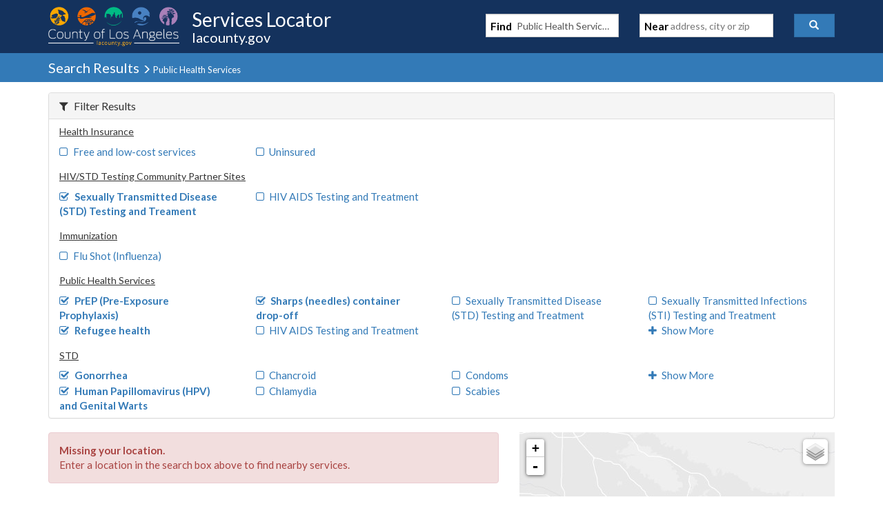

--- FILE ---
content_type: text/javascript
request_url: https://locator.lacounty.gov/d-Dunsmely-The-fresse-And-of-tis-it-inder-Was-I-
body_size: 218092
content:
(function(){var A=window.atob("[base64]/AD7ABEA+wAPAPwA/QAOAPsA+wD9ABEA/QAOAPsA+wD9ABEA/QAPAPsA+wAOAP0A/QD7ABEA+wAOAP0A/QD7ABEA+wAPAP0A/QAOAPsA+wD9ABEA/QAPAPsA+wAOAP0A/QD7ABEA+wAPAP0A/QAOAPsA+wD9ABEA/QAOAPsA+wD9ABEA/QAOAPsA+wD9ABEA/QAPAPsA+wAOAP0A/QD7ABEA+wAOAP0A/QD7ABEA+wAPAP0A/QAOAPsA+wD9ABEA/QAPAPsA+wAOAP0A/QD7ABEA+wAOAP0A/QD7ABEA+wAPAP0A/QAOAPsA+wD9ABEA/QAOAPsA+wD9ABEA/QAOAPsA+wD9ABEA/QAPAPsA+wAOAP0A/QD7ABEA+wAPAP0A/QAOAPsA+wD9ABEA/QAPAPsA+wAOAP0A/QD7ABEA+wAOAP0A/QD7ABEA+wAPAP0A/QADAPsA+wANAP0A/QDxAPsA8QAGAP0A/QADAJwAnAANAP0A/QDVAJwA/gALAP0A/wD+AMAAAAEPAKEAoQAOAAABAQGhABEAoQAPAAEBAgEOAKEAAwECAREAAgEPAAMBBAEDAAIBBQENAAQBBAH/[base64]/AHoBfQEDAJ8AfgENAH0BfQF8AX4BfAFrAX0BawHVABkAfQETAGsBfwF9ASABgAETAH8BfwF9ASQBgQELAH8BfwGBAcAAggF/[base64]/[base64]/AGWAPsB/QENAPwB/AH5Af0B/gE4AfwB/wH1Af4B/gESAP8B/wEDAGYBAAKWAP8BAQINAAACAAISAAECAgIDAGUBZQGWAAICAwINAGUBZQEAAgMCBAISAGUBBQIPAJ8AnwAOAAUCBgKfABEAnwAPAAYCBwIOAJ8ACAIHAhEABwIDAAgCCQKWAAcCCgINAAkCCQISAAoCCwISAB0BDAILArgADQIJAgwCDgIEAg0CDQL+AQ4C/[base64]/gEDABYCFgINAP4B/gHtARYC7QEGAP4B/[base64]/AsAAPwIPAPgBQAIOAD8CQQJAAhEAQAIPAEECQgIOAEACQwJCAhEAQgIPAEMCRAIOAEICRQJEAhEARAIPAEUCRgIDAEQCRwINAEYCRgI9AkcCPQJGAiYCRgI/[base64]/wFPAlICUwINAL0AvQD/AVMC/wE5Ar0AOQL/AZ0B/[base64]/[base64]/AKWAPsC/QINAPwC/ALLAf0C/gL6AvwC+gIDAP4C/gINAPoC+gIdAP4C/gILAPoC+gKpALwA/wISAPoC+gITAeIAAAP/AvoC/wISAAADAAMSAEwBAQNKAR0BAgPhAAEDAQMAAwIDAgP/AgED/wIDAAIDAQMNAP8C/wL+AgED/gIDAJAAkAANAP4CAQMMAJAAAgP/[base64]/[base64]/[base64]/AnUDdwN2AwMDdgNzA3cDdwMGAHYDdgMjAAoBeAMDAAgBeQMNAHgDeAMMAHkDegN2A3gDewMGAHoDegMjAHkDfAN6A60BfQMGAHwDfAMjAFUDfgMDAI0AjQANAH4DfgMMAI0AfwN8A34DgAMGAH8DfwMjAI0AgQN/A/[base64]/[base64]/ASsC/[base64]/[base64]/A+ACvwPAA7sDwAO+A78DvgO9A8ADvQNCAL4DvgNDALsDvwMTALwDwAO/[base64]/[base64]/EB8AMNAC8CLwIMAPAD8QPvAy8C7wPyAPED8QMGAO8D7wMjAOoD8gPvA8wA8wMGAPID8gMjAPAD9APVAH4B9QPyA/[base64]/oD+gMGAPcD9wOWAP4C/gINAPcD9wMSAP4C+wMzAYIC/AP3A/sD/QMSAPwD/AOWAN4D3gMNAPwD/AMSAN4D/gP8AwEC/wO7AP4DAAT9A/8D/QMSAAAE/wMSAIICAAQSAP0CAQQABAkBAgT/AwEEAwQSAAIEAgQDAIYDhgOWAAIEBAQNAIYDhgMSAAQEBQSGA6oBBgQXAQUEBwQDBAYEAwT9AwcE/QMDAAMEAwQNAP0D/QPnAQMEAwQNAK8ArwAMAAMEBwT9A68A/[base64]/[base64]/8BZQRjBGQEZgRhBGUEYQQSAGYEZQQ0A/[base64]/[base64]/[base64]/AxMC/AQSAPoE/QQLAlkE/gT8BP0E/wT7BP4E+wT4BP8E+AQSAPsE+wQSAKAA/gT7BPMB/wQ0A/4EAAUSAP8E/wQSADsDAQUJAv8BAgX/BAEFAQUABQIFAAUSAAEFAQX/[base64]/A/[base64]/[base64]/[base64]/AzsFPgU8BT0FPQUSAD4FPgXlAEcBPwUSAD4FQAWPAq4CQQX4AkAFQgU/BUEFQwU9BUIFPQUSAEMFQgX/[base64]/[base64]/[base64]/8BtwX/[base64]/AqEC2gXVBQMD1QWaAtoF2gUGANUF1QW5AgED2wUGANUF1QUEANoC3AVHANUF1QXcBSAD3AXZAtUF2QLYAtwF1QVCANkC2QLiAugC3AXVBdkC2QIGANwF1QXuA/[base64]/[base64]/[base64]/[base64]/AUOAPMF8wX8BREA/AUDAPMF8wUNAPwF/AWuAfMF/QUPAPoF/gUOAP0F/wX+BREA/gUOAP8FAAb+BREA/gUPAAAGAAYDAP4F/gUNAAAGAAb8Bf4F/AX5BQAG+QXqBUAD6gX8BfkF+QXqBUkD6gUhA/[base64]/AwUGBgYGAAIGAgZIA/[base64]/AUSBn4DEgZgA/wF/AUXBhIGEgYUBvwF/AVCABIGEgYWBn4DFAZQABIGEgZDABMGEwYSBngDEgYUBhMGEwb8BRIG/AUGABMGEgZlAxkAEwYGABIGEgZsA+cF5wVtAxIGEgYTBucF5wX8BRIG/AUPBucF5wUxAPwF/AUGAOcF5wVxA94FDwYGAOcF5wUGAF0DEgbnBQ0A5wUnABIGEgYPBucFDwYGABIGEgYGAA8GDwYSBrwBEgb8BQ8G/AUEABIGDwYyAPwF/AUPBjYADwZSAHUDEgZGAA8GDwYSBgAGEgb8BQ8G/AUGABIGDwZxAzYAEgYGAA8GDwZzA4MDFAYGAA8GDwZ2AyUCFwYGAA8GDwZ6A7kBGAYGAA8GDwZ8AyIBGQYGAA8GDwZ/[base64]/AURBg8GDwYQBvwF/AUOBg8GDgYKBvwF/AUJBg4GCQYIBvwF/AUHBgkGBwYGBvwF/AXxBQcGBgblBfwF5QXjBQYG4wXhBeUF5QXcBeMF3AXdBeUF3QUxANwF3AUGAN0F3QUGAAsD4wXdBQ0A3QUnAOMF4wUJAN0F3QUGAOMF4wUGAN0F3QXjBbwB4wXcBd0F3AUEAOMF3QUGANwF3AUPAOgA4wUOANwF5QXjBREA4wUOAOUF/[base64]/BOcC5wJ8BNUC1QJ3BOcC5wJ0BNUC1QJyBOcC5wJwBNUC1QJsBOcC5wJaBNUC1QJUBOcC5wJOBNUC1QJNBOcC5wJLBNUC1QJHBOcC5wJGBNUC1QJCBOcC5wI/[base64]/A+AD4AMGANsD2wPPA5sCzwPbA+YB2wMGAM8DzwMTAEQD4wPPAzwD5gNOAeMD4wOiAeYD5gPbA+MD4wPgA+YD4ANCAOMD4wNDADwD5gPPA7UC7APjA+YD4wPgA+wD4AMGAOMD4wM/AxkA5gMGAOMD4wNIAx4B7AMGAOMD4wNDA0AD7QMGAOMD4wMbBEkD8QMLAH4D8wPxA7UD8QPzAxkA9gPxA6sA+gPjA/YD4wOrA/oD9gPzA6sA+gP2A6sC9gPjA/oD4wMcBPYD9gNFA+MD4wMGAPYD9gNPA1wD+gMGAPYD9gMSAFED/QP2AxYA9gNTA/0D/QMGAPYD9gM1AFwDCgT2A5sCDQQ1AGIDEwQNBOACDQQTBFEDEwQKBA0ECgT9AxME/QNCAAoECgRDAFEDDQQTAGIDEwQNBLUCFQQKBBMECgT9AxUE/QMGAAoECgRTAxkAEwQGAAoECgRdAx4BFQQGAAoECgRgA18DGAQGAAoECgQLAGMDHwQKBOwACgQfBMkDIgQKBMoDCgRlAyIEIgQGAAoECgT/[base64]/[base64]/QBfAR3BHQEdwQSAHwEfATfAB0BggT/[base64]/[base64]/A14GYQZdBmAGXQYSAGEGYAYSAL0DYQbmBFAGUAZgBmEGYQZdBlAGUAYSAGEGXQb8A+MEYQZ/[base64]/[base64]/BhYAfwaKAYIGggYGAH8GfwY1ALkFgwZ/BpsCfwbVAeAC1QF/Bo4BfwaDBtUB1QGCBn8GfwZCANUB1QFDAI4BggYTAMgBgwaCBrUCggbVAYMG1QF/BoIGfwYGANUB1QGKARkAggYGANUB1QGzAR4BgwYGANUB1QG6BbwFhAYGANUB1QELAMAFhQbVAewA1QGFBskDhQbVAcoD1QG+BYUGhQYGANUB1QHBBcQFhgYGANUB1QH/[base64]/[base64]/ASsBuQa4BowAuAa3BrkGtwY1ALgGuQYPAHIFugYOALkGuwa6BhEAugYPALsGvAYDALoGugYNALwGvAauAboGvQYPAN8FvgYOAL0Gvwa+BhEAvgYDAL8GvwYNAL4Gvga8Br8GvAa3Br4Gtwa8BmsDvgYGALcGtwYzAGsDwAa/AfABwQbABlUDwAa3BsEGwQa/[base64]/[base64]/AgoC+Qb0BvgG+gYSAPkG+QYNArgA+wYSAPkG+Qb7BnQG+wb6BvkG+QYSAPsG+gZmBBgB+wYSAPoG/Ab/AwoC/Qb7BvwG+wYSAP0G/Qb7BgwG+wb5Bv0G+QYDAPsG+wYNAPkG+QblAfsG+wYnAPkG+QYuAPsG+wYGAPkG+Qb7BigC+wbtBvkG7QYnAPsG+QblAe0G7QYnAPkG+QYuAO0G7QYGAPkG+QbDAfAE8AQTAPkG+QYPAM4B+wYOAPkG/Qb7BhEA+wYOAP0G/gb7BhEA+wYPAP4G/wYDAPsG+wYNAP8G/wZfAvsGAAf/BpgA/wbwBAAHAAcTAP8G/wYAB8oEAAcGAP8G/wYAB7ABAAcGAP8G/wYABwwBAAcIAP8G/wYGAAAHAAf/BgQB/wYGAAAHAAf/Bg0B/wYHAAAHAAcGAP8G/wYABzAAAAcFAP8G/wblAQAHAAcnAP8G/wYuAAAHAAcGAP8G/watAtYEAQdWBP8G/wYSAAEHAQddBHQCAgddAQEHAwcSAAIHAgflALgFBAcDBwIHAwf/[base64]/[base64]/[base64]/[base64]/[base64]/[base64]/[base64]/[base64]/[base64]/[base64]/[base64]/[base64]/[base64]/A/0C6wY/[base64]/4BjQeWB5cHlgcGAI0HjQd8AxkAlwcGAI0HjQd/[base64]/MA8wC4B6cHpwcGAPMA8wAjACAGIAYGAPMA8wAgBg0AIAYnAPMA8wCnByAGIAa2B/[base64]/MA8wCUByAGIAaKB/MA8wCCByAGIAZzB/MA8wCAByAGIAZ1B/MA8wBxByAGIAYxAPMA8wAGACAGIAYPAHIHpwYDACAG4QYNAKcGpwYjAOEG4QYGAKcGpwbhBg0A4QYnAKcGpwYJAOEG4QYGAKcGpwYGAOEG4QanBrwBpwbzAOEG8wAEAKcGpwYGAPMA8wBwBzYA4QYGAPMA8wBdAf4E/gReBfMA8wASAP4E/gStAhgFGAUHB/4E/gTzABgF8wASAP4E/gT/[base64]/B8EHwQcGAFAFUAU1AL0HvQdQBZsCUAUDALwHwgcNAFAFUAUMAMIHwwc1AFAFxAfDB+ACwwfEB8AHxAe9B8MHvQfBB8QHwQdCAL0HvQdDAMAHwAcTAFAFUAXAB7UCwAe9B1AFUAXBB8AHvQcGAFAFUAW/[base64]/[base64]/AH+AdOAfUH9QfxB/gH8QfuB/UH7gfyB/EH8QdCAO4H7gdDAPAH8Af3B7UC8gfuB/AH7gfxB/IH8AcGAO4H7gdrBhkAawYGAO4H7gcjAO0H8QfuBx4B7gcGAPEH8QcjAPYH8gcDAA8E9QcNAPIH8gcMAPUH9gfxB/IH8QcGAPYH8gcjAPUH9QcOAJ4AngD1BxEA9QcPAJ4A9gcOAPUH9wf2BxEA9gcPAPcH+AcDAPYH9gcNAPgH+AcMAPYH+QerA/gH+AcDAC4B+gcNAPgH+AcMAPoH+wcLAPgH/Af7B7UD+wf8BxkA/Qf7B8sA+wf5B/0H+QerA/sH+wf8B8sA/Af7B48B+wf5B/wH+QesA/sH+wcaBPkH+QcTAPgH+Af5B48B+Qf7B/gH+AfyB/kH8gcGAPgH+AcjAPYH9gcDAPcH+QcNAPYH9gcMAPkH+wf4B/YH9gcGAPsH+AcjAPkH+QcOAJ4A+wf5BxEA+QcDAPsH/AcNAPkH+QcMAPwH/Qf4B/kH+AcGAP0H/QcPAPsH+wcDAP0H/gcNAPsH+wcjAP4H/wcMAP4HAAgSAP8HAQgACBYAAAj7BwEIAQgGAAAIAAg1APkH+QcACJsCAAgPAD8BAggOAAAIAwgCCBEAAggPAAMIBAgDAAIIBQgNAAQIBAgMAAUIBgg1AAQIBwgGCOACBggHCP8HBwj5BwYI+QcBCAcIAQhCAPkH+QdDAP8H/wcTAAQIBAj/B7UC/wf5BwQI+QcBCP8H/wcGAPkH+Qf7BxkA+wcGAPkH+QcjAPwH/Af5Bx4B+QcGAPwH/AcjAAUIAQgDAAMIBAgNAAEIAQgMAAQIBQj8BwEI/[base64]/[base64]/[base64]/CJICQAg+CJQCPgiLAkAIQAg8CD4IPAgGAEAIPggDANoB2gENAD4IPggjANoBQAgMANoB2gESAEAIQQjaARYA2gE+CEEIQQgGANoB2gE/CJsCPwgDANkB2QENAD8IPwgMANkBQgjaAT8I2gEGAEIIPwgjANkBQggDAE4CTgINAEIIQggMAE4CQwgTAEIIQghDCEAIRAhOAUIIQgg/CEQIPwjaAUII2gFBCD8IPwhCANoB2gFDAEAIQAhDCLUCQQjaAUAI2gE/[base64]/[base64]/[base64]/[base64]/[base64]/[base64]/0C9wgSBfUI+Aj2CPcI9ggSAPgI9wikAv0B+Aj1AfcI+QgSAPgI+Aj8AxkC+ggSAPgI+wj6CBsC+gj5CPsI+Qj2CPoI9gg1BvkINQYDAPYI9ggNADUGNQbyCPYI9ggGADUGNQYDAFMB+QgNADUGNQYMAPkI+gjRCDUG/AgDANcA1wANAPwI/AgMANcA/QgEAPwI/gj6CP0I+ggxAP4I/QgGAPoI+ggjAIcI/ggGAPoI+gj+CA0A/ggnAPoI+ggJAP4I/wgGAPoI+ggGAP8I/wj6CLwB+gj9CP8I/QgEAPoI+ggGAP0I/QgjANcA1wADADcGNwYNANcA1wAMADcG/wj9CNcAAAkGAP8I/[base64]/CAgJCAkGAAEJAQkDADcINwgNAAEJAQkMADcICwnRCAEJDQkDAP0G/QYNAA0JDQkMAP0GDwkEAA0JEAkLCQ8JCwkxABAJDwkGAAsJCwkDAGwHbAcNAAsJCwkjAGwHEAkGAAsJEQkQCQ0AEAknABEJEQkJABAJEAkGABEJEQkGABAJEAkRCbwBEQkPCRAJDwkEABEJEAkGAA8JDwkjAP0G/[base64]/4BOgkGADAJMAl/[base64]/[base64]/CUYJPwkSAEgJRgkSAH4CSAlKAVIESQlGCUgJSAkSAEkJSQk5A7EASgkSAEkJSQkXAUAHSwlKCUkJSQlICUsJSAk/CUkJPwk6CUgJOgkDAD8JPwkNADoJOgkSAD8JPwk6CfQDOgmaBj8JPwk1ADoJOgkPAB8BSAkOADoJSQlICREASAkPAEkJSwkOAEgJTAlLCREASwkPAEwJTAkDAEsJTQkNAEwJTAmVAU0JTglMCfABTAk/CU4JPwmUAX0EfQRMCT8JPwk1AH0EfQS/ASAGTAl9BJkAfQQ/CUwJPwmbAWsETAlEAD8JPwlMCa0BTAk/CX4BPwkGAEwJTAk/CbABPwkGAEwJTAk/CQwBPwkIAEwJTAkGAD8JPwlMCQQBTAkGAD8JPwlMCQ0BTAkHAD8JPwkGAEwJTAk/[base64]/A7kBTwkGADgGOAaBA/[base64]/AUNAIIJggmuAfwFhAkDAAoGCgYNAIQJhAmCCQoGggkSAIQJhQmUAT4EhgmCCYUJggmDCYYJgwkLAIIJggmDCbUEgwmUAR0EhwmCCYMJggkSAIUJhQmCCYQJggmHCYUJhAl/[base64]/[base64]/[base64]/CdEJvwkGAOsF6wUjAL4JvgkMAPgE0AkEAL4J0QnrBdAJ0AkGANEJ0QkjAM4C0gnRCXkD0wnQCdIJ0Am/[base64]/[base64]/QJHAOwCfUJsAkSABwDHAM5A5YI9QkSABwDHAMSAB8G9gm7AAEC9wkcA/YJ+An1CfcJ9QmwCfgJsAkSAPUJ9Qk5Bv8B9wn/A/[base64]/A0AF+gkSAPkJ+Qn6CRoC+glDB/[base64]/An7CfoJ+gkSAPwJ/AlSBjEB/QkSAPwJ/AkvAWgE/gn9CfwJ/An6Cf4J/gkDAPwJ/AkNAP4J/gnnAfwJ/AkDAK8DrwMNAPwJ/AkMAK8D/wn+CfwJ/gkGAP8J/wkjAK8DrwMDAC4CLgINAK8DrwMMAC4CAAr/Ca8DAQoGAAAKAAo7CJkIAgr9CQAK/QkSAAIKAArnAi8IAgoSAAAKAAoNAmECAwoSAAAKAAoDCuAEAwoCCgAKAAr9CQMK/QkDAAAKAAoNAP0J/Qm4AQAKAgoGAP0J/QkDAG4GbgYNAP0J/[base64]/[base64]/[base64]/[base64]/[base64]/[base64]/AU4BUEKOAXlAfwF/AUnADgFOAUuAPwF/[base64]/[base64]/AV0AREAdAEPAPwF/AUDAHQBdAENAPwF/AW2AXQBBAb8BVUD/AXlAQQGBAYnAPwF/AUuAAQGBAYGAPwF/AUEBigCBAZlAvwFZQKmAAQGpgAnAGUCZQI+AaYApgAGAGUCZQLAAQAK/[base64]/[base64]/CkIKPwoGAD4KPgrFAVEAQAo/Cj4KPwoeCUAKQAoGAD8KPwpACrABQAoGAD8KPwpACgwBQAoIAD8KPwoGAEAKQAo/CgQBPwoGAEAKQAo/Cg0BPwoHAEAKQAoGAD8KPwpACjAAQAoFAD8KPwq4CUAKQAoGAD8KPwojALoGugY/CjADQgoGALoGugYDADIIMggNALoGugbnATIIMggDAJ4AngANADIIMggMAJ4AQwq6BjIIugYGAEMKQwojAJ4ARQoMAEABRwo1AEUKSApHCpICSQpICpQCSAqLAkkKSQpDCkgKSAoGAEkKSQoDAD8BPwENAEkKSQojAD8BSgoMAD8BPwESAEoKSwo/ARYAPwFJCksKSwoGAD8BPwFHCpsCRwoMAAAITAo/AUcKPwEGAEwKTAojAAAITgoDADkBOQENAE4KTgoMADkBTwoTAE4KUQpPCkoKUgpOAVEKUQpMClIKUgo/AVEKPwFLClIKSwpCAD8BPwFDAEoKUQpPCrUCTwo/AVEKPwFLCk8KSwoGAD8BPwFJChkATwoGAD8BPwEjAEABUQo/[base64]/[base64]/[base64]/[base64]/A/[base64]/[base64]/[base64]/[base64]/AoSAPsK+woAAgUE/Qr8CvsK+wr6Cv0K+gr1CvsK9QoDAPoK+goNAPUK9QryCvoK+goOAEYERgT6ChEA+goPAEYE+woOAPoK+gr7ChEA+woPAPoK+goDAPsK+woNAPoK+gqVAfsK/AoOALsIuwj8ChEA/AoPALsIuwgDAPwK/QoNALsIuwj6Cv0K+gqwCrsIuwiKCPoK/goTALsIuwj+CpgG/goyALsIuwj+ClEA/gq7CPoKuwj1Cv4K9QoxALsIuwgGAPUK9QoDAGsCawINAPUK9QojAGsC+goGAPUK/gr6Cg0A+gonAP4K/goJAPoK+goGAP4K/goGAPoK+gr+CrwB/gq7CPoKuwgEAP4K+goGALsIuwjVAB8B/gozALsIuwjtAa4C/woSALsIuwgJAgMJAAv/[base64]/goKC60BCgsyAP4K/goKCzYACgv+ChcH/goJAAoLCgsGAP4K/goKC7ABCgsGAP4K/goKCwwBCgsIAP4K/goGAAoLCgv+CgQB/goGAAoLCgv+Cg0B/goHAAoLCgsGAP4K/goKCzAACgsFAP4K/gocAAoLCgsDAOwB7AENAAoLCgsMAOwBCwv+CgoL/[base64]/[base64]/[base64]/[base64]/[base64]/EG8QZ0C3gLdAvxBq8AdwtTAHQLdAvxBvEB8QYyAHQLdAvxBqgH8QZ0C/EBdAt3C/[base64]/oJ+gnxBgwE8QYGAPoJ+gmoABIEiAoGAPoJ+gk1AEYBewv6CXgLfAt7CzACfQtTAHwLfAt7C/sBewsyAHwLfAt7C6gHewt8C/[base64]/AasGhQt7C3kDewvxAIULhQsGAHsLewvmBXcIdwh7C4gIewsqBHcIdwgGAHsLewssBIQEhgsGAHsLewsDBTwGhwsDAHsLewsNAIcLhwtmC3sLewuHC/[base64]/[base64]/[base64]/BK4LvwSsC74EvgQGAL8EvwTABBkArAsGAL8EvwS7BB4BrgsGAL8EvwTCBAcCrwsGAL8EvwSsAwIEsAurA78EvwTtArUD7QK/BBkAsQvtApwA7QKwC7ELsAsZBO0C7QK/BJwAvwTtAm4B7QKwC78EvwR8Bu0C7QITAOwCsAvtAm4BsQu/BLALvwTMBLELsAsGAL8EvwQHBXoEBwUGAL8EvwSiBJ0FsQsGAL8EvwQSAKYCsgu/BBYAvwRTBbILsgsGAL8EvwQ1AJ0Fswu/BJsCvwSgBeACoAW/BKYCvwSzC6AFoAWyC78EvwRCAKAFoAVDAKYCsgsTAA8BswuyC7UCsgugBbMLoAW/BLILvwQGAKAFoAVTBRkAsgsGAKAFoAWCBR4BswsGAKAFoAWjBaQFtAsGAKAFoAULAKUFtQugBewAoAW1C8kDtQugBcoDoAVvBbULtQsGAKAFoAX/[base64]/QYOAMULxQv9BhEA/QYPAMULxQsDAP0G/[base64]/[base64]/[base64]/AAkweQB90LkAc/[base64]/Al8D6gvnCwMD5wtgA+oL6gsGAOcL5wtsA3ID6wsGAOcL5wszAHID7AteBRAH7QsSAOwL7AvfAFkE7gsSAOwL7wvuC/UI8AvtC+8L7QsSAPAL8AvtC9sL7QsDAPAL8AsNAO0L7QvnC/[base64]/ALKwsSANsL2wsNB1kE8As5A9sL8QsIC/ALCAsSAPEL8AsNAi4F8QsSAPAL8AvxCxoC8QsIC/ALCAsrC/ELKwsDAAgLCAsNACsLKwvnCwgLCAsOAEYERgQICxEACAsPAEYE5wsDAAgLCAsNAOcL5wvmBQgLCAvnC5kJ5wsBCwgLCAsrC+cL8QsyAAgLCAsDAJwBnAENAAgLCAvXA5wB8gsOAMkGyQbyCxEA8gsPAMkGyQYDAPIL8gsNAMkGyQYIC/[base64]/cL9Qv0C/YL9gsDAPUL9QsNAPYL9gvnAfUL9Qv2C5EB9gsGAPUL9QvhAAEC9wsSAPUL+Av3C0EF+QsSAPgL+Av5C9oJ+Qv0C/gL9AsDAPkL+AsNAPQL9Au4AfgL+QsGAPQL9AsJAv0E/QQSAPQL9AsSAGUE+gv0C5YI9Av9BPoL/QSkCvQLpAoSAP0E/QT/A5kF9AsSAP0E/QQSAAMH+gv7BCkC+wv9BPoL+gv0C/sL9AsSAPoL+gutAjYG+wsSAPoL+guVCxcD/Av7C/oL+gv0C/wL9AukCvoLpAoDAPQL9AsNAKQKpAomAPQL9Au/AT8G+gv0CzQB9AsdAPoL+gsTAPQL9Av6C64ErgQTAPQL9AvvBRwFHAX0CykFKQWuBBwFrgQ0BykFNAekCq4ErgQGADQHNAexAmQEpAoSADQHNAcAAgoF9AukCjQHNAfmBvQL5gYSADQHNAcJAmUJ9AsrBTQHNAcSAPQL9Av5AXQC+gsPBfQL/AsSAPoL+gsAAhIC/Qv8C/oL+gs0B/[base64]/CykFKQW+C64ErgS5CykFKQW4C64ErgS3CykFKQWABq4ErgS2CykFKQV7Bq4ErgS1CykFKQW0C64ErgSzCykFKQWyC64ErgS/[base64]/[base64]/[base64]/[base64]/[base64]/CGIBYgE8CKYApgA6CGIBYgEkCKYApgAlCGIBYgEjCKYApgAiCGIBYgH5AKYApgAdCGIB+QAeCKYApgBsBPkA+QAcCKYApgAaCPkA+QAYCKYApgATCPkA+QAVCKYApgAuAfkA+QASCKYApgBSB/kA+QBpB6YApgBBAfkA+QAYBqYApgAJCPkA+QCwBaYApgAICPkA+QAGCKYApgAFCPkA+QAECKYApgABCPkA+QD8B6YApgD5B/kA+QD7B6YApgD/B/kA+QD4B6YApgD2B/kA+QDyB6YApgDxB/kA+QDuB6YApgBrBvkA+QDwB6YApgDoB/kA+QA8BKYApgBvBvkA+QC+BqYApgDkB/kA+QDmB6YApgDgB/kA+QDhB6YApgDlB/kA+QDfB6YApgDcB/kA+QDRB6YApgDVB/kA+QDfAqYApgDTB/kA+QDMB6YApgDLB/kA+QDHB6YApgDDB/kA+QDFB6YApgDEB/kA+QC+B6YApgBQBfkA+QC/B6YApgC9B/kA+QC2B6YApgCnB/kA+QCjB6YApgCcB/kA+QCOB6YApgCCB/kA+QCUB6YApgB1B/kA+QDzAKYApgDhBvkA8wCnBqYApgBYB/[base64]/[base64]/[base64]/BMwAvwRWBMcEVgSsA78EvwQaBFYEVgRsAswAxwS/BFYEVgQZBMcEvwS+BNQAvgS/BK0AvwRWBL4EVgQqA78EvgQGAFYEVgTVAKQBvwRgA1YExwQGAL8EvwR2A48BjwEGAL8EvwQOACIG5wS/BBEAvwQPAOcE5wQOAL8EvwTnBBEA5wQPAL8EvwQOAOcE5wS/BBEAvwQOAOcE5wS/BBEAvwQPAOcE5wQOAL8EvwTnBBEA5wQOAL8EvwTnBBEA5wQOAL8EvwTnBBEA5wQOAL8EvwTnBBEA5wQPAL8EvwQOAOcE5wS/BBEAvwQOAOcE5wS/BBEAvwQPAOcE5wQOAL8EvwTnBBEA5wQOAL8EvwTnBBEA5wQPAL8EvwQOAOcE5wS/BBEAvwQOAOcE5wS/BBEAvwQOAOcE5wS/BBEAvwQPAOcE5wQOAL8EvwTnBBEA5wQPAL8EvwQOAOcE5wS/BBEAvwQOAOcE5wS/BBEAvwQPAOcE5wQOAL8EvwTnBBEA5wQOAL8EvwTnBBEA5wQPAL8EvwQOAOcE5wS/BBEAvwRAAOcE5wS/[base64]/[base64]/[base64]/BxcDxwS/[base64]/AUSAPYF9gUSAAMJBgb2BeME4wT8BQYG9gWwBeME/[base64]/wUOALoGugb/BREA/wUPALoGvgYDAP8F/wUNAL4Gvga9Bv8F/[base64]/[base64]/[base64]/[base64]/8FywcGAMQHxAetAjMC0wf/[base64]/[base64]/AH5gd9BekHfQWwBeYH6QcDAH0FfQUNAOkH6QdsBH0FfQXpB1oG6QcGAH0FfQWzBeQHswUSAH0FfQWzBUYHswUSAH0FfQWzBeYHRgcDAH0FfQUNAEYHRgdsBH0FfQVGB/[base64]/BesGfwWwB68FrwWjB38FfwUSAK8FrwX/A4EH6wYSAK8FrwU0BpIJowfrBq8FrwUSAKMH6wY1An4CowcSAOsG6wb/Ch8GsAejB+sG6wavBbAHrwV/BesGfwWwBa8FsAUDAH8FfwUNALAFsAVsBH8FfwWwBVoGsAUGAH8FfwWzBa8FrwUDAH8FfwUNAK8FrwVsBH8FfwWvBf8FrwUGAH8FfwWtAooCswXCA38FwgPQBrMFfwW+BsIDwgMSAH8FfwUSAEQHswV/BZMHfwUSALMFswUSANwH0AazBZoKswV/BdAGfwUSALMFswVdBDIH0AYnB7MF6wYSANAG0Ab5AQMCJwc4AdAG0AYSACcHJwfQBh8D0AbrBicH6wZ/BdAGfwXCA+sGwgMDAH8FfwUNAMIDwgNsBH8FfwXCA+EGwgMGAH8FfwV9BToH0AZFA38FfwUGANAG0AYSAJwK6wbQBmgFJwcYBusGGAYGBicHBgb8BRgG/AUSAAYGBga2AhoJ6wYSAAYGBgYAAqUCJwcSAAYGMgcnBwQJOgfrBjIHMgcSADoHOgdhBToGkwcSADoHOgcJAtAAowf/[base64]/8FOgcGABgGGAZ5AgMHVwcSABgGGAZXB1wEXAQSABgGGAb3A0IGQgYSABgGGAYzAUEFVwdCBhgGGAZcBFcHVweOBxgGGAYSAFcHVwdKAUsGsAcSAFcH3AddBEsF4gewB9wHsAcSAOIH4gf5Ad4D5gf/A+IH8AcSAOYH8QcXARAH8gfwB/EH8AewB/IHsAcSAPAH8AdKAeQI8QcSAPAH8AfxB/YK8QcSAPAH8AcPBYAF8gcSAPAH8AfyB8wDzAPxB/AH8AewB8wDzAMYBvAHGAYDAMwDzAMNABgGGAZsBMwDzAMYBuEGGAYGAMwDzAMOAIEIsAfMAxEAzAMDALAHsAcNAMwDzAPvBbAHsAfMA8MGzAPDAbAHwwbxBswDsAdFA8MGwwYGALAHsAcZB5wK8AcSALAHsAehA7gF8QfwB7AHsAdFB/EHRQdDB7AHQwcSAEUHRQc4ARMC8AeICUUH8QcSAPAH8AeMCkQH8gfxB/AH8AcSAPIH8QeICRQF8geyCvEH8QfwB/IH8AcSAPEH8QcKB5AF8gcSAPEH8Qf8A7gA9gcSAPEH+Af2BzEF+QfyB/gH+AcSAPkH+QeMCvwG+wcSAPkH+QeVC3QE/Af7B/kH+Qf4B/wH+AfwB/kH+QdDB/gH+wcDAPkH+QcNAPsH+wdsBPkH+Qf7B1oG+wcGAPkH+Qc0B7AHNAcSAPkHsAc0B/gH+AcDALAHsAcNAPgH+AdsBLAHsAf4B/8F+AcGALAHsAc0Cj0DPQONB7AHjQdKBz0DPQMSAI0HSgdaAkwFjQcSAEoHsAczAf4C+QepALAH/AeNB/kHjQcSAPwH/Ac5A4UK/wcSAPwH/AcSAAoFAQj8B/oGBAj/BwEI/weNBwQIjQc9A/8HPQMSAI0HjQf/AyoH/wcSAI0HjQflAH4FAQj/B40HjQcSAAEI/wdmBOQIAQgSAP8H/wcSAIEHgQf/[base64]/8FdQcGAIoCigIAAoEKAQhCBooCigJcBAEIAQiOB4oCigISAAEIAQg9ATUHBAgSAAEIAQgECKcHpwcSAAEIAQinB70HpwcSAAEIvQenB78HvweKAr0HvQcDAL8HvwcNAL0HvQdsBL8Hvwe9B+EGvQcGAL8HvwfXA1oFAQgPAJ0HnQcDAAEIAQgNAJ0HnQe/[base64]/8FkwcGADIHMgc+A0oHBQgSADIHMgcSAPkH+QekArgABgg5A/[base64]/[base64]/AUDAEIGQgYNAPwF/AVsBEIGQgb8BVoG/AUGAEIGQgbjBOsG4wQDAEIGQgYNAOME4wRsBEIGQgbjBP8F4wQGAEIG/[base64]/[base64]/[base64]/BR8DHwMMBZUFfwUDAB8DHwMNAH8FfwVsBB8DHwOzA1QKlQUfA64HHwPDAZUFlQUpBR8DHwN/BZUFfwUGAB8DHwO7AFIElQUSAB8DHwP5Ad4IrwWVBR8DHwMSAK8FlQUJArEJrwUSAJUFlQXlADwGsAWvBZUFlQUfA7AFHwMSAJUFlQV5Ar0DsAUSAJUFlQVdBDMH/AWwBZUFsAUSAPwF/AUJAsECwQKkAvwF/AUSAMECwQIzARcD/wX8BcECwQKwBf8FsAUfA8ECwQIDALAFHwMNAMECwQJsBB8DHwO/AUgGsAUfAwUCHwPDAbAFsAUpBR8DHwMkC7AFsAXBAh8DwQIGALAFHwMABHQCsAX/Ax8DHwMVBbAFsAUpCB8DHwMSALAFsAWtAkcB/AUSALAFsAX4ArwA/wX8BbAFsAUSAP8F/wU5A7EFCAYnB/8F/wWwBQgGsAUfA/8FHwMSALAFsAWRBZcE/wUSALAFsAUSAMwDCAatAn0CGAYLAggGNwawBRgGPAb/BTcG/wUSADwGNwY4A0MCOAMSADcGNwZaAhcDPAYzBTcGMwU4AzwGOAP/BTMFMwUfAzgDHwMDADMFOAMNAB8DHwNsBDgDOAMOAGMIMwU4AxEAOAMDADMFMwUNADgDOAOXATMFMwU4A4YHOAPDATMFMwUpBTgDOAMfAzMFHwMGADgDOAMNAjUENQRSBjgDOAMSADUENQRdBI4LMwU0BjUENQQ4AzMFMwUSADUENQTfAGAF/wX8BzUENQQSAP8F/wUSAGsHNAYAAkwFQgb/[base64]/[base64]/B0wF6wYSAOEG4QahBMwDoQTrBuEG4QYSAKEEoQTRAZwK7wYSAKEEoQQNB7gA/QYSAKEEoQT9BhcD/QbvBqEEoQThBv0G4QZSBqEEoQQDAOEGUgYNAKEEoQRsBFIGUgYPAFUI4QYDAFIGUgYNAOEG4Qa2AVIG7wbhBm0B4QbDAe8G7wYpBeEG4QahBO8GoQQGAOEG4QaIBgEC7wYSAOEG4QbvBrAE7wYSAOEG4QZxBn4F/QbvBuEG4QYSAP0G/[base64]/[base64]/[base64]/AS0HPwUtBOcALQTDAT8FPwUpBS0ELQS3Aj8FtwIGAC0ELQQSAO0LPwUtBC4BLgE4Az8FOAMSAC4BLgEPBQ0DLQRgBS4BLgESAC0ELQQLAgQHPwUSAC0ELQT5AZcElwQ/BS0ELQQuAZcELgE4Ay0EOAMSAC4BLgFKAYEFLQSwBS4BLgESAC0ELQRdBPoGlwQSAC0ELQT/AysFKwWXBC0ELQQuASsFLgESAC0ELQQSAGsFlwTyAe0AKwUABJcElwQtBCsFKwUSAJcElwQJAnMLPwUSAJcElwQ/BTcGPwUrBZcElwQuAT8FLgE4A5cEOAMDAC4BLgENADgDOANsBC4BLgGzA5kDlwQuARYELgHDAZcElwQpBS4BLgE4A5cEOAMGAC4BLgF5Au0AlwQSAC4BLgH4AvMBKwUPBS4BPwWXBCsFKwUSAD8FPwX5AWgGYAUxBz8FPwUrBWAFKwUSAD8FPwUSAOAEYAWwAEMCawU/BWAFPwUSAGsFYAU/BTwGPwUrBWAFKwUDAD8FPwUNACsFKwVsBD8FPwUcACIBYAU/[base64]/wGXAdSB0YHRgcSAFwHUgcuBhAHXAcSAFIHUgfwBBoFaQdcB1IHUgdGB2kHRgcDAFIHUgcNAEYHRgdsBFIHUge2AU8LXAdSB1UDUgdKA1wHSgMOC1IHUgcyAEoDSgNSB1EAUgdKA0kDSgNGB1IHRgcGAEoDSgPXA1sBWwFKA0cCSgPDAVsBUgdQAEoDSgM/[base64]/wGZAcSAFIHUgc7CGMFaQdkB1IHUgcSAGkHZAfgCDYGaQfvBmQH7wZSB2kHaQcSAO8G7wbzCE8GdQcSAO8G7wYVBTYGFQV1B+8G7wYSABUFFQX/A9wAdQc8CRUFgQcSAHUHdQffAGECggcSAHUHjQeCB/[base64]/AIgFiAWTBWoFagVPA4gFiAUGAGoFagU4ABIDkwVOAGMDgQe2AXAKjQeBB1UDgQeTBY0HkwVqBYEHagUGAJMFkwVNAF8DgQcDAOkG6QYNAIEHgQezA+kGjgeBB4YIgQeTBY4HkwWBB2IDgQeTBRkAkwWBBxkAgQcGAJMFkwW/[base64]/BxkAvwe+B3IDvge/B24DvwezA3EKxQe/B20CvwfDAcUHxQe+B78HvgcDAKMGowYNAL4Hvge/AaMGvwe+B6cAvgfDAb8HvwfFB74Hvge/B2sDvwcGAL4HvgfyBUECxQe+B3kDvgelBMUHxQdaAL4HvgdAAHIDxwe+B24DvgdAAMcHxwe+B4wAvgfFB8cHxQdsA74HvgcGAMUHxQdxA4wAxwcGAMUHxQdzA4wAywfHB8UHxQe+B8sHvge/[base64]/[base64]/[base64]/4B0wcGANUH1Qe2AegA2wfVB6UA1Qc+ANsH2wfVB/AG8AZ2A9sH2wcGAPAG8Aa6B3gDugcGAPAG8AbLB3gDywfwBiUC8AYGAMsHywfVB/gE+AR6A8sHywcGAPgE+ATvBegD6AP4BKEAoQA/AOgD6AN8A6EAoQAGAOgD6AMzAIMD+AToA+UG5Qb4BJkA+AQGAOUG5QboA+4F7gXlBpkA5QYGAO4F7gXvBW8BbwHuBRQB7gVpAG8BbwG/[base64]/[base64]/[base64]/[base64]/[base64]/0ASgMGAE0CTQKXAlAGmwMSAE0CTQKbA3sGmwMSAE0CTQIJAikCwgOkAk0CzwMSAMIDwgOkAv0C8QMzAcIDwgPPA/EDzwObA8IDmwMDAM8DwgMNAJsDmwO4AcIDzwMGAJsDmwMzAP0A/QCbA1cDVwP9ABUD/QAGAFcDVwMaBOYBmwNXA34GVwN8BpsDmwNsAhYA8QNXA5sDVwOsA/[base64]/BtoB2gF6BmwCbAJfBtoB2gH9AGwC/QDPA9oB2gFKA/0A/QAQA9oB2gHcA/0A/QCSA9oB2gFNB/0A/QA6A9oB2gFMB/0A/QBLB9oB2gFJB/0A/QAbA9oB2gHfAv0A/QCcBtoB2gE4A/0A/QBuAtoB2gFpAv0A/QBlAtoB2gFkAv0A/QBbAtoB2gHzAP0A8wDBAtoB/QAJAPMA8wAGAP0A/QDzAAwB8wAIAP0A/QAGAPMA8wD9AAQB/QAGAPMA8wD9AA0B/QAHAPMA8wAGAP0A/QDzADAA8wAFAP0A/QDdAfMA8wAGAP0A/QDVAIcC2gEcAP0A/QDaAa0B2gE1AP0A/[base64]/QAGANYA1gDAAWkCXAL9ANYA1gAyAFwC/QDWADYA1gAPAFYHXAIDANYA1gANAFwCXAKmBNYAaQJcApgAXAIdAGkCaQL9AFwC/QAGAGkCaQKsAV8AbALSAWkC0gH9AGwC/QAeCdIB0gEGAP0A/QDSAQwB0gEIAP0A/QAGANIB0gH9AAQB/QAGANIB0gH9AA0B/QAHANIB0gEGAP0A/QDSATAA0gEFAP0A/QDdAdIB0gEGAP0A/QCVCy8FbAISAP0A/QCxAmAEGwNhBf0A/QBsAhsDbAISAP0A/QD9Bp8AnwASAP0A/QA+AzwKGwOfAP0AnwBsAhsD/QADAJ8AnwANAP0A/[base64]/QAGAMUAxQD9AAwB/QAIAMUAxQAGAP0A/QDFAAQBxQAGAP0A/QDFAA0BxQAHAP0A/QAGAMUAxQD9ADAA/QAFAMUAxQDlAf0A/QAnAMUAxQAuAP0A/QAGAMUAxQDlAZ8AnwAnAMUAxQAuAJ8AnwAGAMUAxQCfACgCnwD9AMUAxQAnAJ8AnwDdAcUAxQAGAJ8AnwCICbgF/QASAJ8AnwD0BgUEYgH9AJ8AnwADAGIB/[base64]/[base64]/[base64]/[base64]/[base64]/[base64]/[base64]/CM8BzwEGAFgDWAMzAFsBWwFYA9kHWQMTAA0JkgNZA9kHmwNbAZIDWwEGAJsDkgNYA94HWANZA94HWQOSA1gDWAMGAFkDWQMLCdcGkgMGAFkDWQNuANAImwNZA/[base64]/EDwgNZA88DWQOSA8IDkgNYA1kDWANbAZIDWwHPAVgDzwE6A1sBWwFCAs8BzwFYAVsBWAExAM8BWwEGAFgBWAE4AAcBzwFYAREGWAEGAM8BzwFYAf4IWAEGAM8BzwEGAFgBWAHPAbwBzwFbAVgBWAEEAM8BWwEGAFgBWAE1ACMFzwFYASsFWAG/[base64]/[base64]/[base64]/[base64]/[base64]/oA+gBKBdcA1wDoBPoA+gDXBNcA1wAKBPoA+gDbAdcA1wA6A/oA+gBPBNcA1wBHBPoA+gCoBNcA1wDbAfoA+gA2BNcA1wBPBPoA+gBHBNcA1wBjAvoA+gDbAdcA1wBYAfoA+gBPBNcA1wBHBPoA+gAKBNcA1wCSA/[base64]/[base64]/BlkDWQMDAOsC6wINAFkDWQPnAesCmwNZA/gDWQMGAJsDmwNICV0JwgMGAJsDmwMSAF8JyAObAxYAmwNiCcgDyAMGAJsDmwM1AFgJ1AObA1cImwPUA18J1AM3BJsDmwNHANQD1AObAyADmwOQANQD1ANQCJsDmwNjBtQD1APIA5sDmwNCANQDyANDAF8J1AMTAFgJ+APUA5gG1APIA/[base64]/[base64]/AyIBqwQGAKgEqAQ1ACIB0ARPAt4B1QTQBOQB0ASoBNUE1wTQBIMD0AQyANcE1wTQBDYA0AQ5AIMD3wTQBFEA6ARQAN8E3wTQBDYA0AToBN8E3wTXBNAE0AQGAN8E1wQkC/[base64]/[base64]/AYwBjAFqAQoBagHlAYwBjAEnAGoBagEuAIwBjAEGAGoBagG/[base64]/[base64]/[base64]/[base64]/A44KfwUSAH0FfQV/BRUHfwVjBX0FYwUDAH8FfwUNAGMFYwXnAX8FfwUMAAUBBQFjBX8FYwUGAAUBBQGVAXsHfwUFAQAKBQEdAH8FfwVUAAUBBQFOAH8FfwXXAysHhQV/BaIGfwUFAYUFhQVrAH8FfwVZAPAAkQWFBX8FfwXmCZEFhQUGAH8FfwWXCHQEdAQSAH8FfwUpBNIFkQV0BH8FfwUDAJEFkQUNAH8FfwXnAZEFkQV/[base64]/AvwJ9AWRBQMDkQWtA/QFrQMGAJEFkQUMAIQH9AX/[base64]/[base64]/0BUgaxAvQF9AUSAFIGUgYzAeAEVAb0BVIG9AU4BlQGOAYSAPQF9AXtARUCUgYSAPQF9AVSBgUHUgYSAPQF9AX/[base64]/[base64]/[base64]/[base64]/AbIGPwGpBrEGqQavBj8BPwFCAKkGqQZDAE4KrwaiBrUCogapBq8GqQY/[base64]/[base64]/[base64]/AmgC7wbtBAMD7QTrCu8G7wYGAO0E7QQMAGsCawLwCu0E8AYGAGsCawL1CpYC9AYGAGsCawLVALQA/gYzAGsC/wYSABgGGAb5AewLAAf/BhgGGAYSAAAH/wYABPMBAAc0A/[base64]/[base64]/AxkAvwO2Bg4HtgarA78DvwMLALwDDge/A7UDvwMOBxYADge/A8wAvwO2Bg4HtgZFC78DvwMGALYGtgYpAzYDDgcGALYGtgacAysDEgcGALYGtgY1AJ4DFQe2BuACtgYVB5YDFQeYA7YGtgaaAxUHFQdCALYGtgYVB6ADoAMGALYGtgYLAKoDFQe2BuwAtgYVB8kDFQe2BsoDtgaoAxUHFQcGALYGtgb/[base64]/[base64]/A6ADoAMNB5MDkwMMB6ADoAMJB5MDkwN9BaADoAMYBpMDkwPpBaADoAMxAJMDkwMGAKADoAMGADMLqQOgAw0AoAMnAKkDqQMJAKADoAMGAKkDqQMGAKADoAOpA7wBqQOTA6ADkwMEAKkDoAMGAJMDkwMOBfwGqQMSAJMDkwOkAv4C/gJeBZMDtgOpA/4C/gISALYDqQMSAPkHtgOpAxICEgISALYDqQMwBwUEtgMSAqkDEgL+ArYD/gIDABICEgINAP4C/gL+BhICEgL+Aq0B/gIyABICEgL+AjYA/gISAhcHEgIJAP4C/gIGABICEgL+ArAB/gIGABICEgL+AgwB/gIIABICEgIGAP4C/gISAgQBEgIGAP4C/gISAg0BEgIHAP4C/gIGABICEgL+AjAA/gIFABICEgIcAP4C/gISAuEDEgIGAP4C/gI1AC8CqQP+ApICtgOpA5QCqQOLArYDtgPnA6kDqQMGALYDtgMSAOsDuwO2AxYAtgPvA7sDuwMGALYDtgP+ApsC/gK2AxsBtgMGAP4C/gITAPEBvwP+AusDxgNOAb8DvwPyAMYDxgO2A78DtgO7A8YDuwNCALYDtgNDAOsDvwP+ArUC/gK2A78DtgO7A/4C/gIGALYDtgPvAxkAuwMGALYDtgPyAx4BvwMGALYDtgP1A68AxgMGALYDtgOrA7kAzgMLACAE0APOA7UDzgPQAxkAfQXOAwcBzgO2A30FtgMbBM4DzgPQAwcBfQXOA/YBzgO2A30FtgN8Bs4DzgMTACAEfQXOA/YB9gG2A30FtgOrA/[base64]/[base64]/A/YB9gG7A84DuwP+AvYB9gGpA7sD/gISAvYB9gExAP4CEgIGAPYB9gEGAOID/gL2AQ0A9gEnAP4C/gIJAPYB9gEGAP4C/gIGAPYB9gH+ArwB/gISAvYB9gEEAP4CEgIGAPYB9gHOB7EK/gISAPYB9gH+ApgJ/gIDAPYB9gENAP4C/gL+BvYB9gH+Aq0B/gIyAPYB9gH+AjYA/gL2ARcH9gEJAP4C/gIGAPYB9gH+ArAB/gIGAPYB9gH+AgwB/gIIAPYB9gEGAP4C/gL2AQQB9gEGAP4C/gL2AQ0B9gEHAP4C/gIGAPYB9gH+AjAA/gIFAPYB9gEcAP4C/gL2ARYB9gEGAP4C/gI1AEoEqQP+ApICuwOpA5QCqQOLArsDuwNDBKkDqQMGALsDuwMSAEUEvwO7AxYAuwNJBL8DvwMGALsDuwP+ApsC/gK7A0EEuwMGAP4C/gITAEgEzgP+AkUE0ANOAc4DzgM9BNAD0AO7A84DuwO/A9ADvwNCALsDuwNDAEUEzgP+ArUC/gK7A84DuwO/A/4C/[base64]/[base64]/[base64]/gIRApICqQP+ApQC/gKLAqkDvwO7BP4C/gIGAL8DvwMSAAcCzgO/AxYAvwPMBM4DzgMGAL8DvwMRApsCEQK/[base64]/gYSA5sCEgM1AKoFDAcSA+ACEgMMB6QFDAf+BhIDEgO2BgwHtgZCABIDEgNDAKQF/gYTAKoFDAf+BrUC/gYSAwwHEgO2Bv4GtgYGABIDEgNvBRkA/gYGABIDEgOpBR4BDAcGABIDEgOsBagFFQcGABIDEgMLALYFHQcSA+wAEgMdB8kDHQcSA8oDEgOuBR0HHQcGABIDEgP/[base64]/A/[base64]/B4QHfwdCAHkHeQdDAPUCgQf7BbUC+wV5B4EHeQd/B/[base64]/AjwDkwfjBQMD4wWiAZMHkwcGAOMF4wU/[base64]/[base64]/[base64]/wESAJ0GnQb/ATsD/wEhB50GIQcSAP8B/wGxAkkLMwcSAP8B/wEvBDAJLwQzB/8B/wEhBy8ELwQSAP8B/wFdBAMJIQcSAP8B/wESAAgGMwf7BNwAWgf/[base64]/A3kHeQcGAFUGVQY1AFQDfwdVBlcIgQd/B34Dfwc3BIEHgQdHAH8HfweBByADgQeQAH8HfwdQCIEHgQdjBn8Hfwd5B4EHeQdCAH8HfwdDAH4DgQdWA5gGhgd/B4EHfwd5B4YHeQcGAH8HfwdmBoMDgQcyAH8HfweBB4MDgQdSAIMDhgc5AIEHgQeGB1QIhgd/B4EHfwd8A4YHgQcGAH8Hfwd/AxkAhgcGAH8HfwemBFECUQJ/[base64]/[base64]/[base64]/[base64]/[base64]/oA+gAGAPQA9ADBAJsCwQD0AEEL9AAGAMEAwQATADYD/QDBAC0BAQFOAf0A/QBDCwEBAQH0AP0A9AD6AAEB+gBCAPQA9ABDAC0B/QDBALUCwQD0AP0A9AD6AMEAwQAGAPQA9ABFCxkA+gAGAPQA9AApAx4B/QAGAPQA9ACcA5YDAQEGAPQA9AAcBCsDAwEaBPQA9ABnCxkABgEDAfQA9AAbBAYBAwELAM0DBgEDAbUDAwEGARYABgEDAW0BAwH0AAYB9AAcBAMBAwGOA/QA9AAGAAMBAwGiA54DBgEGAAMBAwGkA6oDCAEGAAMBAwE1AMoCFAEDAeACAwEUAaYDFAFYCwMBAwFZCxQBFAFCAAMBAwEUAVYLFAEGAAMBAwELALcDGQEDAewAAwEZAckDGQEDAcoDAwG5AxkBGQEGAAMBAwH/AsMDGgEDAQMDAwHBAxoBGgEGAAMBAwHFA8cDHwEGAAMBAwHLAxsHNQEGAAMBAwHRA7ADOQEGAAMBAwESANMDPgEDARYAAwHVAz4BPgEGAAMBAwE1ALADPwEDAZsCAwEEAN0DSwFHAAMBAwFLASADSwE/AQMBAwE+AUsBPgFCAAMBAwFDANMDPwEDAeQDAwE+AT8BPgEGAAMBAwHVAxkAPwEGAAMBAwHYAx4BSwEGAAMBAwHuAxsBUAEDAeEDAwHfA1ABUAEGAAMBAwHiA7MAWAEGAAMBAwHnA/[base64]/[base64]/AvcB6wIQAgMDEAKHBOsC6wIGABACEALVAKUA8QKMBBACEAIGAPEC8QKTBJsEDQMGAPEC8QISAPsCEgPxAhYA8QKWBBIDEgMGAPEC8QI1AJsEFwPxApsC8QIEAJ8EHgNHAPEC8QIeAyADHgMXA/[base64]/[base64]/[base64]/[base64]/[base64]/BgMEAwTVAwoE1QP4AwME+AP1A9UD1QPaA/[base64]/gIOAhQCDgLxAv4CFAIsAw4CDgIrAxQCFAIpAw4CDgIeAxQCFAIXAw4CDgISAxQCFAINAw4CDgKUBBQCFAIQAg4CDgKNBBQCEALrAg4CDgLJAhACEALHAg4CDgJ/[base64]/C70BvQHYAd8B3wGHAb0BhwGMAd8BvQGLAYcBhwFnAb0BZwG2A4cBhwGCAWcBZwF5AYcBeQFiAWcBYgGvAHkBrwADAWIBAwFgAa8ArwBbAQMBAwFYAa8ArwBQAQMBAwFLAa8ArwA/[base64]/[base64]/[base64]/[base64]/AxQCFAIGAEgCSAKBA5EBSwIGAEgCSAI/[base64]/BX4DtwIGAIUChQJOAIMDxwKFAh8BhQIIAccCCAG3AoUChQIyAAgBCAGFAjYAhQIIAX4DCAEGAIUChQI5ASUCOQF/[base64]/AUcCyQI+ApwA6wILAMkCyQLrAsAA8QLJAvcG/gLxAqUA8QJQAf4C/gLxAoAB8QIJAP4C/gIGAPEC8QL+AgwB/gIIAPEC8QIGAP4C/gLxAgQB8QIGAP4C/gLxAg0B8QIHAP4C/gIGAPEC8QL+AjAA/gIFAPEC8QIjAv4CIwIGAPEC8QJECZcA/[base64]/AYsKOQG0AAUCtADlATkBOQEnALQAtAAuADkBOQEGALQAtACXAYcIWwG0AKsGtADlAVsBWwEnALQAtAAuAFsBWwEGALQAtAADANUFhwENALQAtAC/[base64]/QDzCNoA2gASAP0A/[base64]/gB+AHnAfYB5wH1AfgB9QFCAOcB5wFDAOYB9gG9ALUCvQDnAfYB5wH1Ab0AvQAGAOcB5wGiARkA9QEGAOcB5wE/Ax4B9gEGAOcB5wGgAUAD+AEfA+cB5wGgAfgB+AHCAucB5wHzA80C+wHnARkA5wH7AcwA+wH4AecB5wFDA/[base64]/AmsDEAIPAgMDDwJpAxACEAIGAA8CDwJxAyIBFAIGAA8CDwISAHgDIQIPAhYADwJ6AyECIQIGAA8CDwJVBpsCIwIEAH4DRwJHACMCIwJHAiADRwIPAiMCDwIhAkcCIwJCAA8CDwJDAHgDRwIPAoMDSgIjAkcCIwIGAEoCRwJ6AxkASgIGAEcCRwIkAyUCSwJHAv4BRwJ/[base64]/[base64]/AsMCIgLgAAMD4AC5AiICIgIGAOAA4ADRAhUDIwIGAOAA4AAEAOwCMAJHAOAA4AAwAiADMAKsA+AA4ACwAzACMAJCAOAA4AC7A/UCRwIwAuAA4AAGAEcCMAIkAwYDRwIwAgEDMALzAkcCRwIGADACMAL2AtQASwIGADACMAICA2cCTwIGADACMAIHA4UCawIGADACMAIzAFYEhQIOBUIFnQISAIUChQI/[base64]/[base64]/[base64]/[base64]/A/[base64]/[base64]/[base64]/[base64]/[base64]/A9kA2QAGAOgA6AA/[base64]/[base64]/AjoL5wGcAQMDnAE8C+cB5wEGAJwBnAFfAT0LXwEGAJwBnAFAC0EL7AEGAJwBnAELAC0BLQGcAbUEnAEtAYEJLQGcAYYJnAELAC0BLQGcAbUEnAEtAYMJLQGcAYUJnAFDCy0BLQEGAJwBnAERCa8K9AE1AJwB9QH0AbUD9AH1AdME9QFFC/QB9AEGAPUB9QEEAJ4D9gFHAPUB9QH2ASAD9gGYA/UB9QGaA/YB9gFCAPUB9QGdA6YD+AH2AfUB9QEGAPgB9gHuA8oC+AH2AaoD9gGkA/gB+AEGAPYB9gGoA24B+wEGAPYB9gGuA/QDCAIGAPYB9gG0A2wGEAIIAvYB9gH7ARAC+wH4AfYB9gGlA/sB+AGjA/YB9gH1AfgB9QESB/YB9gEOB/[base64]/[base64]/[base64]/[base64]/[base64]/AwoBCgHOA0YBRgFCAAoBCgFGAXsERgEGAAoBCgELAJ0FWgEKAewACgFaAckDWgEKAcoDCgFTBVoBWgEGAAoBCgH/[base64]/AugCmgFcAQMDXAHmApoBmgEGAFwBXAETAJsBmwFcAZgGXAHzApsBmwEGAFwBXAEEAA4DnAFHAFwBXAGcASADnAFQB1wBXAFPB5wBnAFCAFwBXAFTBxUDoAGcAVwBXAEGAKABnAHuAxYDoAGcAcoAygAPA6ABnAEGAMoAygATA24BoAEGAMoAygAYA/[base64]/[base64]/4BXwHkAIMD5AB8A18BXwEGAOQA5AB/A24BbgEGAOQA5ACBA/[base64]/Ab8E0wA/BZEB1wDSANMA0wAyANcA1wCVAccB2ADXACgB1wA/BdgA2ADSANcA1wAyANgA2AAJAosJ2QDkBtgA2AASANkA2QDYAC8F2AASANkA2QD/A7wA5AASANkA2QDkAHEH5AASANkA2QCGBQYE6ADkANkA2QDYAOgA2AADANkA2QANANgA2AA/AdkA2QA/Bf4B5ADYANkA2AAGAOQA2QADAJQD5AANANkA2QDvBeQA5ADZAF4K2QBXAOQA5ADZAKQB2QDkALkB5AAdAtkA2QDYAOQA2AAyANkA2QAOAMsC5ADZABEA2QADAOQA5AANANkA2QDvBeQA5ADZAC4F2QA/BeQA5ADSANkA2QDYAOQA2ADDAZgG5AB2ANgA2ADkALkB5ADZANgA2ADXAOQA1wBbAFEA2QDYANcA1wDTANkA0wDXAJEB1wAxANMA0wAGANcA1wA/[base64]/[base64]/[base64]/AiYDFQHgAAMD4AAlAxUBFQEGAOAA4AAqA7kBGQEGAOAA4AAEAEADGgFHAOAA4AAaASADGgGHBuAA4ACGBhoBGgFCAOAA4ABBA0kDGwEaAeAA4AAGABsBGgHuA1EDGwEaAU4DGgFFAxsBGwEGABoBGgFMA8kBHwEGABoBGgFPA/[base64]/[base64]/[base64]/[base64]/[base64]/[base64]/[base64]/[base64]/AREAPwEPADcBNwEOAD8BPwE3AREANwEPAD8BPwEOADcBNwE/AREAPwEOADcBNwE/AREAPwEPADcBNwEOAD8BPwE3AREANwEOAD8BPwE3AREANwEPAD8BPwEOADcBNwE/AREAPwEPADcBNwEOAD8BPwE3AREANwEOAD8BPwE3AREANwEOAD8BPwE3AREANwEOAD8BPwE3AREANwEOAD8BPwE3AREANwEPAD8BPwEOADcBNwE/AREAPwEOADcBNwE/AREAPwEPADcBNwEOAD8BPwE3AREANwEOAD8BPwE3AREANwEOAD8BPwE3AREANwEOAD8BPwE3AREANwEPAD8BPwEOADcBNwE/AREAPwEOADcBNwE/[base64]/AhEAfwIPAMoBygEOAH8CfwLKAREAygEPAH8CfwIOAMoBygF/AhEAfwIPAMoBygEOAH8CfwLKAREAygEPAH8CfwIOAMoBygF/AhEAfwIOAMoBygF/AhEAfwIOAMoBygF/AhEAfwIPAMoBygEOAH8CfwLKAREAygEOAH8CfwLKAREAygEOAH8CfwLKAREAygEPAH8CfwIOAMoBygF/AhEAfwIPAMoBygEOAH8CfwLKAREAygEOAH8CfwLKAREAygEPAH8CfwIOAMoBygF/AhEAfwIOAMoBygF/AhEAfwIOAMoBhQJ/AhEAfwIDAIUCigINAH8CfwLlAYoCigInAH8CfwIuAIoCigIGAH8CfwIOAMwCiwJ/AhEAfwIOAIsCiwJ/AhEAfwIOAIsCiwJ/AhEAfwIPAIsCiwIOAH8CfwKLAhEAiwIOAH8CfwKLAhEAiwIOAH8CfwKLAhEAiwIOAH8CfwKLAhEAiwIPAH8CfwIOAIsCiwJ/AhEAfwIOAIsCiwJ/AhEAfwIPAIsCiwIOAH8CfwKLAhEAiwIOAH8CfwKLAhEAiwIOAH8CfwKLAhEAiwIOAH8CfwKLAhEAiwIPAH8CfwIOAIsCiwJ/AhEAfwIPAIsCiwIOAH8CfwKLAhEAiwIPAH8CfwIOAIsCiwJ/AhEAfwIPAIsCiwIOAH8CfwKLAhEAiwIOAH8CfwKLAhEAiwIPAH8CfwIOAIsCiwJ/AhEAfwIOAIsCiwJ/AhEAfwIOAIsCiwJ/[base64]/gJ4AhEAeAIOAP4C/gJ4AhEAeAIOAP4C/gJ4AhEAeAIOAP4C/gJ4AhEAeAIPAP4C/gIOAHgCeAL+AhEA/gIPAHgCeAIOAP4C/gJ4AhEAeAIPAP4C/gIOAHgCeAL+AhEA/gIPAHgCeAIOAP4C/gJ4AhEAeAIPAP4C/gIOAHgCeAL+AhEA/gIPAHgCeAIOAP4C/gJ4AhEAeAIOAP4C/gJ4AhEAeAIOAP4C/gJ4AhEAeAIOAP4C/gJ4AhEAeAIPAP4C/gIOAHgCeAL+AhEA/gIOAHgCeAL+AhEA/gIOAHgCeAL+AhEA/gIOAHgCeAL+AhEA/gIPAHgCeAIOAP4C/gJ4AhEAeAIOAP4C/gJ4AhEAeAIPAP4C/gIOAHgCeAL+AhEA/gIOAHgCeAL+AhEA/gIPAHgCeAIOAP4C/gJ4AhEAeAIPAP4C/gJAAHgCeAL+AooA/gIiAHgCeAIDAP4C/gINAHgCeALlAf4C/gInAHgCeAIuAP4C/gIGAHgCeAJAADACMAJ4AooAeAIiADACMAIDAHgCeAINADACMALlAXgCeAInADACMAIuAHgCeAIGADACMAIDAKQBpAENADACMALlAaQBpAEnADACMAIuAKQBpAEGADACMAIDAEICQgINADACMALlAUICQgInADACMAIuAEICQgIGADACMAIOADIF/wIwAhEAMAIPAP8C/wIOADACMAL/AhEA/wIPADACMAIOAP8C/wIwAhEAMAIOAP8C/wIwAhEAMAIOAP8C/wIwAhEAMAIOAP8C/wIwAhEAMAIPAP8C/wIOADACMAL/AhEA/wIOADACMAL/AhEA/wIOADACMAL/AhEA/wIOADACMAL/AhEA/wIOADACMAL/AhEA/wIOADACMAL/AhEA/wIOADACMAL/AhEA/wIOADACMAL/AhEA/wIOADACMAL/AhEA/wIOADACMAL/AhEA/wIOADACMAL/AhEA/wIPADACMAIOAP8C/wIwAhEAMAIOAP8C/wIwAhEAMAIOAP8C/wIwAhEAMAIPAP8C/wIOADACMAL/AhEA/wIPADACMAIOAP8C/wIwAhEAMAIPAP8C/wJAADACMAL/AooA/wIDADACMAINAP8C/wLlATACMAInAP8C/wIuADACMAIGAP8C/wIPAKoEAwMOAP8C/wIDAxEAAwMOAP8C/wIDAxEAAwMOAP8C/wIDAxEAAwMPAP8C/wIOAAMDAwP/AhEA/wIOAAMDAwP/AhEA/wIPAAMDAwMOAP8C/wIDAxEAAwMOAP8C/wIDAxEAAwMOAP8C/wIDAxEAAwMPAP8C/wIOAAMDAwP/AhEA/wIPAAMDAwMOAP8C/wIDAxEAAwMOAP8C/wIDAxEAAwMOAP8C/wIDAxEAAwMOAP8C/wIDAxEAAwMOAP8C/wIDAxEAAwMPAP8C/wIOAAMDAwP/AhEA/wIPAAMDAwMOAP8C/wIDAxEAAwMOAP8C/wIDAxEAAwMPAP8C/wIOAAMDAwP/AhEA/wIPAAMDAwMOAP8C/wIDAxEAAwMOAP8C/[base64]/wINAHICcgLlAf8C/wInAHICcgIuAP8C/[base64]/[base64]/[base64]/[base64]/[base64]/AwgBCAExAAcBBwEGAAgBCAEGAKIBCwEIAQ0ACAEnAAsBCwEJAAgBCAEGAAsBCwEGAAgBCAELAbwBCwEHAQgBBwEEAAsBCAEGAAcBBwE/[base64]/[base64]/[base64]/AzUBNQEGADkBOQGIAWoKOgE5AdgGOQHDAToBOgGBAzkBOQEGADoBOgEOAPwA/AA6AREAOgEPAPwA/AADADoBOgENAPwA/ACGAToBOgH8AHAE/ADDAToBOgEdAvwA/AAGADoBOgGUAF0ClAA6ASsGOgHDAZQAlAAsAjoBOgEGAJQAlADBAT4GPwEGAJQAlAC6AagBQgEGAJQAlADxAuMA4wBCAZQAlAA/[base64]/[base64]/[base64]/[base64]/[base64]/[base64]/A70A7gAyAOwA7ADuADYA7gBSAL0AvQBGAO4A7gC9AOkAvQDsAO4A6QAxAL0AvQAGAOkA6QAGAHwD7ADpAA0A6QAnAOwA7AAJAOkA6QAGAOwA7AAGAOkA6QDsALwB7AC9AOkAvQAEAOwA6QAGAL0AvQDdAMkAyQC9AKYBvQB/[base64]/[base64]/AAnAMsAywAuAPwA/AAGAMsAywDlAZYB/gAnAMsAywAuAP4A/gAGAMsAywDlAS0F/wAnAMsAywAuAP8A/wAGAMsAywDlAVICAgEnAMsAywAuAAIBAgEGAMsAywACASgCBQH/[base64]/Ay8BMQE/BzABMAEpATEBKQESADABMAFXAaUCMQESADABMAExAZkFMgESADABMAEABO8CNQH/ATABMAEyATUBMgEpATABKQESADIBMAGWAMcFMgENADABMAH/[base64]/AUkBSQFIAUsBSAE8AUkBPAESAEgBSAESAAEFSQGxAhMCSwFIAUkBTAESAEsBSwEJAv0CTwESAEsBUAE/[base64]/[base64]/Aq4CZgFjAWQBYwESAGYBZgGGAwMHZwHQBmYBZgFjAWcBYwFaAWYBWgESAGMBYwGLABMCZgFWBmMBZwESAGYBZgH5AZ0AaAESAGYBaQH/A/[base64]/ArsCfwF+AXoBfgESAH8BfwFdBBMCgAESAH8BfwE/[base64]/[base64]/[base64]/AcEBvwESAMABwAFbAaAAwQGWBsABwgESAMEBwQFmBPoBwwESAMEBwQGcARkCxAGkAsEBwQHDAcQBxAHCAcEBwQG/AcQBvwESAMEBwQH5AbsCwgESAMEBxAHCAUgBxQESAMQBxAFaAiwBxgESAMQBxwFdBCgEyAHGAccBxwHFAcgBxQESAMcBxwFcASkCyAESAMcBxwGGAxkCyQHIAccByAESAMkByQGkAiEBygESAMkBzAEAAiwBzQGwAMwBzgHKAc0BzQHIAc4ByAHFAc0BxQG/AcgBvwGhAcUBoQESAL8BvwEXAnAHxQESAL8BvwFvAacCyAESAL8BvwEzASkBKQHIAb8BvwHFASkBKQESAL8BvwFdARMCxQHeBr8ByAESAMUBxQErAZIJzQGCB8UBxQHIAc0ByAEpAcUBKQESAMgBxQFjBLgBuAESAMUBxQE7AWIFyAG1AcUBxQG4AcgBuAESAMUBxQH/[base64]/[base64]/[base64]/[base64]/BPgK8AESAGMBYwEPBScBBQISAGMBYwGGA/[base64]/[base64]/BDoBOgESAB4CHgL/BP0A/QA6AR4COgESAP0A/[base64]/wGIwISABsCGwJvARQDKwL/AxsCLgL3CysCKwIjAi4CIwISACsCKwIMA50ALgISACsCLwJvAZEAMAIuAi8CLgISADACMAJdBBAHNgIFAjACBQIuAjYCLgIjAgUCBQKdAS4CnQESAAUCBQIMAycBIwISAAUCLgL7BFkEMAIjAi4CLgISADACMAISAOMBNgL5ARMCNwI/[base64]/AkECQQJEAkYCRgJAAkECQAISAEYCQQL4AvoBRgISAEECQQIrATIBRwJGAkECSAISAEcCRwIqARgBSQISAEcCSwI7AQkBTAL/A0sCTgJJAkwCSQJIAk4CSAJAAkkCQAISAEgCSAL/[base64]/A0gBTwLwBE4CTgJJAk8CSQJIAk4CSAISAEkCSQIJArEATgKDBUkCSQISAE4CTgI5BmgGTwK1AU4CTgJJAk8CSQISAE4CTgLKAdkCTwISAE4CTgKGA/[base64]/AxABLgEzAyABVQESAC4BLgH7BOYAWgESAC4BkAH5AekDnQFdAZABQAJaAZ0BnQFVAUACVQESAJ0BnQHLAacCQAISAJ0BnQFAAgQGQAISAJ0BnQGzAhABUAKxAp0BnQH/[base64]/[base64]/[base64]/[base64]/[base64]/[base64]/[base64]/AnQBdAF+AoECfgJ3AnQBdAESAH4CdwISAJIFfgJ3AsUBxQESAH4CfgJbAdwAfwKEAn4CgQILBn8CfwLFAYECxQESAH8CfwJdBFILgQI+AX8CfwISAIECgQKxAp0CgwKrAYECgQJ/AoMCfwLFAYECxQF0AX8CdAFQAcUBUAFsAXQBbAESAFABUAESADMHdAFQAQgGUAESAHQBdAEzAXUBxQE7AnQBdAFQAcUBUAESAHQBdAHyARMCxQESAHQBdAHFAV4ExQESAHQBdAETARkCfwISAHQBdAFdBKcCgQKkAnQBdAF/AoECgQLFAXQBdAFQAYECUAESAHQBdAH5AX0CxQH/BHQBdAESAMUBxQFvAQMCAwIWCcUBxQF0AQMCdAESAMUBxQEkARsFAwISAMUBxQGjAYICgQKzAsUBxQH8BIECgQIDAsUBxQF0AYECdAFQAcUBUAESAHQBdAFfAUUCXwESAHQBdAFdBKAAxQESAHQBdAEzAb8BAwLFAXQBdAFfAQMCXwESAHQBdAH/[base64]/[base64]/[base64]/[base64]/[base64]/QASAFgBWAE5Bh0B7gESAFgBWAHuAcQG7gH9AFgB/QASAO4BWAGxAqAC7gESAFgBgALuATAB7gESAIACgAJdAXsCowJOBoACgALuAaMC7gH9AIAC/QASAO4B7gHJBjsFgAISAO4B7gGwAGEBowL4Au4BqgL9BKMCowKAAqoCgAISAKMCowIJAuYAqgLKAaMCowISAKoCqgIqAYICqwKzAqoCqgLKAasCygGjAqoCowKAAsoBygH9AKMC/QA+AcoBPgESAP0A/[base64]/BUIGJwKAASQCgAESACcCJALbBl4EJwISACQCJAJvAT8BgAL/[base64]/[base64]/AsACfwK/AsECvwLOAX8CzgESAL8CfwIrAaoAvwISAH8CfwI4AWECwAK/An8CfwISAMACwAIABCEBwQISAMACwAKzAuIAwgI1AsACwALBAsICwQJ/AsACfwISAMECwAKIAf0BwQISAMACwgLBAt0B3QESAMICwgJvAWEBwwISAMICxAIJArsCxQIAAsQCxgLDAsUCwwLdAcYC3QF/AsMCfwLOAd0BzgESAH8C3QGEAicBfwISAN0B3QHfACMBwwJ/At0BfwISAMMCwwISABsCGwJcARgBxQKfABsCGwLDAsUCwwJ/AhsCGwISAMMCfwJbASwBwwISAH8CfwI5BkcBxQLDAn8CfwISAMUCwwI7AaUCxQI1AsMCxgLlB8UCxQJ/AsYCfwIbAsUCGwISAH8CfwJ5Ak0BxQISAH8CfwIABMoBxgLFAn8CfwISAMYCxQIPBSMBxgISAMUCxQIMAyMByQIMA8UCygLGAskCxgJ/AsoCfwISAMYCxgJbAT8ByQISAMYCxgITARABygLJAsYCyQISAMoCygI1AuIAywISAMoCygLaAQoCzAI1AsoCzQLLAswCywLJAs0CyQJ/AssCfwIbAskCGwLOAX8CzgHQARsC0AESAM4BzgEABO0AGwISAM4BzgGcANYBfwIbAs4BzgESAH8CGwLLASMBfwISABsCGwL7BGECyQJ/AhsCGwLOAckCzgESABsCGwK3AvoBfwISABsCGwKIAUcByQJ/AhsCfwISAMkCyQI/AiwBywISAMkCzAJdBMICwgLLAswCywJ/AsICfwLOAcsCzgESAH8CfwL/[base64]/[base64]/AvoB6gJ3AqwCdwISAOoCrAJgAbgA6gISAKwCrAKxAn8BfwHqAqwCrAJ3An8BfwESAKwCdwKmAVoHpgESAHcCdwKjAZ8BrAISAHcCdwI/AtwA6gLhAHcCdwKsAuoCrAKmAXcCpgF/[base64]/AzMC8QISAOwC7AIXAWEC8gL5AewC7ALxAvIC8gLwAuwC7AISAPIC8AJXAaAA8gISAPAC9AL7BCEB9QLyAvQC9AISAPUC9QI4ATEC9wKIAfUC9QKKAvcCigL0AvUC9ALsAooCigLZAfQC2QEaAooCGgJ/[base64]/oB/gKxAvkC/wL7Av4C+wL1Av8C9QKKAvsCigLZAfUC2QESAIoCigJdAbsC9QISAIoCigJmBCwB+wL1AooCigISAPsC+wKPAhQD/gISAPsC+wLlAJEA/wLfAPsC+wL+Av8C/wKKAvsCigISAP8C+wKIASwB/wISAPsC+wKfAN4DAwP/AvsC+wISAAMD/wISAFABAwOzAlsCBAMqAQMDAwP/AgQD/wL7AgMD+wKKAv8CigISAPsC+wKLACMB/wLGAfsCxgESAP8C+wISAFoBWgGGAzMC/wJdBFoBWgH7Av8C+wLGAVoBWgESAPsCxgEzATIB+wISAMYBxgH7AmYC+wISAMYBxgGfABQD/wISAMYBAwMTAWIEBAP/AgMD/wL7AgQD+wJaAf8CWgGKAvsCigLZAVoBWgESAIoC2QE7AQQEigJ6AtkB+wISAIoCigL8A94D/wISAIoCAwM4AZ0ABAOpAAMDBQP/AgQD/wL7AgUD+wISAP8C/[base64]/AjMCFwMSABUDFQMXA/UBGwMSABUDFQOLAHQCHAMSABUDFQOPApYAHQOxAhUDHgMcAx0DHAMbAx4DGwMSABwDHAPsAdoCHQMSABwDHAMSAKsCqwJvAfAC8AIcA6sCqwIdA/AC8AIbA6sCqwINA/AC8AL7AqsCqwJaAfACWgF/AasCfwGLAVoBWgESAH8BfwGIATMCiwESAH8BfwFgASEBqwKLAX8BfwESAKsCiwGxAiwBqwISAIsBiwE1AhkC8AKrAosBiwF/AfACfwESAIsBiwF5Av0BqwISAIsB8AI4AZIA+wKrAvAC8AISAPsC+wI/Ai0CDQMSAPsC+wKXAt4DGwOLAPsC+wINAxsDDQPwAvsC8AJ/AQ0DfwESAPAC8AKGA5IA+wLQAfACDQMSAPsC+wLaAVkEGwMSAPsC+wIMA5EAHQN5AvsC+wIbAx0DGwMNA/sC+wISABsDDQPlAGECGwMSAA0DHQMbAxMDEwMSAB0DHQNgARAEHgMSAB0DHQNXARgBHwOEAh0DIAMeAx8DHgMTAyADEwP7Ah4D+wJ/ARMDfwESAPsC+wI5BrsCEwMSAPsCHgM9AdwAHwMTAx4DEwMSAB8DHgM/[base64]/[base64]/[base64]/[base64]/[base64]/AZICfwESACkBKQGwAqcCigESACkBKQH/[base64]/[base64]/[base64]/ApcDlwMAA5kCmQJ0AZcDdAEwApkCMAKSA3QBdAFoAjACMAIkAXQBJAF/ATACdAFaASQBJAESAHQBWgGPAi0CdAESAFoBWgF0AX8CfwESAFoBWgFdBFkEMAISAFoBaAL4Av0CfwIwAmgCMAJ/AX8CfwESADACMAILAiMBaAISADACMAKwADECfwJoAjACaAISAH8CfwLlAE0BmQISAH8CfwLaAb8AAANdAX8CfwKZAgADmQJoAn8CaAJ/AZkCfwESAGgCaAKXAsoBfwISAGgCaAJdBP0BmQJ/AmgCaAISAJkCfwKXApgBmQILAn8CAAM4ApkCOAJoAgADaAISADgCOAKEApIAmQISADgCOAKGA+kDAAOZAjgCkgMSAAADAANcAW8DbwMnAgADAAOSA28DbwNoAgADaAJ/[base64]/AZIDfwESAHUCdQL/[base64]/AUEDfwESAC4CLgL8A/[base64]/[base64]/AasAqwASAC8BLwG2AvMBXwESAC8BLwFfAeIBXwESAC8BLwFmBN4DfwESAC8B4gFmBKoALgJ/[base64]/[base64]/A8EDvwO+A2EDYQO8A78DvAMuAmEDLgJfAbwDXwESAC4CLgILAgoCYQMSAC4CvANhAwwCYQMSALwDvAP4AgkBvgMSALwDvAMJAlkEvwMPBbwDvAO+A78DvgNhA7wDYQMSAL4DvAMSAPwC/AK2AkcBvgO8A/wC/AISAL4DvAO7AKACvgMSALwDvAO3Ai8CLwK+A7wDvAP8Ai8CLwJhA7wD/[base64]/AIvArEBsQGHAfwChwESALEBsQEAAroELwKIArEBsQESAC8CLwK2ApYA/AISAC8CKwMXAT4FvAP8AisD/AKxAbwDsQGHAfwChwESALEBsQE5BmEB/AISALEBKwP7BAQEvAP8AisD/AISALwDKwOLAPMBvAMSACsDKwO3AhABvwNcASsDKwO8A78DvAP8AisD/AISALwDKwMAAboEvAMSACsDKwOcAbsCvwO8AysDvAMSAL8DvwMSAEUFwQMzATMCwgMPBcEDwwO/A8IDvwO8A8MDvAP8Ar8D/AKHAbwDhwHSAfwC0gFfAYcBXwESANIBhwGwAOkD0gESAIcB/AIrAaYAvAPSAfwC/AISALwDvANxAZEAvwMSALwDvAOkAmsCawK/A7wDvAP8AmsCawISALwD/AITAZgBvANGAvwCRgISALwDvAPyAaUCvwMSALwDvAMMAy0CwgNbAbwDvAO/A8IDvwNGArwDRgJrAr8DawISAEYCRgK3AqACvAMSAEYCRgLxAeIAvwO8A0YCRgISAL8DvAP7BBABvwMSALwDwgOGA6cCwwMPBcIDxAO/A8MDvwNGAsQDRgISAL8DvwMzARAEwwMSAL8DvwOAAdwAxAPDA78DvwMSAMQDwwP8A9wAxAOwAMMDxQOwA8QDsAO/A8UDvwNGArADRgJrAr8DawISAEYCRgKWAaAAsAMSAEYCRgJxAboEvwOwA0YCsAMSAL8DvwMSADACxAP8Az8BxQOkAsQDxgO/[base64]/[base64]/[base64]/A5YAzwKBAlwCXAISAM8CgQIqAaUCzwISAIECgQJ5AikB3gLPAoECgQJcAt4CXAISAIECgQJIBrsDzwISAIECgQI/[base64]/[base64]/AlsC0wPRA9ID0QMSANMD0wM9AW4CbgKOAtMD0wPRA24CbgK9A9MDvQN0A24CbgISAL0DdAMSAAMDAwN0AxQFdAMSAAMDAwOwALwAvQMSAAMD0QNmBIEE0wN5AtED0QO9A9MDvQN0A9EDdAMSAL0DvQMSALMB0QP/[base64]/[base64]/0BdAMLAkcDRwPYAnQD2AL3AkcD9wIGAtgCBgJAAfcCQAESAAYCBgJgAekD2AISAAYCBgLYAkUC2AISAAYCBgISAMMD9wLlADMCRwNvAfcCdAMGAkcDBgLYAnQD2AISAAYCBgL8A/[base64]/[base64]/[base64]/[base64]/[base64]/[base64]/[base64]/[base64]/[base64]/AxgB9wDoAPYA6AASAPcA9gASAGQD9wCjAT8B+AAXAfcA+QD2APgA9gDoAPkA6AASAPYA9gAJAicB+AASAPYA+QCfALwA+gD4APkA+AASAPoA+gBvASwB+wASAPoA+gA4AX0C/ACwAvoA+gD7APwA+wD4APoA+ADoAPsA6ADzAPgA8wASAOgA6AASAOwC+AD4AjEC+gDoAPgA+AASAPoA+gCAAfoB+wASAPoA+gCpAEsC/AD7APoA+gD4APwA+AASAPoA+gA/AjIB+wASAPoA+gD7APYA9gASAPoA+gB5AtwA+wASAPoA+gCkAjQD/AD7APoA+gD2APwA9gD4APoA+AASAPYA9gAAAacC+gASAPYA+wA1AiMB/AD6APsA+gASAPwA/AC3AuYA/gASAPwA/AA/AnQD/wD+APwA/AD6AP8A+gASAPwA/AASACQC/gAJAgoD/wD8AP4A/AASAP8A/gCwAmEB/wASAP4AAQGkAjMCAgGzAgEBEQH/AAIB/wD8ABEB/AD6AP8A+gD4APwA+ADzAPoA8wDUAPgA1AASAPMA8wCwArgA+AASAPMA8wD4AMkC+AASAPMA8wD4AhAB+gBbAfMA/AC7A/oA+gD4APwA+AASAPoA+gAMA9AA/AASAPoA+gCtAhAE/wD8APoA+gASAP8A/ACwAC0C/wASAPwAAgEABH0CEQGwAAIBAgH/ABEB/wD6AAIB+gD4AP8A+AASAPoA+gBmBAQE/wASAPoA+gCwANwAAgH/APoA/wASAAIBAgH8A5IAEQESAAIBHwH5AacCIgE/Ah8BHwERASIBEQH/AB8B/wASABEBEQFdAd4DHwESABEBEQHyAScBIgEfAREBEQESACIBHwFdAacCIgESAB8BHwGjARkCJAGwAB8BNAEiASQBIgERATQBEQH/ACIB/wD4ABEB+AASAP8A/wCGAywBEQESAP8A/wARAbIBEQESAP8A/wCcAdYBIgESAP8A/wAABEwBJAEiAf8A/wARASQBEQESAP8A/[base64]/[base64]/gESAOsB6wEqAdsBDwK+A+sB6wH+AQ8C/gFuAesBbgESAP4B6wHaAT8B/gESAOsB6wH7BAoCDwL+AesB/gESAA8CDwJcAZ8BEQISAA8CDwLLAS0CEgJ5Ag8CDwIRAhICEQL+AQ8C/gESABECDwISAF8CEQJvAbwAEgJxARECFwIPAhICDwISABcCEgISAGwBbAFXAR0BFwKEAmwBIQISAhcCEgIPAiECDwL+ARIC/gFuAQ8CbgEZAf4BGQERAW4BEQESABkBGQESALQDbgEZAZAD/gESAG4BbgE1AqAADwJKAW4BbgF0BQ8CDwL+AW4BbgESAA8C/gESAO8CDwL+AbIBsgESAA8C/gGEAooCDwL+Av4B/gGyAQ8CsgFuAf4BbgESALIBsgEzARgB/gESALIBsgH+AV8C/gESALIBsgFdBD8BDwISALIBsgFcAaUCEgKcALIBsgEPAhICEgL+AbIBsgESABIC/gH/A2EBEgISAP4B/gH7BAkBFwISAv4B/gESABcCEgIMAwQEFwISABICEgKfAHUDIQIXAhICEgL+ASEC/gGyARICsgFuAf4BbgESALIBsgGcAWEC/gESALIBEgJXAbsCIQL+ARIC/gESACECIQLaAboEJAISACECIQJgARkCJQJcASECIQIkAiUCJAL+ASEC/gESACQCIQKxAhQDJAISACECIQIkAsYBxgESACECIQJgAXQCJAISACECJQLlAPgAJgIkAiUCJALGASYCxgH+ASQC/[base64]/gFuAcYBbgESAP4BxgG3AjIB/gESAMYBJQKGA2EBKAL+ASUCJQISACgCKAKcAf0CKwKIASgCKAIpBCsCKwIlAigCJQISACsCKAISALYBtgE7AeIAKwIoArYBtgESACsCKAL/[base64]/[base64]/[base64]/[base64]/[base64]/[base64]/[base64]/A/[base64]/AwkBIgKxAt0A3QCKASICigEYAt0A3QAVAooBigF6Ad0A3QASAIoBegHyAskBigESAHoBegEzAWoBagECAnoBegGKAWoBagESAHoBegESAEkCigGcARAEyQF6AYoBegESAMkBigESAO4ByQEJAkUC7gGKAckBigF6Ae4BegFqAYoBagESAHoBegGkA/[base64]/[base64]/[base64]/[base64]/AckBvwGbAXwBfAESAL8BmwELAp8BvwESAJsBmwH4AmsByQG/AZsBmwESAMkBvwH/A7EAyQETAb8BvwGRCskByQGbAb8BmwESAMkBvwHhAN4DyQESAL8BvwH/[base64]/[base64]/ArgAAgL0AdcB1wESAAIC9AEzASEBAgK7APQB9AGPAQICjwHXAfQB1wESAI8BjwESAOkB6QGtAtAA9AELAukB6QGPAfQBjwESAOkB6QELAvMB9AESAOkB6QGLAEcBAgI/[base64]/QB9AHXAekB1wGPAfQBjwG+ANcBvgASAI8BjwFEAjMD1wESAI8BjwGwAJQBlAHnAY8BjwHXAZQBlAESAI8BjwESAP8A/wBKAd4D1wGPAf8A/wASANcBjwHlANYB1wESAI8BjwFKASEB5wE9AY8BjwHXAecB1wH/AI8B/wCUAdcBjwESAP8A/wA4AaYAlAESAP8A1wE/[base64]/[base64]/gASAPAA8AALAukDQwEzAfAA8AD+AEMB/gDsAPAA7ADdAP4A3QDUAOwA1AASAN0A3QASAC8B7ADdAH8C3QASAOwA7ACXAkcB8AB3AewA/gDdAPAA3QASAP4A8AASAMUD/gATAaACLwHwAP4A8AASAC8B/gDhAEQBLwG7Af4A/gDwAC8B8ADdAP4A3QASAPAA8AASACsD/gDhAD8BLwHwAP4A8AASAC8B/gCAAdYBLwESAP4A/gDLAR0BQwEvAf4A/gDwAEMB8AASAP4A/gAMA2sBLwESAP4A/gAvAS8CLwESAP4A/gASAB4CQwH4An4CRAH+AEMB/gAvAUQBLwHwAP4A8ADdAC8B3QDUAPAA1AASAN0A3QCwAKYA8AASAN0A/gDwAPgI8AASAP4A/gD4ArgALwESAP4A/gAvAbABLwHwAP4A8AASAC8B/gASAG4BLwETASwBQwH+AC8B/gASAEMBLwGAATECQwHLAS8BLwFOAkMBQwH+AC8B/gDwAEMB8AASAP4A/gBgAaUCLwFQAv4A/gASAC8BLwH8A3QCQwESAC8BRAFDAVYCQwH+AEQB/gASAEMBQwESAO4CRAFDAT4CQwESAEQBRAF5AiwBWQESAEQBRAFdAWEBdAH5AUQBRAFZAXQBWQFDAUQBQwH+AFkB/gDwAEMB8AASAP4A/gBaArsCQwESAP4A/gBDAc8BQwESAP4A/gDaAR0BRAFzAf4A/gBDAUQBQwESAP4A/gCjAekDRAESAP4A/gCEAiEBWQFEAf4A/gASAFkBRAFaAjECWQESAEQBRAFvAVsCcwFaAkQBRAFZAXMBWQH+AEQB/gBDAVkBQwESAP4A/gASACYBJgG2Ah0BRAH+ACYB/gASAEQBJgESAKkCRAErARABWQGzAkQBRAEmAVkBJgH+AEQB/gASACYBJgHBBKQERAESACYBJgGXAiwBWQEzASYBJgE0B1kBWQFEASYBJgH+AFkB/gBDASYBJgHwAP4A8ADUACYB1AASAPAA8AAZAW0C/gASAPAA8ABRAeYBGQH+APAA8AASABkB/gAJAr8AGQESAP4A/gCjATECJgEZAf4A/gASACYBGQFaArwAJgESABkBGQH/A7sCQwE/AhkBGQEmAUMBJgH+ABkB/gDwACYB8AASAP4A/gCWAekDGQESAP4A/[base64]/AA8AASABkBGQH4ApYAHAGrAxkBGQHwABwB8AASABkBGQE/[base64]/AuYAQwEpASQBJAESAEMBKQG3AroEQwESACkBRAFmBEcBRgHhAEQBRAFDAUYBQwEkAUQBJAEZAUMBGQESACQBJAGIAbwAQwESACQBJAH7BJYARAFDASQBJAESAEQBRAGjAQQERgEPBUQBRAF/[base64]/AgQEUQE3AkABQAESAFEBUQESAIoDWQGPAgQEZAFRAVkBUQFAAWQBQAESAFEBUQESAIoCWQFaAgQEZAFRAVkBWQESAGQBZAE/[base64]/[base64]/AXcBdwF0AY8BdAHDAHcBwwASAHQBdAFhA1MCdwESAHQBdAFdAZIAfwESAHQBdAHhAN8BjwF/AXQBdAF3AY8BdwESAHQBdAGOAYUBfwESAHQBdAEqAYEEhQESAHQBdAEAAaUCjwGjAXQBdAGFAY8BhQF/[base64]/A6YARQE3ATABMAESAEUBNwFcAekDRQESADcBNwGzAicBUgEqATcBNwFFAVIBRQEwATcBMAH1AEUB9QAoATABKAEkAfUA9QASACgBJAHlAPoBKAESACQBJAHhAJ0AMAEoASQBJAESADABKAH7BGEBMAESACgBKAEwAfAA8AAkASgBJAESAPAA8AASAP4A/gDwANID8AASAP4A/gA4AbsCKAESAP4A/gCEAv0CMAETAf4A/gAoATABKAHwAP4A8AAkASgB/gASAPAA8ACPAqACJAESAPAA8ACcAZYAKAEkAfAA8AASACgBKAESALwCMAEoAfwA/ADwADAB8AASAPwA/ADxAVkEKAESAPwA/AAoAcUCKAESAPwA/AAPBfgA+AB8AvwA/AAoAfgA+ADwAPwA8AD+APgA+AASAPAA8AAPBRkC/ACRAvAA8AASAPwA/AAABLoE/gDSAfwA/ADwAP4A8AASAPwA/ABcASMB/gASAPwA/AA/ApEAKAH+APwA/AASACgB/gA1AvMBKAESAP4A/gCpAAkBMAGcAP4ANwEoATABKAH8ADcB/ADwACgB8AASAPwA/AArAbgAKAFxA/wA/AASACgBKAESAFUDMAGjATYBNgEoATABKAH8ADYB/AASACgBKAH4AiEBMAESACgBKAEwAVECMAESACgBKAESAAEBAQGzAmYBNgEoAQEBAQEwATYBKAH8AAEB/ADwACgB8AD4APwA+AD1APAA8ADUAPgA1AASAPAA8AAkAWoC9QASAPAA8ACeA1gC+AD1APAA8AASAPgA9QBKAVsC+AASAPUA9QBaAqAC/AD4APUA+AASAPwA/AASALABAQGpAGEBKAFXAQEBAQH8ACgB/AD4AAEB+ADwAPwA8AASAPgA+AD/A3QC/ADuAPgA7gASAPwA+ACkAp8B/AAXA/gA+ADuAPwA7gASAPgA+ACIASkC/AASAPgA+AD8AM0C/AASAPgA+ADxAe0AAQESAPgA+AA9ASoCKAEBAfgA+AD8ACgB/ADuAPgA7gDwAPwA8AASAO4A7gCGAz8B+AASAO4A7gB5ArsC/AD4AO4A7gASAPwA+AAzAaAC/[base64]/AtYBNgE6AzABMAESADYBNgHhAJgBNwESADYBNgFKAbwDPAE3ATYBNgEwATwBMAHuADYB7gASADABMAGMBb4CNgESADABMAE5BqYDNwEQAjABMAE2ATcBNgESADABMAGqArMDNwESADABMAESAPUA9QCcAAQEPAH/A/[base64]/[base64]/[base64]/[base64]/AmEC7wASAO4A7gD4AqoA9QDvAO4A7gASAPUA9QC7AD8B+AD8A/[base64]/[base64]/[base64]/[base64]/ALEAsQASAOYAvwCXAi0C5gASAL8AvwDlAJ8B6gDmAL8AvwASAOoA5gBaAgUC6gBvAuYA5gC/AOoAvwCxAOYAsQCgAL8AoACRALEAkQASAKAAoADAAb4BsQASAKAAoADQAakBvwCxAKAAoAASAL8AsQB5AvMBvwASALEAsQC/AIkCvwASALEAsQASAJ0B5gCWAUwB6gCxAOYAsQC/AOoAvwCgALEAoAASAL8AsQCOA2kBvwASALEAsQDaAVsC5gASALEAsQAzAeIA4gDmALEAsQC/AOIAvwASALEAsQAjAx4D4gASALEAsQCwAocB5gBjArEAsQDiAOYA4gC/ALEAsQCgAOIAoAASALEAsQBdBH0CvwASALEAsQC/AEwCvwASALEAsQCwAtAA0ACWBbEAsQC/ANAAvwASALEAsQDhAO0A0AD2BbEAsQASANAA0AAJAhQD4gASANAA0AATAWsB5gCWAdAA0ADiAOYA5gCxANAAsQC/AOYAvwASALEAsQC7ABQDuwASALEAsQC7AK8ArwASALEAsQCtAv0CuwALArEAsQCoA7sAuwCvALEArwASALsAsQDiAIkBuwASALEAsQCIAR0B0ABvAbEAsQCoANAAqAC7ALEAsQCvAKgAqAC/[base64]");var B=new window.Uint8Array(A.length);for(var E=0;E<A.length;E++){B[E]=A.charCodeAt(E)}B=new window.Uint16Array(B.buffer);var g=[null,null,[],function(A){return A()},function(A){return function(B){return A()()}},function(A){return function(B){return function(A){return function(){return A(arguments)}}(A(B))}},function(A){return function(B){return function(E){return A(B(E))}}},function(A){return function(B){return function(E){return A(B)(E)}}},function(A){return function(B){return(function(A){return function(B){return function(E){return A(B(E))}}})(B)(A)}},function(A){return function(B){return function(A){return undefined}(A(B))}},function(A){return function(B){return function(E){return function(A){return window}()[A()]=B()}}},function(A){return function(B){return function(E){return function(g){return function(Q){return A()[B()](E(),g())}}}}},function(A){return function(B){return function(A){return g[function(A){return(function(A){return function(B){return function(A){return+function(A){return!function(A){return null}()}()}()<<A()}})(function(A){return!function(A){return null}()})()}()]}()[A()]}},function(A){return function(B){return A}},function(A){return function(B){return function(E){return A()<<B()}}},function(A){return function(B){return function(A){return!function(A){return null}()}()|A()}},function(A){return function(B){return function(A){return+function(A){return!function(A){return null}()}()}()<<A()}},function(A){return!function(A){return null}()},function(A){return function(B){return function(E){return A()+B()}}},function(A){return function(B){return function(E){return A()[B()]}}},function(A){return function(B){return(function(A){return function(B){return function(A){return!function(A){return!function(A){return null}()}()}()+A()}})(function(A){return window})()[A()]}},function(A){return function(B){return(function(A){return function(B){return function(A){return window}()+A()}})(function(A){return!function(A){return!function(A){return null}()}()})()[A()]}},function(A){return function(A){return+function(A){return!function(A){return null}()}()}()},function(A){return(function(A){return function(B){return function(A){return+function(A){return!function(A){return null}()}()}()<<A()}})(function(A){return!function(A){return null}()})()},function(A){return function(B){return(function(A){return function(B){return function(A){return!function(A){return null}()}()+A()}})(function(A){return window})()[A()]}},function(A){return function(A){return+function(A){return null}()}()},function(A){return function(B){return(function(A){return function(B){return(function(A){return function(B){return function(A){return!function(A){return null}()}()+A()}})(function(A){return window})()[A()]}})(function(A){return function(A){return+function(A){return!function(A){return null}()}()}()})()+A()}},function(A){return function(B){return(function(A){return function(B){return(function(A){return function(B){return function(A){return window}()+A()}})(function(A){return!function(A){return!function(A){return null}()}()})()[A()]}})(function(A){return function(A){return+function(A){return!function(A){return null}()}()}()})()+A()}},function(A){return function(B){return function(E){return A()(B())}}},function(A){return function(B){return function(A){return window}()[A()]}},function(A){return function(B){return(function(A){return function(B){return(function(A){return function(B){return function(A){return window}()+A()}})(function(A){return!function(A){return!function(A){return null}()}()})()[A()]}})(function(A){return(function(A){return function(B){return function(A){return+function(A){return!function(A){return null}()}()}()<<A()}})(function(A){return!function(A){return null}()})()})()+A()}},function(A){return function(B){return function(A){return!function(A){return!function(A){return null}()}()}()+A()}},function(A){return window},function(A){return function(B){return function(A){return function(A){return+function(A){return null}()}()}()+A()}},function(A){return function(B){return function(A){return!function(A){return null}()}()+A()}},function(A){return function(B){return function(E){return function(A){return g[function(A){return(function(A){return function(B){return function(A){return+function(A){return!function(A){return null}()}()}()<<A()}})(function(A){return!function(A){return null}()})()}()]}()[A()]=B()}}},function(A){return function(B){return function(A){return function(){return A(this)(arguments)}}(A(B))}},function(A){return function(B){return function(E){return A(E)(B)}}},function(A){return function(B){return function(E){return(function(A){return function(B){return function(A){return g[function(A){return(function(A){return function(B){return function(A){return+function(A){return!function(A){return null}()}()}()<<A()}})(function(A){return!function(A){return null}()})()}()]}()[A()]}})(function(A){return function(A){return+function(A){return!function(A){return null}()}()}()})()[A()]=B()}}},function(A){return function(B){return function(A){return A()}(A(B))}},function(A){return function(B){return function(A){return function(B){return g[function(A){return function(A){return+function(A){return!function(A){return null}()}()}()}()]=A()}}(A(B))}},function(A){return function(B){return function(A){return function(B){return function(A){return B}(A(B))}}(A(B))}},function(A){return function(B){return function(A){return function(B){return g[function(A){return(function(A){return function(B){return function(A){return+function(A){return!function(A){return null}()}()}()<<A()}})(function(A){return!function(A){return null}()})()}()]=A()}}(A(B))}},function(A){return function(B){return(function(A){return function(B){return function(E){return function(A){return g[function(A){return(function(A){return function(B){return function(A){return+function(A){return!function(A){return null}()}()}()<<A()}})(function(A){return!function(A){return null}()})()}()]}()[A()]=B()}}})(function(A){return function(A){return+function(A){return!function(A){return null}()}()}()})(A(B))}},function(A){return function(B){return(function(A){return function(B){return function(A){return function(B){return A}}(A(B))}})(function(A){return g[function(A){return(function(A){return function(B){return function(A){return+function(A){return!function(A){return null}()}()}()<<A()}})(function(A){return!function(A){return null}()})()}()]})()(A(B))}},function(A){return function(B){return(function(A){return function(B){return function(E){return function(A){return g[function(A){return(function(A){return function(B){return function(A){return+function(A){return!function(A){return null}()}()}()<<A()}})(function(A){return!function(A){return null}()})()}()]}()[A()]=B()}}})(function(A){return function(A){return+function(A){return null}()}()})(A(B))}},function(A){return function(B){return function(A){return B}(A(B))}},function(A){return function(B){return g[function(A){return(function(A){return function(B){return function(A){return+function(A){return!function(A){return null}()}()}()<<A()}})(function(A){return!function(A){return null}()})()}()]=A()}},function(A){return g[function(A){return(function(A){return function(B){return function(A){return+function(A){return!function(A){return null}()}()}()<<A()}})(function(A){return!function(A){return null}()})()}()]},function(A){return function(B){return function(){try{A()}catch(A){B(A)}}}},function(A){return function(B){return function(E){return function(g){return E()?A():B()}}}},function(A){return function(B){return function(E){return function(g){return A()[B()]=E()}}}},function(A){return function(B){return function(E){return function(g){return(function(A){return window})()[A()](B(),E())}}}},function(A){return function(B){return function(E){return function(g){return A()[B()](E())}}}},function(A){return undefined},function(A){return function(B){return function(A){return g[function(A){return function(A){return+function(A){return!function(A){return null}()}()}()}()]}()[A()]}},function(A){return function(B){return function(E){return(function(A){return function(B){return function(A){return g[function(A){return(function(A){return function(B){return function(A){return+function(A){return!function(A){return null}()}()}()<<A()}})(function(A){return!function(A){return null}()})()}()]}()[A()]}})(function(A){return function(A){return+function(A){return null}()}()})()[A()]=B()}}},function(A){return function(B){return function(E){return A()!==B()}}},function(A){return(function(A){return function(B){return function(A){return g[function(A){return(function(A){return function(B){return function(A){return+function(A){return!function(A){return null}()}()}()<<A()}})(function(A){return!function(A){return null}()})()}()]}()[A()]}})(function(A){return function(A){return+function(A){return!function(A){return null}()}()}()})()()},function(A){return function(B){return function(A){return function(B){return A}}(A(B))}},function(A){return function(B){return function(A){return typeof(function(A){return function(B){return function(A){return g[function(A){return(function(A){return function(B){return function(A){return+function(A){return!function(A){return null}()}()}()<<A()}})(function(A){return!function(A){return null}()})()}()]}()[A()]}})(function(A){return function(A){return+function(A){return!function(A){return null}()}()}()})()}()===A()}},function(A){return function(){for(var B in(function(A){return function(B){return function(A){return g[function(A){return(function(A){return function(B){return function(A){return+function(A){return!function(A){return null}()}()}()<<A()}})(function(A){return!function(A){return null}()})()}()]}()[A()]}})(function(A){return function(A){return+function(A){return!function(A){return null}()}()}()})()){A(B)}}},function(A){return function(B){return function(E){return(function(A){return function(B){return function(A){return g[function(A){return(function(A){return function(B){return function(A){return+function(A){return!function(A){return null}()}()}()<<A()}})(function(A){return!function(A){return null}()})()}()]}()[A()]}})(function(A){return function(A){return+function(A){return!function(A){return null}()}()}()})()[A()](B())}}},function(A){return function(B){return(function(A){return function(B){return function(A){return g[function(A){return(function(A){return function(B){return function(A){return+function(A){return!function(A){return null}()}()}()<<A()}})(function(A){return!function(A){return null}()})()}()]}()[A()]}})(function(A){return function(A){return+function(A){return!function(A){return null}()}()}()})()[A()]()}},function(A){return function(B){return function(E){return A()*B()}}},function(A){return function(B){return function(E){return(function(A){return window})()[A()](B())}}},function(A){return function(B){return function(){while(B()){A()}}}},function(A){return function(B){return function(E){return A()<B()}}},function(A){return function(B){return function(E){return function(g){return A()(B(),E())}}}},function(A){return function(B){return function(E){return B()?function(A){return null}():A()}}},function(A){return function(B){return function(E){return A()===B()}}},function(A){return function(B){return function(E){return A()&B()}}},function(A){return function(B){return(function(A){return function(B){return function(E){return function(g){return A()[B()](E())}}}})(B)(A)}},function(A){return function(B){return function(E){return A()>>>B()}}},function(A){return function(B){return function(E){return A()^B()}}},function(A){return-function(A){return function(A){return+function(A){return!function(A){return null}()}()}()}()},function(A){return function(B){return function(){for(var E in A()){B(E)}}}},function(A){return function(B){return function(E){return function(g){return function(Q){return function(w){return A()[B()](E(),g(),Q())}}}}}},function(A){return function(B){return function(E){return A()[B()]()}}},function(A){return function(B){return function(E){return A()-B()}}},function(A){return function(B){return function(E){return A()&&B()}}},function(A){return null},function(A){return function(B){return typeof A()}},function(A){return function(B){return function(E){return A()||B()}}},function(A){return function(B){return new(A())}},function(A){return function(B){return(function(A){return function(B){return function(A){return g[function(A){return(function(A){return function(B){return function(A){return+function(A){return!function(A){return null}()}()}()<<A()}})(function(A){return!function(A){return null}()})()}()]}()[A()]}})(function(A){return function(A){return+function(A){return!function(A){return null}()}()}()})()!==A()}},function(A){return function(B){return!A()}},function(A){return function(B){return function(E){return function(Q){return(function(A){return function(B){return function(A){return g[function(A){return(function(A){return function(B){return function(A){return+function(A){return!function(A){return null}()}()}()<<A()}})(function(A){return!function(A){return null}()})()}()]}()[A()]}})(function(A){return function(A){return+function(A){return!function(A){return null}()}()}()})()[A()](B(),E())}}}},function(A){return function(B){return function(E){return A()>B()}}},function(A){return function(B){return-A()}},function(A){return function(B){return function(E){return new(A())(B())}}},function(A){return function(B){return(function(A){return function(B){return function(A){return g[function(A){return(function(A){return function(B){return function(A){return+function(A){return!function(A){return null}()}()}()<<A()}})(function(A){return!function(A){return null}()})()}()]}()[A()]}})(function(A){return function(A){return+function(A){return!function(A){return null}()}()}()})()===A()}},function(A){return function(B){return function(E){return A()>=B()}}},function(A){return function(B){return(function(A){return function(B){return function(A){return g[function(A){return(function(A){return function(B){return function(A){return+function(A){return!function(A){return null}()}()}()<<A()}})(function(A){return!function(A){return null}()})()}()]}()[A()]}})(function(A){return function(A){return+function(A){return!function(A){return null}()}()}()})(A(B))}},function(A){return function(B){return function(E){return A()%B()}}},function(A){return!function(A){return!function(A){return null}()}()},function(A){return function(B){return function(A){return function(){try{(function(A){return(function(A){return function(B){return function(A){return g[function(A){return(function(A){return function(B){return function(A){return+function(A){return!function(A){return null}()}()}()<<A()}})(function(A){return!function(A){return null}()})()}()]}()[A()]}})(function(A){return function(A){return+function(A){return!function(A){return null}()}()}()})()()})()}catch(B){A(B)}}}(A(B))}},function(A){return function(B){return(function(A){return function(B){return function(A){return g[function(A){return(function(A){return function(B){return function(A){return+function(A){return!function(A){return null}()}()}()<<A()}})(function(A){return!function(A){return null}()})()}()]}()[A()]}})(function(A){return function(A){return+function(A){return!function(A){return null}()}()}()})()-A()}},function(A){return function(B){return function(A){return+function(A){return!function(A){return null}()}()}()/A()}},function(A){return function(B){return(function(A){return function(B){return(function(A){return function(B){return function(A){return g[function(A){return(function(A){return function(B){return function(A){return+function(A){return!function(A){return null}()}()}()<<A()}})(function(A){return!function(A){return null}()})()}()]}()[A()]}})(function(A){return function(A){return+function(A){return!function(A){return null}()}()}()})()===A()}})(function(A){return null})()||A()}},function(A){return function(B){return function(E){return A()in B()}}},function(A){return function(B){return function(E){return B()?function(A){return!function(A){return null}()}():A()}}},function(A){return function(B){return function(E){return function(g){return function(Q){return function(w){return A()(B(),E(),g(),Q())}}}}}},function(A){return function(B){return function(E){return delete A()[B()]}}},function(A){return function(B){return function(E){return function(Q){return function(w){return function(C){return function(I){return function(G){return function(D){return(function(A){return function(B){return function(A){return g[function(A){return(function(A){return function(B){return function(A){return+function(A){return!function(A){return null}()}()}()<<A()}})(function(A){return!function(A){return null}()})()}()]}()[A()]}})(function(A){return function(A){return+function(A){return!function(A){return null}()}()}()})()[A()](B(),E(),Q(),w(),C(),I(),G())}}}}}}}}},function(A){return function(B){return function(E){return function(Q){return function(w){return(function(A){return function(B){return function(A){return g[function(A){return(function(A){return function(B){return function(A){return+function(A){return!function(A){return null}()}()}()<<A()}})(function(A){return!function(A){return null}()})()}()]}()[A()]}})(function(A){return function(A){return+function(A){return!function(A){return null}()}()}()})()[A()](B(),E(),Q())}}}}},function(A){return function(B){return function(E){return function(Q){return function(w){return function(C){return function(I){return function(G){return(function(A){return function(B){return function(A){return g[function(A){return(function(A){return function(B){return function(A){return+function(A){return!function(A){return null}()}()}()<<A()}})(function(A){return!function(A){return null}()})()}()]}()[A()]}})(function(A){return function(A){return+function(A){return!function(A){return null}()}()}()})()[A()](B(),E(),Q(),w(),C(),I())}}}}}}}},function(A){return function(B){return function(E){return A()/B()}}},function(A){return function(B){return(function(A){return function(B){return function(A){return+function(A){return!function(A){return null}()}()}()<<A()}})(function(A){return!function(A){return null}()})()/A()}},function(A){return function(B){return function(E){return B()?function(A){return(function(A){return function(B){return function(A){return+function(A){return!function(A){return null}()}()}()<<A()}})(function(A){return!function(A){return null}()})()}():A()}}},function(A){return function(B){return function(E){return function(g){return function(Q){return function(w){return function(C){return A()[B()](E(),g(),Q(),w())}}}}}}},function(A){return function(B){return function(E){return function(g){return function(Q){return function(w){return function(C){return function(I){return A()[B()](E(),g(),Q(),w(),C())}}}}}}}},function(A){return function(B){return function(A){return(function(A){return function(B){return function(A){return+function(A){return!function(A){return null}()}()}()<<A()}})(function(A){return!function(A){return null}()})()}()*A()}},function(A){return function(B){return function(E){return A()>>B()}}},function(A){return function(B){return function(E){return function(g){return function(Q){return function(w){return function(C){return function(I){return function(G){return A()[B()](E(),g(),Q(),w(),C(),I())}}}}}}}}},function(A){return function(B){return function(A){return function(A){return+function(A){return null}()}()}()===A()}},function(A){return function(B){return function(E){return function(g){return new(A())(B(),E())}}}},function(A){return!(function(A){return function(B){return function(A){return g[function(A){return(function(A){return function(B){return function(A){return+function(A){return!function(A){return null}()}()}()<<A()}})(function(A){return!function(A){return null}()})()}()]}()[A()]}})(function(A){return function(A){return+function(A){return!function(A){return null}()}()}()})()},function(A){return function(B){return function(E){return A()<=B()}}},function(A){return function(B){return(function(A){return function(B){return function(A){return g[function(A){return(function(A){return function(B){return function(A){return+function(A){return!function(A){return null}()}()}()<<A()}})(function(A){return!function(A){return null}()})()}()]}()[A()]}})(function(A){return function(A){return+function(A){return!function(A){return null}()}()}()})()(A())}},function(A){return function(B){return function(E){return function(g){return function(Q){return new(A())(B(),E(),g())}}}}},function(A){return function(B){return(function(A){return function(B){return function(A){return g[function(A){return(function(A){return function(B){return function(A){return+function(A){return!function(A){return null}()}()}()<<A()}})(function(A){return!function(A){return null}()})()}()]}()[A()]}})(function(A){return function(A){return+function(A){return!function(A){return null}()}()}()})()+A()}},function(A){return function(B){return function(A){return function(A){return+function(A){return null}()}()}()^A()}},function(A){return function(B){return function(E){return A()|B()}}},function(A,B){var E=0;var g=[];var Q=A.length;var w=B%7+1;while(E<Q){g.push((A[E]<<w|A[E]>>8-w)&255);E+=1}return g},function(A,B){var E=B.length;var g=113;var Q=[];var w=A.length;var C=0;while(C<w){var I=A[C];var G=B[C%E];var D=I^G^g;Q.push(D);g=D;C+=1}return Q},function(A,B){var E=A.length;var g=0;var Q=B.length;var w=[];while(g<E){w.push(A[g]);w.push(B[g%Q]);g+=1}return w},function(A,B){var E=A.length;var g=[];var Q=0;var w=B.length;while(Q<E){var C=A[Q];var I=B[Q%w]&127;g.push((C+I)%256^128);Q+=1}return g},function(A){return function(B){return(function(A){return function(B){return function(A){return g[function(A){return(function(A){return function(B){return function(A){return+function(A){return!function(A){return null}()}()}()<<A()}})(function(A){return!function(A){return null}()})()}()]}()[A()]}})(function(A){return function(A){return+function(A){return!function(A){return null}()}()}()})()^A()}},function(A){return function(B){return(function(A){return function(B){return function(A){return g[function(A){return(function(A){return function(B){return function(A){return+function(A){return!function(A){return null}()}()}()<<A()}})(function(A){return!function(A){return null}()})()}()]}()[A()]}})(function(A){return function(A){return+function(A){return!function(A){return null}()}()}()})()>>A()}},function(A){return function(B){return(function(A){return function(B){return function(A){return g[function(A){return(function(A){return function(B){return function(A){return+function(A){return!function(A){return null}()}()}()<<A()}})(function(A){return!function(A){return null}()})()}()]}()[A()]}})(function(A){return function(A){return+function(A){return!function(A){return null}()}()}()})()<<A()}},function(A,B){var E=0;var g=A.length;var Q=[];while(E<g){Q.push(A[(E+B)%g]);E+=1}return Q},function(A){var B=0;var E=A.length-1;while(B<E){var g=A[B];A[B]=A[E];A[E]=g;B+=1;E-=1}return A},function(A,B){var E=B%7+1;var g=A.length;var Q=0;var w=[];while(Q<g){w.push((A[Q]>>E|A[Q]<<8-E)&255);Q+=1}return w},function(A,B){var E=[];var g=A.length;var Q=B%g;var w=0;while(w<g){E.push(A[(w+g-Q)%g]);w+=1}return E},function(A,B){var E=A.length;var g=0;var Q=[];var w=B.length;while(g<E){var C=A[g];var I=B[g%w]&127;Q.push((C+256-I)%256^128);g+=1}return Q},function(A){var B=A.length;var E=0;while(E+1<B){var g=A[E];A[E]=A[E+1];A[E+1]=g;E+=2}return A},function(A,B){var E=113;var g=B.length;var Q=0;var w=A.length;var C=[];while(Q<w){var I=A[Q];var G=B[Q%g];var D=E;E=I;C.push(I^G^D);Q+=1}return C}];g[0]=g;var E=0;while(E<B.length){g[B[E++]]=g[B[E++]](g[B[E++]])}})();
(function(_0xc73bd7,_0x9e59f0){var _0x5b5cb8=a1_0x7816,_0x2c6983=_0xc73bd7();while(!![]){try{var _0x2c89af=parseInt(_0x5b5cb8(0x181))/0x1*(parseInt(_0x5b5cb8(0x340))/0x2)+-parseInt(_0x5b5cb8(0x1b8))/0x3+-parseInt(_0x5b5cb8(0x291))/0x4*(-parseInt(_0x5b5cb8(0x380))/0x5)+parseInt(_0x5b5cb8(0x1e1))/0x6*(parseInt(_0x5b5cb8(0x264))/0x7)+parseInt(_0x5b5cb8(0x4ec))/0x8+parseInt(_0x5b5cb8(0x30b))/0x9+-parseInt(_0x5b5cb8(0x3c5))/0xa;if(_0x2c89af===_0x9e59f0)break;else _0x2c6983['push'](_0x2c6983['shift']());}catch(_0x236b69){_0x2c6983['push'](_0x2c6983['shift']());}}}(a1_0x34f5,0x8482a));function a1_0x7816(_0x2c5d52,_0x58e915){var _0x34f5fc=a1_0x34f5();return a1_0x7816=function(_0x781676,_0x327bad){_0x781676=_0x781676-0x144;var _0x4047b2=_0x34f5fc[_0x781676];if(a1_0x7816['oMrfNl']===undefined){var _0x1b1dc2=function(_0x4ef582){var _0x1f67d7='abcdefghijklmnopqrstuvwxyzABCDEFGHIJKLMNOPQRSTUVWXYZ0123456789+/=';var _0x4cabaf='',_0x5261f0='';for(var _0x5c868c=0x0,_0x261f9e,_0x210881,_0x86e695=0x0;_0x210881=_0x4ef582['charAt'](_0x86e695++);~_0x210881&&(_0x261f9e=_0x5c868c%0x4?_0x261f9e*0x40+_0x210881:_0x210881,_0x5c868c++%0x4)?_0x4cabaf+=String['fromCharCode'](0xff&_0x261f9e>>(-0x2*_0x5c868c&0x6)):0x0){_0x210881=_0x1f67d7['indexOf'](_0x210881);}for(var _0x3c0aa0=0x0,_0x19b59c=_0x4cabaf['length'];_0x3c0aa0<_0x19b59c;_0x3c0aa0++){_0x5261f0+='%'+('00'+_0x4cabaf['charCodeAt'](_0x3c0aa0)['toString'](0x10))['slice'](-0x2);}return decodeURIComponent(_0x5261f0);};a1_0x7816['zrZPOf']=_0x1b1dc2,_0x2c5d52=arguments,a1_0x7816['oMrfNl']=!![];}var _0xf921f4=_0x34f5fc[0x0],_0x11e4eb=_0x781676+_0xf921f4,_0x3f8595=_0x2c5d52[_0x11e4eb];return!_0x3f8595?(_0x4047b2=a1_0x7816['zrZPOf'](_0x4047b2),_0x2c5d52[_0x11e4eb]=_0x4047b2):_0x4047b2=_0x3f8595,_0x4047b2;},a1_0x7816(_0x2c5d52,_0x58e915);}var reese84;function a1_0x34f5(){var _0xda5dfb=['Cg9ZDgjH','zgf0yq','DcbLCNjV','qxjYyxLD','sxntzxq','uhjLBg9H','B3jPBMD8','B2TLBKLZ','B2DHDgu','BM8TC3rV','zvzHBhvL','re9nrxHJ','ChjVDgvJ','Dhj1y3rV','DgLVBG','sgnHChrJ','yxbWBgLJ','Dw50','CMfJzq','y291BNq','B25SB2fK','yMLUz2jV','zMLSDgvY','Ag9ZDg5H','BMD0AcaY','zxjZ','zxHLyW','AgfZt3DU','Aw5KzxHp','zw50','B2jHBenH','Cg93','C2vHCMnO','mtG1t0n3EKXy','tg9HzenV','Exn0yxrL','qwjVCNrL','AwfWyxj0','u2nOzwr1','Cg9W','Bwf0y2G','zhKGzxHL','CMLWDfjL','AxntDgfY','CNrtDgfY','y3rVCG','sw50zxjY','yw1W','Dg9Y','q2HPBgq','CMvZB2X2','CMfIBgvf','DgvYBMfS','y3rPB24U','BwLZzsbJ','mtzbCNjH','y291BgqG','AgvHzgvY','zM9YrwfJ','AgLKzu1L','x19Nzw5L','ufvu','qM9Uu2vY','zNvUy3rP','uMvJB3zL','z2v0rw50','zg93BI4','zNjVBuPZ','qvjz','CYbJB2rL','CMvWBgfJ','nKfYCMf5','B2DHDg9Y','uefuq0G','AxjZDcbH','zg9JDw1L','z2v0u2vJ','qxjYyxLc','DxrPB25j','CMLWDej5','yM90lwDV','DxrMltG','mtaWjq','DwzMzxi','z2uGC2nY','zwnLAxzL','tMv0D29Y','AYbYzxf1','Aw50zxjY','C3bSAxq','B25HyM9Y','yxbWzw5K','BgXIywnR','DwvYEq','DgvUzxi','BwvUDej5','oefYCMf5','zhvSzq','yNvZDgvY','y2fJAgu','zLDVCMS','BgvNywn5','mtmYmdyXmtbkzxHXqui','zgvKicGW','C2v0u2vJ','CNjHEsb0','zMLYzq','BMvY','zgLZCgXH','zgf0ys1H','DMLZAwjS','C3rHCNq','Bg9I','Dgv4Da','DMvY','qxv0B2XV','Cg9UC2u','C29SDxrP','zxjY','rxjYB3i','x19LEhbV','DgLVBIbZ','zxCNig9W','Aw5N','A2vUuMvZ','ihrVignV','DgLTzxjg','B3qGC3vW','yw5UB3qG','rgf0zvrP','Aw50zxjZ','DxbKyxrL','igbWCM90','DMLZAwjP','vvrjtf9g','ANnVBG','uhjVCgvY','C2v0vg9R','BMfTzs92','DcaNuMvZ','BgvMDa','CMvZDwX0','B3DfBMfI','x3n0yxrL','CNvUqMjZ','ChjLDMLV','CMnOugfY','C3rHCNrj','Cg9YDgvK','BMDuywC','yxbWBhK','yMLUza','CMf0B3i','ifbSzwfZ','AgvKDwXL','CMf0zq','qxjYyxKG','DcbWCM9J','ihrVA2vU','zw91DcbO','Bg9HzgLU','ihn0yxr1','Dgf0zq','Aw5JBhvK','BwfUy2vu','DxnLCKfN','qsbWCM9T','uMvZCg9U','zMzLCG','Ec13D3CT','zM9YBurH','B25szxnW','y3DK','zgLUz0rP','B25LoYbZ','ihrOAxm','yNL0zuXL','zxjHDg9Y','yMXLza','zNvU','AxrLCMf0','BgfPBJTJ','yxjYyxLI','ihrOzsbU','AguGiM5L','BgLZDgvU','yw5JzsbY','x05btuu','A2LWrxHW','v2vIs2L0','C2vYDMvY','x25VqM9K','oenSyw1W','t1busu9o','ze9Uy2vm','CMLIDxrL','B3qGyMuG','AxnqCM90','C2v0qxr0','Dg9tDhjP','DgHLBG','zxn0lvvs','DMvYDhG','BMDL','zwXKig5H','ngLUDgvY','DMfSDwu','otLDlG','qM9KEsbU','zM9YBs11','C2vuExbL','ywXS','yMfPzhvZ','CMvYDw4','BwvUDhnc','y2XLyxjn','CNvUBMLU','y2HfBMDP','A2v5CW','u3vMzML4','ycbMB3iG','ww91ig11','igr1zsb0','ywXSB3CT','B21PDa','B25uAw1L','qvjzx0np','BgjHy2S','DxmGy29K','lwLUChjV','Bwf4','ExbL','zxjYB2DH','CNvUtgf0','sevbra','sgvPz2H0','C3rHy2S','yxrPB24V','CMvLC2u4','D2fZihjL','BMnLq29U','BYbIzwLU','y2HHCKnV','r2XVyMfS','vhLWzq','DhjPBMC','ihrVigzP','C2nYAxb0','DdmYqxjY','x29UzxjY','ywjVCNq','zML4','B2r5','rw5HyMXL','zNjVBujH','C2vizwfK','DcbbCNjH','rg9TywLU','Bwu6ici','AxnwAwv3','ue9tva','DfDPBMrV','uhjVBwLZ','ugvYzM9Y','yM1PDenH','zgvMAw5L','x2XHyMvS','Dhj5CW','igHHCYbU','CMvKDwnL','y29Uy2f0','CMvHzefZ','ywXSyMfJ','C2L0zt1S','AxnbCNjH','CgfYzw50','EwfUzgv4','CMXLBMnV','zxf1zxn0','B25pyNnL','Aw1LCG','AM9PBG','x2fZyxa','CM9NyxrV','ywn0zxiG','CKnHC2u','AgnHChrJ','uM9IDxn0','C2fTzs1V','zsbYzxrY','y2XVBMu','AguGChjV','vxbuB0rH','vvrgltG','DcbgBg9H','BwvZC2fN','B3rZFhLH','oIbuAguG','yxjRCW','Dgv4Dc9W','zxr0Bgvb','DwvZDeHL','x3nLDefZ','C3rYAxbr','u291CMnL','CgfNzxnO','kf58icK','yNvPBgrd','y2fSBa','D2L0AenY','CMvUzxDj','BKXVywrL','Dg9W','BNvTyMvY','AxrOigL0','C2uG','qMXVyG','rNvSBa','ifSG','y3rVCIbJ','vw5HyMXL','zwn1CMu','Dg9Rzw4','vfjbq0u','CgfYC2vs','C3vTBwfY','CY5JAgrP','AgfSBgvU','y2XLyxju','rxzLBNrm','zhzHBMnL','Ec1KlxrL','DhLWzq','y2aGyxr0','zs4GvxnL','B2zMC2v0','vg9Rzw4','x2jVzhLb','t0Tjrq','CMfUzg9T','zw5HyMXL','Dw5KzwzP','BMv4Da','ywXZ','BgL6zvbY','CNvUt25m','zw1PDa','ig51BgW','yxjZzxq9','r0vu','y2fJAgvc','Dd11DgyT','uKvfu0u4','Axngzwf0','q29VA2LL','zxn0igzH','AwzYyw1L','C2v0','Aw9UigfZ','B2jZzxj2','BMvYCY1N','vw5LEhbL','x3n0yxj0','yw1WuMvS','Dg9YywDL','zNjVBvrV','ywX1zsbW','DcbPCYb1','CYbIBg9I','AxnszwXV','yxmGBM90','B3r8BwvK','x2vUDw1L','nf9gt1jd','q2fSBgjH','B2fKq291','x2jVzhLc','BNrLCMnL','igvUDMLY','B3bZ','z3jLC3m','AxnLCYbJ','y3v0Aw5N','C29SDMvY','igfZigeG','C3vIC3rY','x2LUAxrc','Ddy0qxjY','Axn0zw5L','t3v0t2ze','BKnVDw50','Cg9PtgvU','CNjHEq','CYbUB3qG','zcbZDgf0','C2vvuKW','jZOG','mJuYotuYsLfoEuTy','BgfIzwW','Cg9SEwzP','ide5nZaG','EvrHz05H','wc1szxf1','ug9ZDa','BNmH','yw1Wvg9e','r2v0','Aw9Us2v5','DgGGyhnY','C2vuzxH0','mZjbCNjH','y3jLyxrL','yxrLrxjY','C3nHz2u','yxjHBq','BMv4DfrP','Cg9ZAxrP','zgvYigzP','B2XKx3rV','C3rYAw5N','CgvYzM9Y','ywLYihrV','zgvY','zeXPC3rL','twv0Ag9K','BwfW','B29NBgv8','oYbKB21H','igz1BMn0','ihvUA25V','CJOGzxHW','CMLLC0j5','zMLUywXS','C3bSyxLn','Dg9Yig9Y','zxnZxq','C3rVCa','Ad0VoYbL','B3v0','BYbYywnL','z2v0u3vM','Axb0ihDP','B250CM9S','psHBxJTD','AxnLxq','qwXStgLZ','zw91Da','y29UzMLN','zhvYyxrP','u2HHmG','Bgf4','vvjmu2vH','B0XVywq','rM9YBurH','vwLUDdHb','CMvZCg9U','A2LWqxv0','ywDLpq','lNnSDxjW','x19WCM90','z2v0t3DU','DgHYB3C','CMLWDa','CNjVCG','B3qGyMvL','CMvMzxjY','zMv0y2G','BM9Uzv9Z','DfrVA2vU','yMXVy2S','CIbMB3iG','y2fSBeDS','vg9Rzw5t','B2DHDgLV','BKnOzwnR','yNvMzMvY','AgfZ','igzHAwXL','vgLTzw91','CNzLCG','y2TfEgLZ','B25qCM90','DcbqCM9T','zNnLDa','y3jPChrm','CYb0zxH0','DMfSAwrH','zunVB2TP','CIbJyw5U','CYbHBIbH','DcaNuhjV','B25TzxnZ','ufjjtufs','yxjYyxK','AwXLza','DhrPBMCG','igjLzw4G','yvbYB3zP','C2v0uhjV','D2LKDgG','CMvXDwLY','ChrVCG','zxH0CMfJ','BMD0Aa','y3vYCMvU','ywXSzw5N','Dg9izxHt','BNrYEq','BwLU','A2LLCW','B25Tzw50','y3jPChqG','C2v0uMvX','x19LC01V','D3jPDgfI','ig5VDcbZ','zgvbDa','zwn0zwqG','j1bpu1qG','DwvZDhm','mtGWmw5RwfvXrq','B3iGr0vu','zMLUzfnJ','Cg9Psw5W','tg9HzfrP','EhbPCNLd','yNjVA2vU','x3jLC3vS','CgLKzxj8','Bg9HzgvK','D2fYBG','Dcb3AgLS','qwjVCNrf','ChjVDg90','B3zPzgvK','B3DLzcbM','BNrLCM5H','AxjHDgLV','B25LCNjV','Dw1HC2S','BMnYExb0','neLUDgvY','zxb0Aw9U','B250zxH0','zw50CMLL','ihrOzsbY','ywrdB3vU','DxnFDg9R','DxjS','y2fSBgvK','yxLD','BwfYA3m','CYbTDxn0','BM8Ty2fJ','AxrLCMfI','u3LTyM9S','pvvurI04','DgvZDa','Dg90ExbL','zwrLBNrP','zsb1C2uG','DgLVBIbP','q09ps0Lf','CMvLC2vs','CYbJB25Z','B25Zzq','p2nHy2HL','BgvUz2uG','ywrLza','zw5LCG','EKLUzgv4','EhbPCMvZ','Aw5PDgLH','Ag9VlMfK','y2TvCMW','ntmWmdu4yK5msNHL','Aw5NigLZ','C2v0sxrL','AgfZq2fS','mda6mda6','Cg93qM94','zMLSztOV','BgvUz3rO','igjLigXL','mdeGr01u','idS7ia','ChvZAa','zw52','rxHWzwn0','CMD1BwvU','ANnVBJSG','B25KCW','quqGCMvX','zvnJCMLW','Dc10ExbL','BwLZzq','ywqGrM9Y','tgLZDgvU','Dg9Rzw5f','y2vPBa','AgvJAW','Dg9mB3DL','uxvLCNLq','ysb0Aw1L','qwjWq29V','CMvLC2vt','yMXVyG','y2f1C2uG','z2v0sw50','BIbKzwzP','BNn0CNvJ','x3nLDfnJ','z3bYzxzP','ChjLCgvU','igLZig5V','BM90ihjL','nJe4zvDHDvfT','B2TLBIbY','EsbYzwfK','ChjVB2zp','D2fPDgLU','B24U','DhXTC25I','sgvHzgvY','zxnVBhzL','Cg9YDdi','zgvMzxi','ihvZzsb0','D24GChjV','ywrLCG','B29W','C3rHyMXL','Cg9UC2uN','q09otKvd','Bg9JywXu','tw9KDwXL','DMvYC2LV','DgLTzxi','Aw49','C2LNBMfS','ig9IAMvJ','C3r5Bgu','zg9Uzq','CIbPCYbU','x2vHy2Hf','u2v0DgXL','B3jTyw5J','C2fUzgjV','CMvTB3zL','Bg9N','zwrbCNjH','revmrvrf','rv9sruXp','z2v0rwXL','ywrKtgLZ','x19HD2fP','re9nig9I','x3n1yNnJ','ig9YieHf','z3rO','CMv0CNK','mKfYCMf5','zML4zwq','ywqGyxmG','y2HHCNnL','ChjVBwLZ','C2vUDa','CMvHzhLt','Dwn0B3i','zxjYB3iG','DgvUDeXV','zgvJB2rL','yw55ig5L','yxrVyG','DgLTzxjj','r2vUzxjH','x2LUC3rH','BMqGysbJ','zxH0','B25ZDhj1','Dcb0BYb0','CNvUt25d','DcbjBNqX','DhLezxnJ','zcbJAgfY','zxH0zw5K','B2fKAw5N','Dg9Rzw5j','B29RAwu','qurFu0ns','DhLoyw1L','CMvSB2fK','zxD8ywrZ','BMrZ','B3rLy3rP','y2fZDa','x19LEhrL','Dg9YigLZ','vgv4Da','C2XPy2u','qwjVCNrd','vu5dveLp','AgfZAa','AgfYC2v0','y29UC3rY','B2DSzxXN','yMuGy2fS','B3r8yMLU','C29SDMu','x2jVzhLg','zxjYB3i6','Dg9Rzw5s','C2v0vgLT','otK5oq','vgv4De5V','Bg9JyxrP','zsbJAgfS','CMvUzxDu','rxHWAxj5','Dhj1zq','yM9U','u2nYAxb0','B2nRugfN','uK9uta','Aw4GAgvH','vgLTzxn0','AxnLlG','vg9Rzw5s','ihbYB3zP','x3jLBwfP','DYiGB3bL','igfUiefY','igfSCMvH','zxn0ihrP','DYb0B2TL','sw5PDgLH','yM9KEsbH','x2jVzhLj','BgL6zwq','zxCGuhjV','zxrYAwvK','BwLZzsb3','zxjYB3i','DxrZAwrL','BML0','DgLVBKXV','z3bJ','ndeYntf5uuz4vLi','B25YzwfK','Aw1L','tg9HzgvK','CMf0B3iS','Dg90ywW','tM9Ulw9R','y2HHBMDL','sw52ywXP','BMLUzW','yxrL','B250Aw1L','q2XHC3mG','Ahr0CenS','C3jJ','DgvcAw5K','DgvJDgLV','w29IAMvJ','zgvIDwC','yw5Nzq','y3jLzgvU','zc4Gu2H1','CY5IAw5K','x3DPBgXt','yNjVD3nL','Ec1KlxrV','ugfYyw1Z','mdeGsMfU','Cg93u29S','Aw5NihrO','DcbjBNq4','C2L0zt1U','C2HVDwXK','z2v0sxrL','y29UDgvU','zsbWCM9T','yxjNDG','yxn5BMm','q2HHBgXL','BMvK','x3nLDhrS','B25Jzq','zcbVDxq','BM9Uzq','lM1VBML0','nJa3otzstgrdDMy','y2fSBgjH','BLnLyW','yMLUzgLU','BwvHC3vY','EwfOB28H','z2v0vgLT','B25SAw5L','BgvY','oYbTyxGT','BgL0Eq','pvrODsWG','DxjHyMXL','ChjVy2vZ','x19JCMvH','BgvK','ptSGCgf0','zMLUzenO','BgvKigjL','ChrJAge','DcbjBNqZ','B2zM','ksbPCYbV','AhjLzG','qMf0y2G','B2yTzgf0','BM5VDcbY','tM9Kzq','Aw1LB3v0','Awz5','yvbHEwXV','C29NB3v8','u2vYDMvY','BurHDgeG','C2nOzwr1','DgL0Bgu','yNL0zu9M','DxbWB3j0','C1vWvg9e','svbu','BwvY','y2TZ','nf9WzxjM','lcb0AgLZ','BwfUy2u','C3rVCeLU','ywjVCNrL','yM9KEq','B19F','ihrOzsbM','CMnVBNn0','C2HVD0jS','zxHWB3j0','rwXLBwvU','CMvQzwn0','BwvKig91','DcbJB25Z','sw5MBW','yxjdB2rL','DgvK','yxjYyxLc','DgLVBLn1','zYbVDxqT','AMvJDcbJ','zxnWB25Z','zM9Yy2vq','C2vUza','uhjVDgvJ','CNvU','CMLNAw4','wv9dt09l','zgvKo2nO','DgvY','Awv2Aw5N','ugXLyxnL','BwfYAW','ywjSzsbP','DgL0AwfS','zgvSzxrL','x3n0B3a','CgfYC2u','rMfPBgvK','zwfZDxjL','zwn0Aw9U','uMvSB2fK','AYbJyw5U','CYbHihjL','DcbHignV','C2HHmq','z2v0','C3rHDhvZ','DenVB2TP','C3vIBwL0','BNrmAxn0','x2jVzhLu','z09Uvg9R','CNvJDg9Y','zxnZywDL','CNjHEuj1','BwLZzsC6','mJaWlca1','uMvXDwvZ','BgvKigfZ','yM9KEvvZ','y2HHCKf0','BMf2ywLS','D2L0AfnJ','AwvUDa','C2vSzG','AgvPz2H0','z2v0qwXS','Dg9vChbL','zgvMyxvS','yxqGC2fT','BMf2AwDH','Cg93rw5H','u29SDxrP','A2vU','ww91ignH','C3qGCgfZ','igvYCM9Y','re9nq29U','mJy0mdu1nwj3twDesG','u0vdt05e','y2HKAxi','igjLihbY','C2u2na','x05btuvF','Bg9Hza','BgfPBJSG','Bw9Kzq','BMfTzq','qwXYzwfK','CMvKAxjL','ywrKrxzL','B3r5Cgvp','CMLWDeXV','yw5NzsbB','igeGChjV','B3qGCMv0','zsbMB3jT','DxjUihrO','zwrbDa','txv0yxrP','BM93','ywn0B3j5','z3jLC3mT','CYb2ywX1','y29VA2LL','zMXVB3i','CMv0DxjU','z2XVyMfS','Dxn0zxjP','ihrOAxmG','zMvHDhvY','DhjPBq','Cg9ZDe1L','B2jQzwn0','y3rLzcb0','DhjPz2DL','BgL0EwnO','DxjLrw5H','BIbPBNn0','CMf5','B29NBgvI','zcbMCM9T','yw1Z','ywn0AxzL','B3jTrgf0','lMnVBs9I','z2v0ug93','igeGzNvU','Bwv0Ag9K','D2HPBguG','q2fWDgnO','nJa2svz3zKvL','DcbvAw50','zwqGysbZ','rMLSzvjL','C2HPzNq','ywrLzfnJ','Awz5Aw5N','oYbWyxrO','B3qGywXS','DgvUzxjZ','CMLIzxjZ','BIb0AgLZ','CLrPBwvn','CMLWDg9Y','AxntzwfY','zNjVBunO','ywDL','B3bLBG','jdfFpq','BMfSuhjV','lcbMB3vU','y2f0y2G','DgHLicDU','DgLHBhm','oYbZyw1L','z2v0qxr0','C3rYDwn0','DMfSDwvZ','z2v0vg9R','BgWGzMfP','Cg9YDde'];a1_0x34f5=function(){return _0xda5dfb;};return a1_0x34f5();}!(function(){var _0x4ef582={0x13e:function(_0x5c868c,_0x261f9e,_0x210881){'use strict';var _0xd0b3e2=a1_0x7816;var _0x86e695=this&&this[_0xd0b3e2(0x208)+_0xd0b3e2(0x2d9)]||function(_0x59f826,_0x33eefe,_0x2a54ef,_0x489856){return new(_0x2a54ef||(_0x2a54ef=Promise))(function(_0x4e7c8f,_0x34a077){var _0x188acb=a1_0x7816;function _0x1d22b5(_0x70fd8f){var _0x55c27b=a1_0x7816;try{_0x588798(_0x489856[_0x55c27b(0x4b5)](_0x70fd8f));}catch(_0x260c0a){_0x34a077(_0x260c0a);}}function _0x65aa00(_0x2033a8){var _0x5c0968=a1_0x7816;try{_0x588798(_0x489856[_0x5c0968(0x146)](_0x2033a8));}catch(_0x3946d9){_0x34a077(_0x3946d9);}}function _0x588798(_0x5c72d2){var _0x195819=a1_0x7816,_0x163778;_0x5c72d2[_0x195819(0x1fb)]?_0x4e7c8f(_0x5c72d2[_0x195819(0x42d)]):(_0x163778=_0x5c72d2[_0x195819(0x42d)],_0x163778 instanceof _0x2a54ef?_0x163778:new _0x2a54ef(function(_0x3828b3){_0x3828b3(_0x163778);}))[_0x195819(0x427)](_0x1d22b5,_0x65aa00);}_0x588798((_0x489856=_0x489856[_0x188acb(0x3f5)](_0x59f826,_0x33eefe||[]))[_0x188acb(0x4b5)]());});},_0x3c0aa0=this&&this[_0xd0b3e2(0x39b)+_0xd0b3e2(0x3f7)]||function(_0x173dee,_0x4693d0){var _0x2e45d2=_0xd0b3e2,_0x4e673b,_0x4547cd,_0x5a8f2d,_0x48e566={'label':0x0,'sent':function(){if(0x1&_0x5a8f2d[0x0])throw _0x5a8f2d[0x1];return _0x5a8f2d[0x1];},'trys':[],'ops':[]},_0x461877=Object[_0x2e45d2(0x4fa)]((_0x2e45d2(0x39e)+'on'==typeof Iterator?Iterator:Object)[_0x2e45d2(0x18e)+_0x2e45d2(0x446)]);return _0x461877[_0x2e45d2(0x4b5)]=_0x46779e(0x0),_0x461877[_0x2e45d2(0x146)]=_0x46779e(0x1),_0x461877[_0x2e45d2(0x327)]=_0x46779e(0x2),_0x2e45d2(0x39e)+'on'==typeof Symbol&&(_0x461877[Symbol[_0x2e45d2(0x413)+'or']]=function(){return this;}),_0x461877;function _0x46779e(_0x2e0447){return function(_0x1a22c1){return function(_0x426769){var _0x2264be=a1_0x7816;if(_0x4e673b)throw new TypeError(_0x2264be(0x21c)+_0x2264be(0x232)+_0x2264be(0x255)+_0x2264be(0x388)+_0x2264be(0x4dd)+'.');for(;_0x461877&&(_0x461877=0x0,_0x426769[0x0]&&(_0x48e566=0x0)),_0x48e566;)try{if(_0x4e673b=0x1,_0x4547cd&&(_0x5a8f2d=0x2&_0x426769[0x0]?_0x4547cd[_0x2264be(0x327)]:_0x426769[0x0]?_0x4547cd[_0x2264be(0x146)]||((_0x5a8f2d=_0x4547cd[_0x2264be(0x327)])&&_0x5a8f2d[_0x2264be(0x493)](_0x4547cd),0x0):_0x4547cd[_0x2264be(0x4b5)])&&!(_0x5a8f2d=_0x5a8f2d[_0x2264be(0x493)](_0x4547cd,_0x426769[0x1]))[_0x2264be(0x1fb)])return _0x5a8f2d;switch(_0x4547cd=0x0,_0x5a8f2d&&(_0x426769=[0x2&_0x426769[0x0],_0x5a8f2d[_0x2264be(0x42d)]]),_0x426769[0x0]){case 0x0:case 0x1:_0x5a8f2d=_0x426769;break;case 0x4:return _0x48e566[_0x2264be(0x4ed)]++,{'value':_0x426769[0x1],'done':!0x1};case 0x5:_0x48e566[_0x2264be(0x4ed)]++,_0x4547cd=_0x426769[0x1],_0x426769=[0x0];continue;case 0x7:_0x426769=_0x48e566[_0x2264be(0x4da)][_0x2264be(0x386)](),_0x48e566[_0x2264be(0x46a)][_0x2264be(0x386)]();continue;default:if(!(_0x5a8f2d=_0x48e566[_0x2264be(0x46a)],(_0x5a8f2d=_0x5a8f2d[_0x2264be(0x1bf)]>0x0&&_0x5a8f2d[_0x5a8f2d[_0x2264be(0x1bf)]-0x1])||0x6!==_0x426769[0x0]&&0x2!==_0x426769[0x0])){_0x48e566=0x0;continue;}if(0x3===_0x426769[0x0]&&(!_0x5a8f2d||_0x426769[0x1]>_0x5a8f2d[0x0]&&_0x426769[0x1]<_0x5a8f2d[0x3])){_0x48e566[_0x2264be(0x4ed)]=_0x426769[0x1];break;}if(0x6===_0x426769[0x0]&&_0x48e566[_0x2264be(0x4ed)]<_0x5a8f2d[0x1]){_0x48e566[_0x2264be(0x4ed)]=_0x5a8f2d[0x1],_0x5a8f2d=_0x426769;break;}if(_0x5a8f2d&&_0x48e566[_0x2264be(0x4ed)]<_0x5a8f2d[0x2]){_0x48e566[_0x2264be(0x4ed)]=_0x5a8f2d[0x2],_0x48e566[_0x2264be(0x4da)][_0x2264be(0x1c3)](_0x426769);break;}_0x5a8f2d[0x2]&&_0x48e566[_0x2264be(0x4da)][_0x2264be(0x386)](),_0x48e566[_0x2264be(0x46a)][_0x2264be(0x386)]();continue;}_0x426769=_0x4693d0[_0x2264be(0x493)](_0x173dee,_0x48e566);}catch(_0x2e2640){_0x426769=[0x6,_0x2e2640],_0x4547cd=0x0;}finally{_0x4e673b=_0x5a8f2d=0x0;}if(0x5&_0x426769[0x0])throw _0x426769[0x1];return{'value':_0x426769[0x0]?_0x426769[0x1]:void 0x0,'done':!0x0};}([_0x2e0447,_0x1a22c1]);};}};Object[_0xd0b3e2(0x468)+_0xd0b3e2(0x3e7)+'ty'](_0x261f9e,_0xd0b3e2(0x17a)+_0xd0b3e2(0x3c0),{'value':!0x0}),_0x261f9e[_0xd0b3e2(0x4a3)+_0xd0b3e2(0x475)+_0xd0b3e2(0x2ca)]=_0x31cd4a,_0x261f9e[_0xd0b3e2(0x218)+_0xd0b3e2(0x43a)]=_0x4fef74,_0x261f9e[_0xd0b3e2(0x517)+_0xd0b3e2(0x45a)]=_0x30331a,_0x261f9e[_0xd0b3e2(0x4fa)+_0xd0b3e2(0x364)+_0xd0b3e2(0x40c)+_0xd0b3e2(0x510)+_0xd0b3e2(0x2f2)]=function(){var _0x119299=_0xd0b3e2,_0x2c6935,_0x4bbd00,_0x4bc9cf=this,_0x55d3ae=window[_0x119299(0x3aa)+'nt'][_0x119299(0x206)+_0x119299(0x3be)+'Id'](_0x5dd0a8),_0x21d173=null;if(_0x3a66f0[_0x119299(0x1bf)]>0x0){var _0x146e36=window[_0x119299(0x3aa)+'nt'][_0x119299(0x206)+_0x119299(0x3be)+'Id'](_0x17d5a7);null!==_0x146e36&&(null===(_0x2c6935=_0x146e36[_0x119299(0x472)+_0x119299(0x2c6)+'t'])||void 0x0===_0x2c6935||_0x2c6935[_0x119299(0x201)+_0x119299(0x390)](_0x146e36));var _0x3275e8=document[_0x119299(0x4fa)+_0x119299(0x2c6)+'t'](_0x119299(0x4c3));_0x3275e8['id']=_0x17d5a7,_0x3275e8[_0x119299(0x272)]=_0x3a66f0,_0x3275e8[_0x119299(0x200)+'x'][_0x119299(0x42d)]=_0x119299(0x43e)+_0x119299(0x456)+'s',_0x3275e8[_0x119299(0x1fa)][_0x119299(0x3e4)+_0x119299(0x29b)]=_0x119299(0x28f),_0x3275e8[_0x119299(0x1fa)][_0x119299(0x16c)]=_0x119299(0x3b1),_0x3275e8[_0x119299(0x1fa)][_0x119299(0x2fe)]=_0x119299(0x3b1),_0x3275e8[_0x119299(0x1fa)][_0x119299(0x4ff)+'on']=_0x119299(0x20f),_0x3275e8[_0x119299(0x1fa)][_0x119299(0x3eb)]='0',_0x3275e8[_0x119299(0x1fa)][_0x119299(0x497)]='0',_0x3275e8[_0x119299(0x1fa)][_0x119299(0x1b3)]=_0x119299(0x242),_0x4bbd00=new Promise(function(_0x4f86ee){var _0x47d522=_0x119299;_0x3275e8[_0x47d522(0x317)+_0x47d522(0x2ee)+_0x47d522(0x1b2)](_0x47d522(0x311),function(){var _0x1be284=_0x47d522,_0x2ea7a4,_0x3da138=_0x30331a(),_0x582191=null===_0x3da138?null:_0x4fef74(_0x3da138);null!==_0x582191&&(null===(_0x2ea7a4=_0x3275e8[_0x1be284(0x286)+_0x1be284(0x464)+'w'])||void 0x0===_0x2ea7a4||_0x2ea7a4[_0x1be284(0x32d)+_0x1be284(0x4fc)](_0x582191,'*')),_0x4f86ee();}),_0x3275e8[_0x47d522(0x317)+_0x47d522(0x2ee)+_0x47d522(0x1b2)](_0x47d522(0x25f),function(){_0x4f86ee();});}),document[_0x119299(0x2c0)][_0x119299(0x3ba)+_0x119299(0x390)](_0x3275e8),_0x3275e8[_0x119299(0x4ae)+_0x119299(0x44a)],_0x21d173=_0x3275e8;}else _0x55d3ae?(_0x4bbd00=Promise[_0x119299(0x391)+'e'](),_0x55d3ae[_0x119299(0x4ae)+_0x119299(0x44a)],_0x21d173=_0x55d3ae):_0x4bbd00=Promise[_0x119299(0x391)+'e']();return function(){return _0x86e695(_0x4bc9cf,void 0x0,void 0x0,function(){return _0x3c0aa0(this,function(_0x3eebe2){var _0x19868c=a1_0x7816;switch(_0x3eebe2[_0x19868c(0x4ed)]){case 0x0:return window[_0x19868c(0x3e1)+_0x19868c(0x2de)+_0x19868c(0x157)+'t']&&(clearTimeout(window[_0x19868c(0x3e1)+_0x19868c(0x2de)+_0x19868c(0x157)+'t']),window[_0x19868c(0x3e1)+_0x19868c(0x2de)+_0x19868c(0x157)+'t']=null),null!==_0x55d3ae&&(_0x55d3ae[_0x19868c(0x1fa)][_0x19868c(0x3cb)+'y']=_0x19868c(0x28f)),[0x4,_0x4bbd00];case 0x1:return _0x3eebe2[_0x19868c(0x213)](),null!==_0x21d173&&(_0x21d173[_0x19868c(0x1fa)][_0x19868c(0x3cb)+'y']=_0x19868c(0x14e),_0x21d173[_0x19868c(0x1fa)][_0x19868c(0x3e4)+_0x19868c(0x29b)]=_0x19868c(0x3cd)+'e',_0x21d173[_0x19868c(0x4ae)+_0x19868c(0x44a)]),[0x4,new Promise(function(_0x14582a){requestAnimationFrame(function(){requestAnimationFrame(function(){requestAnimationFrame(function(){_0x14582a();});});});})];case 0x2:return _0x3eebe2[_0x19868c(0x213)](),[0x2,_0x21d173];}});});};},_0x261f9e[_0xd0b3e2(0x39a)+_0xd0b3e2(0x4fc)]=function(_0x8427a0){var _0x2923ee=_0xd0b3e2,_0x41cb0c;if(!_0x8427a0)return;_0x8427a0['id']===_0x5dd0a8?_0x8427a0[_0x2923ee(0x1fa)][_0x2923ee(0x3cb)+'y']=_0x2923ee(0x28f):null===(_0x41cb0c=_0x8427a0[_0x2923ee(0x472)+_0x2923ee(0x2ac)])||void 0x0===_0x41cb0c||_0x41cb0c[_0x2923ee(0x201)+_0x2923ee(0x390)](_0x8427a0),null===window[_0x2923ee(0x3e1)+_0x2923ee(0x2de)+_0x2923ee(0x157)+'t']&&window[_0x2923ee(0x2c4)+_0x2923ee(0x24b)+'e']&&(window[_0x2923ee(0x3e1)+_0x2923ee(0x2de)+_0x2923ee(0x157)+'t']=window[_0x2923ee(0x241)+_0x2923ee(0x51d)](window[_0x2923ee(0x2c4)+_0x2923ee(0x24b)+'e'],0x2710));},_0x261f9e[_0xd0b3e2(0x32b)+_0xd0b3e2(0x369)]=_0xb1fa9a;var _0x19b59c=_0x210881(0xd0c),_0x3a66f0=_0xb1fa9a(''),_0x17d5a7=_0xd0b3e2(0x3e1)+_0xd0b3e2(0x2de)+_0xd0b3e2(0x444)+_0xd0b3e2(0x323)+_0xd0b3e2(0x249),_0x5dd0a8=_0xd0b3e2(0x3e1)+_0xd0b3e2(0x2de)+_0xd0b3e2(0x444)+_0xd0b3e2(0x4db);function _0x31cd4a(_0x37d3e9){var _0x331773=_0xd0b3e2,_0x3f0efc,_0x171ed4=(_0x3f0efc=_0x37d3e9)instanceof Array?null:_0x3f0efc instanceof Object?_0x3f0efc:null;if(null===_0x171ed4)return null;var _0x5f4f80=_0x171ed4['r'],_0x1d4ae4=_0x171ed4['c'];return _0x331773(0x502)!=typeof _0x5f4f80?null:{'customer_request_id':_0x331773(0x502)==typeof _0x1d4ae4?_0x1d4ae4:null,'request_id':_0x5f4f80};}function _0x4fef74(_0x39e178){var _0x1f081f=_0xd0b3e2;try{var _0xcbfaf8=atob(_0x39e178[_0x1f081f(0x3a5)+'e'](/-/g,'+')[_0x1f081f(0x3a5)+'e'](/_/g,'/')[_0x1f081f(0x3a5)+'e'](/~/g,'='));return _0x31cd4a(JSON[_0x1f081f(0x2e1)](_0xcbfaf8));}catch(_0x1d58ac){return null;}}function _0x30331a(){var _0x465b83=_0xd0b3e2,_0x24329b=(function(){var _0x1e67c4=a1_0x7816;try{return(0x0,_0x19b59c[_0x1e67c4(0x2a2)+_0x1e67c4(0x172)+_0x1e67c4(0x1ca)+'t'])();}catch(_0x385d3c){return null;}}());if(null===_0x24329b)return null;var _0x3f0710=_0x24329b[_0x465b83(0x272)][_0x465b83(0x3b8)]('?')[0x1]||null;if(null===_0x3f0710)return null;for(var _0x5d7f0a=0x0,_0x4850f1=_0x3f0710[_0x465b83(0x3b8)]('&');_0x5d7f0a<_0x4850f1[_0x465b83(0x1bf)];_0x5d7f0a++){var _0xc01416=_0x4850f1[_0x5d7f0a][_0x465b83(0x3b8)]('='),_0x3685d9=_0xc01416[0x0],_0x1f9553=_0xc01416[0x1];if('s'===_0x3685d9)return _0x1f9553;}return null;}function _0xb1fa9a(_0xede0e9){return _0xede0e9;}},0x140:function(_0x198ecf,_0x551080){'use strict';var _0x4035ad=a1_0x7816;Object[_0x4035ad(0x468)+_0x4035ad(0x3e7)+'ty'](_0x551080,_0x4035ad(0x17a)+_0x4035ad(0x3c0),{'value':!0x0}),_0x551080[_0x4035ad(0x3e5)+_0x4035ad(0x236)+'NS']=void 0x0,_0x551080[_0x4035ad(0x3e5)+_0x4035ad(0x236)+'NS']={'base64ToUint8Array':function(_0xd24b96){var _0x422d93=_0x4035ad,_0x42f221=null;if(window[_0x422d93(0x525)+_0x422d93(0x4e7)][_0x422d93(0x45d)+_0x422d93(0x30f)])_0x42f221=window[_0x422d93(0x525)+_0x422d93(0x4e7)][_0x422d93(0x45d)+_0x422d93(0x30f)](_0xd24b96);else{var _0x40cadf=window[_0x422d93(0x21a)](_0xd24b96);_0x42f221=new window[(_0x422d93(0x525))+(_0x422d93(0x4e7))](_0x40cadf[_0x422d93(0x1bf)]);for(var _0x286281=0x0;_0x286281<_0x40cadf[_0x422d93(0x1bf)];_0x286281++)_0x42f221[_0x286281]=_0x40cadf[_0x422d93(0x451)+_0x422d93(0x17d)](_0x286281);}return _0x42f221;}};},0x4af:function(_0x2b06a2,_0x2a3cb3){'use strict';var _0x179b37=a1_0x7816;Object[_0x179b37(0x468)+_0x179b37(0x3e7)+'ty'](_0x2a3cb3,_0x179b37(0x17a)+_0x179b37(0x3c0),{'value':!0x0}),_0x2a3cb3[_0x179b37(0x3e0)+_0x179b37(0x2b9)]=_0x2a3cb3[_0x179b37(0x466)+_0x179b37(0x403)+_0x179b37(0x477)]=void 0x0,_0x2a3cb3[_0x179b37(0x3dd)+_0x179b37(0x322)]=function(_0xb988d0){var _0x13f802=_0x179b37,_0x3d9079=_0xb988d0||-0x1!==location[_0x13f802(0x37f)][_0x13f802(0x37b)+'f'](_0x557b7e);return performance&&_0x3d9079?new _0x5f1fcd(_0x3d9079):new _0x44b3e7();};var _0x575895=_0x179b37(0x44d)+'4_',_0x557b7e=_0x179b37(0x44d)+_0x179b37(0x2bb)+_0x179b37(0x1ff)+'e',_0x5f1fcd=(function(){var _0x9a5546=_0x179b37;function _0x3d6587(_0x502f0e){var _0x2444ac=a1_0x7816;this[_0x2444ac(0x4b3)+_0x2444ac(0x49c)]=_0x502f0e;}return _0x3d6587[_0x9a5546(0x18e)+_0x9a5546(0x446)][_0x9a5546(0x3ce)]=function(_0x4a7763){var _0x59fcd7=_0x9a5546;this[_0x59fcd7(0x2dc)](_0x575895+_0x4a7763+_0x59fcd7(0x4c9));},_0x3d6587[_0x9a5546(0x18e)+_0x9a5546(0x446)][_0x9a5546(0x3f2)+_0x9a5546(0x191)+'l']=function(_0x5c9890){var _0x566b46=_0x9a5546;this[_0x566b46(0x4b3)+_0x566b46(0x49c)]&&this[_0x566b46(0x3ce)](_0x5c9890);},_0x3d6587[_0x9a5546(0x18e)+_0x9a5546(0x446)][_0x9a5546(0x513)]=function(_0x2b1a49){var _0xab8e0f=_0x9a5546,_0x3a5826=(_0x2b1a49=_0x575895+_0x2b1a49)+_0xab8e0f(0x2e0);this[_0xab8e0f(0x2dc)](_0x3a5826),performance[_0xab8e0f(0x436)+_0xab8e0f(0x2e3)+'s'](_0x2b1a49),performance[_0xab8e0f(0x295)+'e'](_0x2b1a49,_0x2b1a49+_0xab8e0f(0x4c9),_0x3a5826);},_0x3d6587[_0x9a5546(0x18e)+_0x9a5546(0x446)][_0x9a5546(0x2be)+_0x9a5546(0x393)]=function(_0x1383c5){var _0x473ba1=_0x9a5546;this[_0x473ba1(0x4b3)+_0x473ba1(0x49c)]&&this[_0x473ba1(0x513)](_0x1383c5);},_0x3d6587[_0x9a5546(0x18e)+_0x9a5546(0x446)][_0x9a5546(0x4a4)+'y']=function(){var _0x1ff0ad=_0x9a5546;return performance[_0x1ff0ad(0x3a0)+_0x1ff0ad(0x50e)+_0x1ff0ad(0x453)](_0x1ff0ad(0x295)+'e')[_0x1ff0ad(0x375)](function(_0x320d6d){var _0x282025=_0x1ff0ad;return 0x0===_0x320d6d[_0x282025(0x314)][_0x282025(0x37b)+'f'](_0x575895);})[_0x1ff0ad(0x46c)](function(_0x5694a6,_0x241e7c){var _0x4dde7b=_0x1ff0ad;return _0x5694a6[_0x241e7c[_0x4dde7b(0x314)][_0x4dde7b(0x3a5)+'e'](_0x575895,'')]=_0x241e7c[_0x4dde7b(0x51f)+'on'],_0x5694a6;},{});},_0x3d6587[_0x9a5546(0x18e)+_0x9a5546(0x446)][_0x9a5546(0x2dc)]=function(_0x3cee1f){var _0x5f3fe9=_0x9a5546;performance[_0x5f3fe9(0x436)+_0x5f3fe9(0x489)]&&performance[_0x5f3fe9(0x436)+_0x5f3fe9(0x489)](_0x3cee1f),performance[_0x5f3fe9(0x2dc)]&&performance[_0x5f3fe9(0x2dc)](_0x3cee1f);},_0x3d6587;}());function _0xb7b4d0(){var _0x3e8979=_0x179b37;return Date[_0x3e8979(0x321)]?Date[_0x3e8979(0x321)]():new Date()[_0x3e8979(0x297)+'e']();}_0x2a3cb3[_0x179b37(0x466)+_0x179b37(0x403)+_0x179b37(0x477)]=_0x5f1fcd;var _0x44b3e7=(function(){var _0x298c21=_0x179b37;function _0x372020(){var _0x1f784c=a1_0x7816;this[_0x1f784c(0x1a0)]={},this[_0x1f784c(0x295)+'es']={};}return _0x372020[_0x298c21(0x18e)+_0x298c21(0x446)][_0x298c21(0x3ce)]=function(_0x9a27bb){var _0x39967c=_0x298c21;this[_0x39967c(0x1a0)][_0x9a27bb]=_0xb7b4d0();},_0x372020[_0x298c21(0x18e)+_0x298c21(0x446)][_0x298c21(0x3f2)+_0x298c21(0x191)+'l']=function(_0x4740a7){},_0x372020[_0x298c21(0x18e)+_0x298c21(0x446)][_0x298c21(0x513)]=function(_0xd5a6f2){var _0x1c1b79=_0x298c21;this[_0x1c1b79(0x295)+'es'][_0xd5a6f2]=_0xb7b4d0()-this[_0x1c1b79(0x1a0)][_0xd5a6f2];},_0x372020[_0x298c21(0x18e)+_0x298c21(0x446)][_0x298c21(0x2be)+_0x298c21(0x393)]=function(_0x54e08e){},_0x372020[_0x298c21(0x18e)+_0x298c21(0x446)][_0x298c21(0x4a4)+'y']=function(){var _0x1cd32c=_0x298c21;return this[_0x1cd32c(0x295)+'es'];},_0x372020;}());_0x2a3cb3[_0x179b37(0x3e0)+_0x179b37(0x2b9)]=_0x44b3e7;},0x7d1:function(_0x5970d9,_0x4c8d4c){'use strict';var _0x4668b0=a1_0x7816;Object[_0x4668b0(0x468)+_0x4668b0(0x3e7)+'ty'](_0x4c8d4c,_0x4668b0(0x17a)+_0x4668b0(0x3c0),{'value':!0x0}),_0x4c8d4c[_0x4668b0(0x3ef)+_0x4668b0(0x2a9)]=void 0x0,_0x4c8d4c[_0x4668b0(0x1e4)+_0x4668b0(0x3c3)]=function(_0x288373,_0x4e1c41,_0x4eafc5,_0x24b85e){var _0x294b63=_0x4668b0;_0x288373[_0x294b63(0x427)](function(_0x4bad60){var _0x2ab042=_0x294b63;if(null!==_0x4bad60){var _0x55f44c=function(_0x1f78c6){var _0x4c7f80=a1_0x7816;try{var _0x34a5c3=JSON[_0x4c7f80(0x2e1)](atob(_0x1f78c6));return{'ok':{'i':JSON[_0x4c7f80(0x2e1)](_0x34a5c3['c']),'r':_0x1f78c6}};}catch(_0x83137f){return{'err':_0x83137f};}}(_0x4bad60);_0x2ab042(0x3d5)in _0x55f44c?_0x24b85e({'h':null,'t':0x0,'i':btoa(JSON[_0x2ab042(0x502)+_0x2ab042(0x2ae)](_0x4bad60)),'e':_0x55f44c[_0x2ab042(0x3d5)],'w':null}):_0x4e1c41()[_0x2ab042(0x427)](function(_0x3eab34){return function(_0x45c032,_0x2c9bfe){var _0xe7f578=a1_0x7816;if('m'in _0x45c032['i']){var _0x102de0=BigInt(_0x45c032['i']['i']),_0x3f85e3=BigInt(_0x45c032['i']['a']),_0xe3c54b=BigInt(_0x45c032['i']['m']),_0xbd0d3d=_0x4c79f4(),_0x22737e=0x0,_0x181dad=function(){try{var r=(0,_0x4c8d4c.runBbsBatch)(_0x102de0,_0x3f85e3,_0xe3c54b,_0x22737e+1),n=_0x4c79f4();if('a'in r)return _0x24b85e({h:null,t:n-_0xbd0d3d,i:_0x45c032.r,e:null,w:r.a.w.toString()}),void _0x4eafc5(_0x2c9bfe);_0x102de0=r.b.w,_0x22737e=r.b.r;}catch(e){return _0x24b85e({h:null,t:_0x4c79f4()-_0xbd0d3d,i:_0x45c032.r,e:e,w:null}),void _0x4eafc5(_0x2c9bfe);}setTimeout(_0x181dad,0x0);};_0x181dad();}else{var _0x3faaf4=_0x4f8177(_0x45c032['i']['s']),_0x4ba187=new Int32Array(_0x4f8177(_0x45c032['i']['d'])[_0xe7f578(0x154)]),_0x7c868a=_0x4c79f4(),_0x52a961=0x0,_0x27adbc=function(){try{var e=_0x6790ca(_0x3faaf4,_0x4ba187,_0x52a961),n=e[0],u=e[1];_0x52a961+=u;var c=_0x4c79f4();if(n>=0||_0x52a961>=_0x302003)return _0x24b85e({h:n>=0?n:null,t:c-_0x7c868a,i:_0x45c032.r,e:null,w:null}),void _0x4eafc5(_0x2c9bfe);}catch(e){return _0x24b85e({h:null,t:_0x4c79f4()-_0x7c868a,i:_0x45c032.r,e:e,w:null}),void _0x4eafc5(_0x2c9bfe);}setTimeout(_0x27adbc,0x0);};_0x27adbc();}}(_0x55f44c['ok'],_0x3eab34);});}else _0x24b85e({'h':null,'t':0x0,'i':null,'e':null,'w':null});},function(_0x1c3a48){_0x24b85e({'h':null,'t':0x0,'i':null,'e':_0x1c3a48,'w':null});});};var _0x302003=0x77359400;function _0x4f8177(_0x1ee3ae){var _0x52a202=_0x4668b0;return new Uint8Array(_0x1ee3ae[_0x52a202(0x387)](/.{1,2}/g)[_0x52a202(0x508)](function(_0x4dd2f7){return parseInt(_0x4dd2f7,0x10);}));}var _0x4c79f4=function(){var _0x41fb2c=_0x4668b0;return Date[_0x41fb2c(0x321)]();};_0x4c8d4c[_0x4668b0(0x3ef)+_0x4668b0(0x2a9)]=function(_0x243e7a,_0x480b47,_0x29a48f,_0x2a7f6e){for(var _0x20ca0b=_0x4c79f4()+_0x40bc11;_0x4c79f4()<_0x20ca0b;)for(var _0x43fbdd=0x0;_0x43fbdd<_0x1a7f4a;_0x43fbdd++,_0x2a7f6e++){var _0x18e71f=_0x243e7a*_0x243e7a%_0x29a48f;if(_0x18e71f===_0x480b47)return{'a':{'w':_0x243e7a,'r':_0x2a7f6e}};_0x243e7a=_0x18e71f;}return{'b':{'w':_0x243e7a,'r':_0x2a7f6e}};};var _0x40bc11=0x3e8,_0x1a7f4a=0x1388/0x6,_0x1fd0c4=new Int32Array(0x50),_0x3cfae3=new ArrayBuffer(0x40),_0x52e9fc=new Uint8Array(_0x3cfae3),_0x4569cc=new Int32Array(_0x3cfae3),_0x6790ca=function(_0x13af1d,_0x21a4ea,_0xde2715){var _0x2df21a=_0x4668b0,_0x3694fc=0xfe===new Uint8Array(new Uint16Array([0xfeff])[_0x2df21a(0x154)])[0x0]?function(_0x29bc02){return _0x29bc02;}:function(_0x3b10a0){return _0x3b10a0<<0x18&0xff000000|_0x3b10a0<<0x8&0xff0000|_0x3b10a0>>0x8&0xff00|_0x3b10a0>>0x18&0xff;},_0x2ea739=_0x3694fc(_0x21a4ea[0x0]),_0x2f1b9f=_0x3694fc(_0x21a4ea[0x1]),_0x34b542=_0x3694fc(_0x21a4ea[0x2]),_0x16f799=_0x3694fc(_0x21a4ea[0x3]),_0x12654d=_0x3694fc(_0x21a4ea[0x4]);_0x52e9fc[_0x2df21a(0x4c4)](_0x13af1d,0x0);for(var _0x533707=0x5;_0x533707<0x10;_0x533707++)_0x4569cc[_0x533707]=0x0;var _0x36d89e=0x18;for(_0x52e9fc[_0x36d89e++]=0x80;0x3&_0x36d89e;)_0x52e9fc[_0x36d89e++]=0x0;for(_0x36d89e>>=0x2;_0x36d89e<0x10;)_0x4569cc[_0x36d89e++]=0x0;_0x4569cc[0xf]=_0x3694fc(0xc0);for(var _0x532b51=0x0;_0x532b51<0x10;_0x532b51++)_0x4569cc[_0x532b51]=_0x3694fc(_0x4569cc[_0x532b51]);for(var _0x9326f8=0x0,_0xc86371=_0x4c79f4()+_0x40bc11;_0x4c79f4()<_0xc86371;)for(_0x532b51=0x0;_0x532b51<0x1388;_0x532b51++,_0x9326f8++){var _0x328633=_0xde2715+_0x9326f8,_0x227d86=0x67452301,_0x851b87=-0x10325477,_0x279409=-0x67452302,_0x5a89f6=0x10325476,_0x3a84a1=-0x3c2d1e10;_0x4569cc[0x4]=_0x3694fc(_0x328633),_0x1fd0c4[_0x2df21a(0x4c4)](_0x4569cc,0x0);for(var _0x3cb4eb=0x10;_0x3cb4eb<0x50;_0x3cb4eb++){var _0x49ef14=_0x1fd0c4[_0x3cb4eb-0x3]^_0x1fd0c4[_0x3cb4eb-0x8]^_0x1fd0c4[_0x3cb4eb-0xe]^_0x1fd0c4[_0x3cb4eb-0x10];_0x1fd0c4[_0x3cb4eb]=_0x49ef14<<0x1|_0x49ef14>>>0x1f;}for(var _0x47a35f=_0x227d86,_0x482fe5=_0x851b87,_0x5156e3=_0x279409,_0x5cfaf3=_0x5a89f6,_0x492c26=_0x3a84a1,_0x4b4c0f=0x0;_0x4b4c0f<0x14;_0x4b4c0f++){var _0x4a7137=(_0x47a35f<<0x5|_0x47a35f>>>0x1b)+(_0x482fe5&_0x5156e3|~_0x482fe5&_0x5cfaf3)+_0x492c26+_0x1fd0c4[_0x4b4c0f]+0x5a827999|0x0;_0x492c26=_0x5cfaf3,_0x5cfaf3=_0x5156e3,_0x5156e3=_0x482fe5<<0x1e|_0x482fe5>>>0x2,_0x482fe5=_0x47a35f,_0x47a35f=_0x4a7137;}for(;_0x4b4c0f<0x28;_0x4b4c0f++){_0x4a7137=(_0x47a35f<<0x5|_0x47a35f>>>0x1b)+(_0x482fe5^_0x5156e3^_0x5cfaf3)+_0x492c26+_0x1fd0c4[_0x4b4c0f]+0x6ed9eba1|0x0,(_0x492c26=_0x5cfaf3,_0x5cfaf3=_0x5156e3,_0x5156e3=_0x482fe5<<0x1e|_0x482fe5>>>0x2,_0x482fe5=_0x47a35f,_0x47a35f=_0x4a7137);}for(;_0x4b4c0f<0x3c;_0x4b4c0f++){_0x4a7137=(_0x47a35f<<0x5|_0x47a35f>>>0x1b)+(_0x482fe5&_0x5156e3|_0x482fe5&_0x5cfaf3|_0x5156e3&_0x5cfaf3)+_0x492c26+_0x1fd0c4[_0x4b4c0f]+0x8f1bbcdc|0x0,(_0x492c26=_0x5cfaf3,_0x5cfaf3=_0x5156e3,_0x5156e3=_0x482fe5<<0x1e|_0x482fe5>>>0x2,_0x482fe5=_0x47a35f,_0x47a35f=_0x4a7137);}for(;_0x4b4c0f<0x50;_0x4b4c0f++){_0x4a7137=(_0x47a35f<<0x5|_0x47a35f>>>0x1b)+(_0x482fe5^_0x5156e3^_0x5cfaf3)+_0x492c26+_0x1fd0c4[_0x4b4c0f]+0xca62c1d6|0x0,(_0x492c26=_0x5cfaf3,_0x5cfaf3=_0x5156e3,_0x5156e3=_0x482fe5<<0x1e|_0x482fe5>>>0x2,_0x482fe5=_0x47a35f,_0x47a35f=_0x4a7137);}if(_0x851b87=_0x482fe5+_0x851b87|0x0,_0x279409=_0x5156e3+_0x279409|0x0,_0x5a89f6=_0x5cfaf3+_0x5a89f6|0x0,_0x3a84a1=_0x492c26+_0x3a84a1|0x0,_0x2ea739===(_0x227d86=_0x47a35f+_0x227d86|0x0)&&_0x2f1b9f===_0x851b87&&_0x34b542===_0x279409&&_0x16f799===_0x5a89f6&&_0x12654d===_0x3a84a1)return[_0x328633,_0x9326f8];}return[-0x1,_0x9326f8];};},0xa59:function(_0x17e0d1,_0x22da27,_0x3afd2e){'use strict';_0x3afd2e['r'](_0x22da27),_0x3afd2e['d'](_0x22da27,{'getInterrogator':function(){return _0x2517b8;},'interrogate':function(){return _0x24cdbc;},'sha1':function(){return _0x1cbf54;}});var _0x1cbf54=_0x3afd2e(0xd1a);function _0x2517b8(){var _0x21cdc6=a1_0x7816;return window[_0x21cdc6(0x44d)+_0x21cdc6(0x42c)+_0x21cdc6(0x47a)+_0x21cdc6(0x2c3)+_0x21cdc6(0x2f1)]&&new window[(_0x21cdc6(0x44d))+(_0x21cdc6(0x42c))+(_0x21cdc6(0x47a))+(_0x21cdc6(0x2c3))+(_0x21cdc6(0x2f1))]();}function _0x24cdbc(_0x499141,_0x2e73c5,_0x978d33,_0xbaa746){var _0x3a6d77=a1_0x7816;return _0x499141?_0x499141[_0x3a6d77(0x3b7)+_0x3a6d77(0x367)](_0x2e73c5,_0x978d33,_0xbaa746):new window[(_0x3a6d77(0x44d))+(_0x3a6d77(0x42c))+(_0x3a6d77(0x47a))+'r'](_0x2e73c5)[_0x3a6d77(0x3b7)+_0x3a6d77(0x367)](_0x978d33,_0xbaa746);}},0xd0c:function(_0x52daf2,_0x1f3eb7){'use strict';var _0xee724d=a1_0x7816;function _0x3f13ab(_0x1bcf70){var _0x5853e4=a1_0x7816;return _0x1bcf70[_0x5853e4(0x3b8)](/[?#]/)[0x0];}function _0x523159(_0x589898){var _0x140930=a1_0x7816;return _0x3f13ab(_0x589898[_0x140930(0x3a5)+'e'](/^(https?:)?\/\/[^\/]*/,''));}function _0x162303(_0x3058ae,_0x127fec){var _0x50db99=a1_0x7816;for(var _0x79c42e=_0x523159(_0x127fec),_0x58ae88=0x0;_0x58ae88<_0x3058ae[_0x50db99(0x1bf)];_0x58ae88++){var _0x2770e8=_0x3058ae[_0x58ae88],_0x58c265=_0x2770e8[_0x50db99(0x359)+_0x50db99(0x422)](_0x50db99(0x272));if(_0x58c265&&_0x523159(_0x58c265)===_0x79c42e)return _0x2770e8;}return null;}function _0x298f61(){var _0x536e65=a1_0x7816,_0x47622c='/d-Dunsmely-The-fresse-And-of-tis-it-inder-Was-I-',_0x4b6fe9=_0x162303(document[_0x536e65(0x206)+_0x536e65(0x435)+_0x536e65(0x4f0)+'me'](_0x536e65(0x456)),_0x47622c);if(!_0x4b6fe9)throw new Error((_0x536e65(0x49f)+_0x536e65(0x455)+_0x536e65(0x21e)+_0x536e65(0x4a6)+_0x536e65(0x3b3)+_0x536e65(0x518)+_0x536e65(0x4f7)+_0x536e65(0x4ac)+_0x536e65(0x422)+'\x20`')[_0x536e65(0x46d)](_0x47622c,'`.'));return _0x4b6fe9;}Object[_0xee724d(0x468)+_0xee724d(0x3e7)+'ty'](_0x1f3eb7,_0xee724d(0x17a)+_0xee724d(0x3c0),{'value':!0x0}),_0x1f3eb7[_0xee724d(0x48e)+_0xee724d(0x3bc)]=_0x3f13ab,_0x1f3eb7[_0xee724d(0x183)+_0xee724d(0x3ae)+_0xee724d(0x48f)]=_0x162303,_0x1f3eb7[_0xee724d(0x2a2)+_0xee724d(0x172)+_0xee724d(0x1ca)+'t']=_0x298f61,_0x1f3eb7[_0xee724d(0x22c)+_0xee724d(0x24a)]=function(){var _0x49de21=_0xee724d;_0x3ab4c4||(_0x3ab4c4=_0x298f61());if(_0x3ab4c4[_0x49de21(0x472)+_0x49de21(0x2ac)]){var _0x443809=_0x3ab4c4[_0x49de21(0x472)+_0x49de21(0x2ac)],_0x18db08=_0x3ab4c4[_0x49de21(0x359)+_0x49de21(0x422)](_0x49de21(0x289)),_0x1f6f4e=_0x3ab4c4[_0x49de21(0x359)+_0x49de21(0x422)](_0x49de21(0x1eb));_0x443809[_0x49de21(0x201)+_0x49de21(0x390)](_0x3ab4c4);var _0x4d8411=document[_0x49de21(0x4fa)+_0x49de21(0x2c6)+'t'](_0x49de21(0x456));null!==_0x18db08&&_0x4d8411[_0x49de21(0x425)+_0x49de21(0x422)](_0x49de21(0x289),''),null!==_0x1f6f4e&&_0x4d8411[_0x49de21(0x425)+_0x49de21(0x422)](_0x49de21(0x1eb),''),_0x4d8411[_0x49de21(0x272)]=_0x13b5ec(_0x3ab4c4[_0x49de21(0x272)]),_0x443809[_0x49de21(0x3ba)+_0x49de21(0x390)](_0x4d8411),_0x3ab4c4=_0x4d8411;}},_0x1f3eb7[_0xee724d(0x4bd)+_0xee724d(0x329)+'ze']=_0x13b5ec,_0x1f3eb7[_0xee724d(0x4d0)+_0xee724d(0x345)+_0xee724d(0x147)]=function(_0x44f889){var _0x3521ac=_0xee724d;return/\?cachebuster=/[_0x3521ac(0x1a6)](_0x44f889[_0x3521ac(0x272)]);},_0x1f3eb7[_0xee724d(0x16f)+_0xee724d(0x2ec)+'e']=function(_0x479b70,_0x5799c2){var _0x42bf86=_0xee724d,_0x1186c2=new RegExp(_0x42bf86(0x491)+_0x5799c2+(_0x42bf86(0x51a)+'+)')),_0x11ddd4=_0x479b70[_0x42bf86(0x387)](_0x1186c2);if(_0x11ddd4)return _0x11ddd4[0x2];return null;},_0x1f3eb7[_0xee724d(0x3a5)+_0xee724d(0x160)+'e']=function(_0x4ffeae,_0x58cb92,_0x4a2577,_0x55180f,_0x5000b6){var _0x4bb03d=_0xee724d,_0x31e15c=function(_0x13c992){var _0x33b7b0=a1_0x7816;for(var _0xcb30bb=[null],_0x379c6d=_0x13c992[_0x33b7b0(0x3b8)]('.');_0x379c6d[_0x33b7b0(0x1bf)]>0x1;_0x379c6d[_0x33b7b0(0x344)]())_0xcb30bb[_0x33b7b0(0x1c3)](_0x379c6d[_0x33b7b0(0x478)]('.'));return _0xcb30bb;}(location[_0x4bb03d(0x376)+'me']),_0xc98c7a=function(_0x2cce91){var _0x33eb6e=_0x4bb03d;if(null===_0x2cce91)return null;for(var _0x168907=0x0;_0x168907<_0x2cce91[_0x33eb6e(0x1bf)];++_0x168907)if('.'!==_0x2cce91[_0x33eb6e(0x2f9)](_0x168907))return _0x2cce91[_0x33eb6e(0x4e0)+_0x33eb6e(0x3da)](_0x168907);return null;}(_0x55180f);document[_0x4bb03d(0x325)]=_0xfa4e6(_0x4ffeae,_0x58cb92,_0x4a2577,_0xc98c7a,_0x5000b6);for(var _0x10e0af=0x0,_0x3b78a8=_0x31e15c;_0x10e0af<_0x3b78a8[_0x4bb03d(0x1bf)];_0x10e0af++){var _0x53ae3d=_0x3b78a8[_0x10e0af];_0xc98c7a!==_0x53ae3d&&(document[_0x4bb03d(0x325)]=null===_0x53ae3d?''[_0x4bb03d(0x46d)](_0x4ffeae,_0x4bb03d(0x2a1)+_0x4bb03d(0x514)+_0x4bb03d(0x1b4)+_0x4bb03d(0x29c)+_0x4bb03d(0x27f)+_0x4bb03d(0x4ef)+_0x4bb03d(0x1bc)+_0x4bb03d(0x1c1)):''[_0x4bb03d(0x46d)](_0x4ffeae,_0x4bb03d(0x2a1)+_0x4bb03d(0x514)+_0x4bb03d(0x1b4)+_0x4bb03d(0x29c)+_0x4bb03d(0x27f)+_0x4bb03d(0x4ef)+_0x4bb03d(0x1bc)+_0x4bb03d(0x1c1)+_0x4bb03d(0x50a)+_0x4bb03d(0x1f7))[_0x4bb03d(0x46d)](_0x53ae3d));}document[_0x4bb03d(0x325)]=_0xfa4e6(_0x4ffeae,_0x58cb92,_0x4a2577,_0xc98c7a,_0x5000b6);},_0x1f3eb7[_0xee724d(0x492)+_0xee724d(0x229)]=_0xfa4e6,_0x1f3eb7[_0xee724d(0x2df)+_0xee724d(0x4c1)]=function(_0x1c6faf){var _0x322d50=_0xee724d;for(var _0x7e3ad5=location[_0x322d50(0x376)+'me'][_0x322d50(0x3b8)]('.');_0x7e3ad5[_0x322d50(0x1bf)]>0x1;_0x7e3ad5[_0x322d50(0x344)]())document[_0x322d50(0x325)]=''[_0x322d50(0x46d)](_0x1c6faf,_0x322d50(0x2a1)+_0x322d50(0x514)+_0x322d50(0x1b4)+_0x322d50(0x29c)+_0x322d50(0x27f)+_0x322d50(0x4ef)+_0x322d50(0x1bc)+_0x322d50(0x1c1)+_0x322d50(0x50a)+_0x322d50(0x1f7))[_0x322d50(0x46d)](_0x7e3ad5[_0x322d50(0x478)]('.'));document[_0x322d50(0x325)]=''[_0x322d50(0x46d)](_0x1c6faf,_0x322d50(0x2a1)+_0x322d50(0x514)+_0x322d50(0x1b4)+_0x322d50(0x29c)+_0x322d50(0x27f)+_0x322d50(0x4ef)+_0x322d50(0x1bc)+_0x322d50(0x1c1));},_0x1f3eb7[_0xee724d(0x3ba)+_0xee724d(0x1d3)+_0xee724d(0x4fd)]=function(_0x4e1c55,_0x49d772){var _0x9af57a=_0xee724d,_0x1b2ec5='?';return _0x4e1c55[_0x9af57a(0x387)](/\?$/)?_0x1b2ec5='':-0x1!==_0x4e1c55[_0x9af57a(0x37b)+'f']('?')&&(_0x1b2ec5='&'),_0x4e1c55+_0x1b2ec5+_0x49d772;},_0x1f3eb7[_0xee724d(0x150)+_0xee724d(0x37d)+_0xee724d(0x3bb)]=function(_0x56d172,_0x32486b){var _0x2cf570=_0xee724d,_0xf67fc5=window[_0x56d172];_0x2cf570(0x39e)+'on'==typeof _0xf67fc5&&_0xf67fc5(_0x32486b);var _0x2a3477={'value':_0xf67fc5};Object[_0x2cf570(0x468)+_0x2cf570(0x3e7)+'ty'](window,_0x56d172,{'configurable':!0x0,'get':function(){var _0x29f1b0=_0x2cf570;return _0x2a3477[_0x29f1b0(0x42d)];},'set':function(_0x59b3ae){var _0x55b64e=_0x2cf570;_0x2a3477[_0x55b64e(0x42d)]=_0x59b3ae,_0x55b64e(0x39e)+'on'==typeof _0x59b3ae&&_0x59b3ae(_0x32486b);}});},_0x1f3eb7[_0xee724d(0x328)+_0xee724d(0x4d5)+_0xee724d(0x159)+'ts']=_0x4146d7,_0x1f3eb7[_0xee724d(0x338)+_0xee724d(0x452)+_0xee724d(0x4d5)+_0xee724d(0x2ba)]=function(){var _0x36beae=_0xee724d;return[_0x36beae(0x36b)+_0x36beae(0x262)+_0x36beae(0x1b1),_0x36beae(0x15a)+_0x36beae(0x2e4)+_0x36beae(0x267),_0x36beae(0x15a)+_0x36beae(0x2e4)+_0x36beae(0x258)+_0x36beae(0x25b)][_0x36beae(0x375)](_0x4146d7);},_0x1f3eb7[_0xee724d(0x34e)+_0xee724d(0x438)+'ne']=function(_0x524fee){var _0x42b06f=_0xee724d,_0x22b0c6=new RegExp(_0x42b06f(0x374)+_0x42b06f(0x1e7)+_0x42b06f(0x23c)+_0x42b06f(0x1dd)+_0x42b06f(0x22d)+_0x42b06f(0x3af)+_0x42b06f(0x23a)+_0x42b06f(0x335)+_0x42b06f(0x4d2)+_0x42b06f(0x384)+_0x42b06f(0x4c7)+_0x42b06f(0x509)+_0x42b06f(0x2b0)+_0x42b06f(0x433)+_0x42b06f(0x189)+_0x42b06f(0x473)+_0x42b06f(0x33a)+_0x42b06f(0x487)+_0x42b06f(0x1b6)+_0x42b06f(0x290)+_0x42b06f(0x365)+_0x42b06f(0x296)+_0x42b06f(0x529),'i');return-0x1!==_0x524fee[_0x42b06f(0x37f)](_0x22b0c6);};var _0x3ab4c4=null;function _0x13b5ec(_0x521275){var _0x34ee76=_0xee724d;return _0x521275[_0x34ee76(0x3b8)]('?')[0x0]+(_0x34ee76(0x1af)+_0x34ee76(0x3c1)+'=')+new Date()[_0x34ee76(0x297)+'e']();}function _0xfa4e6(_0x109d08,_0x42721f,_0x1c27a6,_0x3e4829,_0x4f9cee){var _0x4dab12=_0xee724d,_0x46fbeb=[''[_0x4dab12(0x46d)](_0x109d08,'=')[_0x4dab12(0x46d)](_0x42721f,_0x4dab12(0x29a)+_0x4dab12(0x528))[_0x4dab12(0x46d)](_0x1c27a6,_0x4dab12(0x347)+'=/')];switch(null!=_0x3e4829&&_0x46fbeb[_0x4dab12(0x1c3)]((_0x4dab12(0x50a)+_0x4dab12(0x1f7))[_0x4dab12(0x46d)](_0x3e4829)),_0x4f9cee){case _0x4dab12(0x521):_0x46fbeb[_0x4dab12(0x1c3)](_0x4dab12(0x358)+_0x4dab12(0x470)+'ax');break;case _0x4dab12(0x14c)+_0x4dab12(0x4a0):_0x46fbeb[_0x4dab12(0x1c3)](_0x4dab12(0x358)+_0x4dab12(0x283)+_0x4dab12(0x40d)+_0x4dab12(0x4a0));}return _0x46fbeb[_0x4dab12(0x478)]('');}function _0x4146d7(_0x4a43ad){var _0x2db2f2=_0xee724d;return _0x2db2f2(0x39e)+'on'==typeof window[_0x4a43ad];}},0xd1a:function(_0x359213){'use strict';var _0x9e0241=a1_0x7816;var _0x1d6279={'hash':function(_0x4816af){var _0x363c05=a1_0x7816;_0x4816af=unescape(encodeURIComponent(_0x4816af));for(var _0x33a270=[0x5a827999,0x6ed9eba1,0x8f1bbcdc,0xca62c1d6],_0x4bd68d=(_0x4816af+=String[_0x363c05(0x34f)+_0x363c05(0x2cb)](0x80))[_0x363c05(0x1bf)]/0x4+0x2,_0x2e1edf=Math[_0x363c05(0x1d0)](_0x4bd68d/0x10),_0x56c9f0=new Array(_0x2e1edf),_0x1e7d89=0x0;_0x1e7d89<_0x2e1edf;_0x1e7d89++){_0x56c9f0[_0x1e7d89]=new Array(0x10);for(var _0x48ba6d=0x0;_0x48ba6d<0x10;_0x48ba6d++)_0x56c9f0[_0x1e7d89][_0x48ba6d]=_0x4816af[_0x363c05(0x451)+_0x363c05(0x17d)](0x40*_0x1e7d89+0x4*_0x48ba6d)<<0x18|_0x4816af[_0x363c05(0x451)+_0x363c05(0x17d)](0x40*_0x1e7d89+0x4*_0x48ba6d+0x1)<<0x10|_0x4816af[_0x363c05(0x451)+_0x363c05(0x17d)](0x40*_0x1e7d89+0x4*_0x48ba6d+0x2)<<0x8|_0x4816af[_0x363c05(0x451)+_0x363c05(0x17d)](0x40*_0x1e7d89+0x4*_0x48ba6d+0x3);}_0x56c9f0[_0x2e1edf-0x1][0xe]=0x8*(_0x4816af[_0x363c05(0x1bf)]-0x1)/Math[_0x363c05(0x37e)](0x2,0x20),_0x56c9f0[_0x2e1edf-0x1][0xe]=Math[_0x363c05(0x326)](_0x56c9f0[_0x2e1edf-0x1][0xe]),_0x56c9f0[_0x2e1edf-0x1][0xf]=0x8*(_0x4816af[_0x363c05(0x1bf)]-0x1)&0xffffffff;var _0x584826,_0x4e372c,_0x85ed0d,_0x5886d2,_0x118c8f,_0x2bbe86=0x67452301,_0x105416=0xefcdab89,_0x3ed8e1=0x98badcfe,_0x480210=0x10325476,_0x3159f4=0xc3d2e1f0,_0x4b5b49=new Array(0x50);for(_0x1e7d89=0x0;_0x1e7d89<_0x2e1edf;_0x1e7d89++){for(var _0x89a8f0=0x0;_0x89a8f0<0x10;_0x89a8f0++)_0x4b5b49[_0x89a8f0]=_0x56c9f0[_0x1e7d89][_0x89a8f0];for(_0x89a8f0=0x10;_0x89a8f0<0x50;_0x89a8f0++)_0x4b5b49[_0x89a8f0]=_0x1d6279[_0x363c05(0x24c)](_0x4b5b49[_0x89a8f0-0x3]^_0x4b5b49[_0x89a8f0-0x8]^_0x4b5b49[_0x89a8f0-0xe]^_0x4b5b49[_0x89a8f0-0x10],0x1);_0x584826=_0x2bbe86,_0x4e372c=_0x105416,_0x85ed0d=_0x3ed8e1,_0x5886d2=_0x480210,_0x118c8f=_0x3159f4;for(_0x89a8f0=0x0;_0x89a8f0<0x50;_0x89a8f0++){var _0x159251=Math[_0x363c05(0x326)](_0x89a8f0/0x14),_0x37722e=_0x1d6279[_0x363c05(0x24c)](_0x584826,0x5)+_0x1d6279['f'](_0x159251,_0x4e372c,_0x85ed0d,_0x5886d2)+_0x118c8f+_0x33a270[_0x159251]+_0x4b5b49[_0x89a8f0]&0xffffffff;_0x118c8f=_0x5886d2,_0x5886d2=_0x85ed0d,_0x85ed0d=_0x1d6279[_0x363c05(0x24c)](_0x4e372c,0x1e),_0x4e372c=_0x584826,_0x584826=_0x37722e;}_0x2bbe86=_0x2bbe86+_0x584826&0xffffffff,_0x105416=_0x105416+_0x4e372c&0xffffffff,_0x3ed8e1=_0x3ed8e1+_0x85ed0d&0xffffffff,_0x480210=_0x480210+_0x5886d2&0xffffffff,_0x3159f4=_0x3159f4+_0x118c8f&0xffffffff;}return _0x1d6279[_0x363c05(0x173)+'tr'](_0x2bbe86)+_0x1d6279[_0x363c05(0x173)+'tr'](_0x105416)+_0x1d6279[_0x363c05(0x173)+'tr'](_0x3ed8e1)+_0x1d6279[_0x363c05(0x173)+'tr'](_0x480210)+_0x1d6279[_0x363c05(0x173)+'tr'](_0x3159f4);},'f':function(_0x5346b7,_0x4f344a,_0x5b0e92,_0x20e48e){switch(_0x5346b7){case 0x0:return _0x4f344a&_0x5b0e92^~_0x4f344a&_0x20e48e;case 0x1:case 0x3:return _0x4f344a^_0x5b0e92^_0x20e48e;case 0x2:return _0x4f344a&_0x5b0e92^_0x4f344a&_0x20e48e^_0x5b0e92&_0x20e48e;}},'ROTL':function(_0x1c4599,_0x4851ca){return _0x1c4599<<_0x4851ca|_0x1c4599>>>0x20-_0x4851ca;},'toHexStr':function(_0x1fc31d){var _0x5541f4=a1_0x7816;for(var _0x2316e9='',_0x2fc7be=0x7;_0x2fc7be>=0x0;_0x2fc7be--)_0x2316e9+=(_0x1fc31d>>>0x4*_0x2fc7be&0xf)[_0x5541f4(0x426)+'ng'](0x10);return _0x2316e9;}};_0x359213[_0x9e0241(0x2c5)+'s']&&(_0x359213[_0x9e0241(0x2c5)+'s']=_0x1d6279[_0x9e0241(0x237)]);},0xdc7:function(_0x115f3d,_0x49421f,_0x1c44d3){'use strict';var _0x4faab9=a1_0x7816;var _0x5d7b11,_0xcd86b8=this&&this[_0x4faab9(0x231)+_0x4faab9(0x22e)]||(_0x5d7b11=function(_0x5f0d3c,_0x477feb){var _0x2a0298=_0x4faab9;return _0x5d7b11=Object[_0x2a0298(0x16b)+_0x2a0298(0x1a7)+'Of']||{'__proto__':[]}instanceof Array&&function(_0x595259,_0x47b9ab){var _0x580226=_0x2a0298;_0x595259[_0x580226(0x144)+_0x580226(0x2c1)]=_0x47b9ab;}||function(_0x3d08ea,_0x5d5541){var _0x195bcc=_0x2a0298;for(var _0x2d5a17 in _0x5d5541)Object[_0x195bcc(0x18e)+_0x195bcc(0x446)][_0x195bcc(0x37a)+_0x195bcc(0x3e7)+'ty'][_0x195bcc(0x493)](_0x5d5541,_0x2d5a17)&&(_0x3d08ea[_0x2d5a17]=_0x5d5541[_0x2d5a17]);},_0x5d7b11(_0x5f0d3c,_0x477feb);},function(_0x8f317d,_0x5f535b){var _0x4ca0b4=_0x4faab9;if(_0x4ca0b4(0x39e)+'on'!=typeof _0x5f535b&&null!==_0x5f535b)throw new TypeError(_0x4ca0b4(0x270)+_0x4ca0b4(0x226)+_0x4ca0b4(0x324)+'e\x20'+String(_0x5f535b)+(_0x4ca0b4(0x1df)+_0x4ca0b4(0x2e8)+_0x4ca0b4(0x1db)+_0x4ca0b4(0x511)+_0x4ca0b4(0x4ba)));function _0x57de14(){var _0x24c322=_0x4ca0b4;this[_0x24c322(0x239)+_0x24c322(0x215)]=_0x8f317d;}_0x5d7b11(_0x8f317d,_0x5f535b),_0x8f317d[_0x4ca0b4(0x18e)+_0x4ca0b4(0x446)]=null===_0x5f535b?Object[_0x4ca0b4(0x4fa)](_0x5f535b):(_0x57de14[_0x4ca0b4(0x18e)+_0x4ca0b4(0x446)]=_0x5f535b[_0x4ca0b4(0x18e)+_0x4ca0b4(0x446)],new _0x57de14());}),_0x5e1da0=this&&this[_0x4faab9(0x208)+_0x4faab9(0x2d9)]||function(_0x19caa5,_0x49426c,_0x26e491,_0x340661){return new(_0x26e491||(_0x26e491=Promise))(function(_0x3675b2,_0x360721){var _0x58ab3f=a1_0x7816;function _0x23e0c0(_0x1f0345){var _0x366121=a1_0x7816;try{_0x127bae(_0x340661[_0x366121(0x4b5)](_0x1f0345));}catch(_0x5a1686){_0x360721(_0x5a1686);}}function _0x4306f7(_0x5415bc){var _0x5bb4b3=a1_0x7816;try{_0x127bae(_0x340661[_0x5bb4b3(0x146)](_0x5415bc));}catch(_0x581b91){_0x360721(_0x581b91);}}function _0x127bae(_0x172f39){var _0x543edd=a1_0x7816,_0x35a448;_0x172f39[_0x543edd(0x1fb)]?_0x3675b2(_0x172f39[_0x543edd(0x42d)]):(_0x35a448=_0x172f39[_0x543edd(0x42d)],_0x35a448 instanceof _0x26e491?_0x35a448:new _0x26e491(function(_0x178d77){_0x178d77(_0x35a448);}))[_0x543edd(0x427)](_0x23e0c0,_0x4306f7);}_0x127bae((_0x340661=_0x340661[_0x58ab3f(0x3f5)](_0x19caa5,_0x49426c||[]))[_0x58ab3f(0x4b5)]());});},_0x78a46c=this&&this[_0x4faab9(0x39b)+_0x4faab9(0x3f7)]||function(_0x3f9a5a,_0x5260a0){var _0x363352=_0x4faab9,_0x4be26d,_0xc4698b,_0x1a91e3,_0x3460ce={'label':0x0,'sent':function(){if(0x1&_0x1a91e3[0x0])throw _0x1a91e3[0x1];return _0x1a91e3[0x1];},'trys':[],'ops':[]},_0x3bf73e=Object[_0x363352(0x4fa)]((_0x363352(0x39e)+'on'==typeof Iterator?Iterator:Object)[_0x363352(0x18e)+_0x363352(0x446)]);return _0x3bf73e[_0x363352(0x4b5)]=_0x659cd8(0x0),_0x3bf73e[_0x363352(0x146)]=_0x659cd8(0x1),_0x3bf73e[_0x363352(0x327)]=_0x659cd8(0x2),_0x363352(0x39e)+'on'==typeof Symbol&&(_0x3bf73e[Symbol[_0x363352(0x413)+'or']]=function(){return this;}),_0x3bf73e;function _0x659cd8(_0x1ba5f5){return function(_0x42d1cf){return function(_0x378e48){var _0x4b65f4=a1_0x7816;if(_0x4be26d)throw new TypeError(_0x4b65f4(0x21c)+_0x4b65f4(0x232)+_0x4b65f4(0x255)+_0x4b65f4(0x388)+_0x4b65f4(0x4dd)+'.');for(;_0x3bf73e&&(_0x3bf73e=0x0,_0x378e48[0x0]&&(_0x3460ce=0x0)),_0x3460ce;)try{if(_0x4be26d=0x1,_0xc4698b&&(_0x1a91e3=0x2&_0x378e48[0x0]?_0xc4698b[_0x4b65f4(0x327)]:_0x378e48[0x0]?_0xc4698b[_0x4b65f4(0x146)]||((_0x1a91e3=_0xc4698b[_0x4b65f4(0x327)])&&_0x1a91e3[_0x4b65f4(0x493)](_0xc4698b),0x0):_0xc4698b[_0x4b65f4(0x4b5)])&&!(_0x1a91e3=_0x1a91e3[_0x4b65f4(0x493)](_0xc4698b,_0x378e48[0x1]))[_0x4b65f4(0x1fb)])return _0x1a91e3;switch(_0xc4698b=0x0,_0x1a91e3&&(_0x378e48=[0x2&_0x378e48[0x0],_0x1a91e3[_0x4b65f4(0x42d)]]),_0x378e48[0x0]){case 0x0:case 0x1:_0x1a91e3=_0x378e48;break;case 0x4:return _0x3460ce[_0x4b65f4(0x4ed)]++,{'value':_0x378e48[0x1],'done':!0x1};case 0x5:_0x3460ce[_0x4b65f4(0x4ed)]++,_0xc4698b=_0x378e48[0x1],_0x378e48=[0x0];continue;case 0x7:_0x378e48=_0x3460ce[_0x4b65f4(0x4da)][_0x4b65f4(0x386)](),_0x3460ce[_0x4b65f4(0x46a)][_0x4b65f4(0x386)]();continue;default:if(!(_0x1a91e3=_0x3460ce[_0x4b65f4(0x46a)],(_0x1a91e3=_0x1a91e3[_0x4b65f4(0x1bf)]>0x0&&_0x1a91e3[_0x1a91e3[_0x4b65f4(0x1bf)]-0x1])||0x6!==_0x378e48[0x0]&&0x2!==_0x378e48[0x0])){_0x3460ce=0x0;continue;}if(0x3===_0x378e48[0x0]&&(!_0x1a91e3||_0x378e48[0x1]>_0x1a91e3[0x0]&&_0x378e48[0x1]<_0x1a91e3[0x3])){_0x3460ce[_0x4b65f4(0x4ed)]=_0x378e48[0x1];break;}if(0x6===_0x378e48[0x0]&&_0x3460ce[_0x4b65f4(0x4ed)]<_0x1a91e3[0x1]){_0x3460ce[_0x4b65f4(0x4ed)]=_0x1a91e3[0x1],_0x1a91e3=_0x378e48;break;}if(_0x1a91e3&&_0x3460ce[_0x4b65f4(0x4ed)]<_0x1a91e3[0x2]){_0x3460ce[_0x4b65f4(0x4ed)]=_0x1a91e3[0x2],_0x3460ce[_0x4b65f4(0x4da)][_0x4b65f4(0x1c3)](_0x378e48);break;}_0x1a91e3[0x2]&&_0x3460ce[_0x4b65f4(0x4da)][_0x4b65f4(0x386)](),_0x3460ce[_0x4b65f4(0x46a)][_0x4b65f4(0x386)]();continue;}_0x378e48=_0x5260a0[_0x4b65f4(0x493)](_0x3f9a5a,_0x3460ce);}catch(_0x18b6d4){_0x378e48=[0x6,_0x18b6d4],_0xc4698b=0x0;}finally{_0x4be26d=_0x1a91e3=0x0;}if(0x5&_0x378e48[0x0])throw _0x378e48[0x1];return{'value':_0x378e48[0x0]?_0x378e48[0x1]:void 0x0,'done':!0x0};}([_0x1ba5f5,_0x42d1cf]);};}};Object[_0x4faab9(0x468)+_0x4faab9(0x3e7)+'ty'](_0x49421f,_0x4faab9(0x17a)+_0x4faab9(0x3c0),{'value':!0x0}),_0x49421f[_0x4faab9(0x2d4)+_0x4faab9(0x36d)]=_0x49421f[_0x4faab9(0x4e4)+_0x4faab9(0x4fb)+'or']=_0x49421f[_0x4faab9(0x30c)+_0x4faab9(0x441)+_0x4faab9(0x4b1)]=_0x49421f[_0x4faab9(0x165)+_0x4faab9(0x2d7)+'IE']=_0x49421f[_0x4faab9(0x305)+_0x4faab9(0x40a)+_0x4faab9(0x1ae)]=_0x49421f[_0x4faab9(0x305)+'on']=_0x49421f[_0x4faab9(0x250)+_0x4faab9(0x2d1)+'e']=_0x49421f[_0x4faab9(0x39d)+_0x4faab9(0x3d1)]=_0x49421f[_0x4faab9(0x33f)+_0x4faab9(0x2af)+'ad']=_0x49421f[_0x4faab9(0x33f)+_0x4faab9(0x16a)+_0x4faab9(0x505)]=_0x49421f[_0x4faab9(0x39f)+_0x4faab9(0x392)+_0x4faab9(0x148)]=_0x49421f[_0x4faab9(0x151)+_0x4faab9(0x4cb)]=_0x49421f[_0x4faab9(0x1ab)+_0x4faab9(0x310)+_0x4faab9(0x30c)+_0x4faab9(0x3a3)]=_0x49421f[_0x4faab9(0x1ab)+_0x4faab9(0x41a)]=void 0x0,_0x49421f[_0x4faab9(0x41d)+_0x4faab9(0x24e)+_0x4faab9(0x38e)]=_0x5dd571,_0x49421f[_0x4faab9(0x2df)+_0x4faab9(0x1d5)+_0x4faab9(0x176)]=function(){var _0x37361a=_0x4faab9;(0x0,_0x5baaaf[_0x37361a(0x2df)+_0x37361a(0x4c1)])(_0x49421f[_0x37361a(0x1ab)+_0x37361a(0x41a)]),(0x0,_0x5baaaf[_0x37361a(0x2df)+_0x37361a(0x4c1)])(_0x49421f[_0x37361a(0x1ab)+_0x37361a(0x310)+_0x37361a(0x30c)+_0x37361a(0x3a3)]);},_0x49421f[_0x4faab9(0x41d)+_0x4faab9(0x24e)+_0x4faab9(0x4f4)+_0x4faab9(0x26e)]=_0x1a4542,_0x49421f[_0x4faab9(0x1f3)+_0x4faab9(0x366)+_0x4faab9(0x483)+'te']=_0x1b8965,_0x49421f[_0x4faab9(0x4c0)+_0x4faab9(0x332)+_0x4faab9(0x411)]=_0x5c38fe,(0x0,_0x1c44d3(0x1b34)[_0x4faab9(0x4ee)+'ll'])();var _0x5b94d5=_0x1c44d3(0xa59);_0x1c44d3(0x21b0);var _0x4afa2f=_0x1c44d3(0x2085),_0x4a7e0f=_0x1c44d3(0x1637),_0x3838eb=_0x1c44d3(0x4af),_0x5baaaf=_0x1c44d3(0xd0c),_0x55c2fe=_0x1c44d3(0x7d1),_0x30c644=_0x1c44d3(0x13e),_0x4a2f07=_0x1c44d3(0x140);function _0x5dd571(_0x335123){var _0x20fd89=_0x4faab9;return _0x335123?_0x335123['st']:window[_0x20fd89(0x44d)+_0x20fd89(0x42c)+_0x20fd89(0x47a)+'r']['st'];}_0x49421f[_0x4faab9(0x1ab)+_0x4faab9(0x41a)]=_0x4faab9(0x44d)+'4',_0x49421f[_0x4faab9(0x1ab)+_0x4faab9(0x310)+_0x4faab9(0x30c)+_0x4faab9(0x3a3)]=_0x4faab9(0x27d)+_0x4faab9(0x306);var _0x1cdf04=(function(){var _0x514103=_0x4faab9;function _0x3fc612(_0x1ffe09,_0x3b8ca0,_0x4f15ee,_0x33761e,_0x3835a0){var _0x4e41cb=a1_0x7816;this[_0x4e41cb(0x4a1)]=_0x1ffe09,this[_0x4e41cb(0x246)+_0x4e41cb(0x266)]=_0x3b8ca0,this[_0x4e41cb(0x495)+_0x4e41cb(0x293)]=_0x4f15ee,this[_0x4e41cb(0x325)+_0x4e41cb(0x460)]=_0x33761e,this[_0x4e41cb(0x41d)+_0x4e41cb(0x24e)+_0x4e41cb(0x38e)]=_0x3835a0;}return _0x3fc612[_0x514103(0x4cc)+_0x514103(0x3db)+_0x514103(0x3d3)]=function(_0x250314,_0x3c7589){var _0x22e834=_0x514103,_0x259b5d=new Date();return _0x259b5d[_0x22e834(0x3c7)+_0x22e834(0x1c8)](_0x259b5d[_0x22e834(0x3ab)+_0x22e834(0x1c8)]()+_0x250314[_0x22e834(0x495)+_0x22e834(0x293)]),new _0x3fc612(_0x250314[_0x22e834(0x4a1)],_0x259b5d[_0x22e834(0x297)+'e'](),_0x250314[_0x22e834(0x495)+_0x22e834(0x293)],_0x250314[_0x22e834(0x325)+_0x22e834(0x460)],_0x3c7589);},_0x3fc612;}());function _0x518ddf(){var _0x41db41=_0x4faab9,_0x1a2d69=(0x0,_0x5baaaf[_0x41db41(0x16f)+_0x41db41(0x2ec)+'e'])(document[_0x41db41(0x325)],_0x49421f[_0x41db41(0x1ab)+_0x41db41(0x41a)]);null==_0x1a2d69&&(_0x1a2d69=(0x0,_0x5baaaf[_0x41db41(0x16f)+_0x41db41(0x2ec)+'e'])(document[_0x41db41(0x325)],_0x49421f[_0x41db41(0x1ab)+_0x41db41(0x310)+_0x41db41(0x30c)+_0x41db41(0x3a3)]));var _0x1cabfa=(function(){var _0x52b497=_0x41db41;try{var _0x4ef3cf=localStorage[_0x52b497(0x285)+'m'](_0x49421f[_0x52b497(0x1ab)+_0x52b497(0x41a)]);return _0x4ef3cf?JSON[_0x52b497(0x2e1)](_0x4ef3cf):null;}catch(_0x2ebc24){return null;}}());return!_0x1a2d69||_0x1cabfa&&_0x1cabfa[_0x41db41(0x4a1)]===_0x1a2d69?_0x1cabfa:new _0x1cdf04(_0x1a2d69,0x0,0x0,null,void 0x0);}_0x49421f[_0x4faab9(0x151)+_0x4faab9(0x4cb)]=_0x1cdf04;var _0x570d86,_0x578894=function(_0x1b410d){function _0x39156a(_0x5b98e5){var _0x3bdfdf=a1_0x7816,_0x377726=this[_0x3bdfdf(0x239)+_0x3bdfdf(0x215)],_0x504748=_0x1b410d[_0x3bdfdf(0x493)](this,_0x5b98e5)||this,_0xbb4c14=_0x377726[_0x3bdfdf(0x18e)+_0x3bdfdf(0x446)];return Object[_0x3bdfdf(0x16b)+_0x3bdfdf(0x1a7)+'Of']?Object[_0x3bdfdf(0x16b)+_0x3bdfdf(0x1a7)+'Of'](_0x504748,_0xbb4c14):_0x504748[_0x3bdfdf(0x144)+_0x3bdfdf(0x2c1)]=_0xbb4c14,_0x504748;}return _0xcd86b8(_0x39156a,_0x1b410d),_0x39156a;}(Error);_0x49421f[_0x4faab9(0x39f)+_0x4faab9(0x392)+_0x4faab9(0x148)]=_0x578894,function(_0x316903){var _0x44ab1b=_0x4faab9;_0x316903[_0x44ab1b(0x36e)+'ha']=_0x44ab1b(0x47d)+'ha';}(_0x570d86||(_0x49421f[_0x4faab9(0x33f)+_0x4faab9(0x16a)+_0x4faab9(0x505)]=_0x570d86={}));var _0x3edf14=function(){};_0x49421f[_0x4faab9(0x33f)+_0x4faab9(0x2af)+'ad']=_0x3edf14;var _0x307c00,_0x45043f=(function(){var _0xb95635=_0x4faab9;function _0x218c52(_0x94627f,_0xc315cc,_0x37fe35){var _0x463d22=a1_0x7816;this[_0x463d22(0x271)+_0x463d22(0x2fc)]=_0xc315cc[_0x463d22(0x3f6)](window),this[_0x463d22(0x35f)+_0x463d22(0x1b7)]=_0x94627f,this[_0x463d22(0x1cf)+_0x463d22(0x195)+_0x463d22(0x4f6)+_0x463d22(0x520)]=_0x37fe35;}return _0x218c52[_0xb95635(0x18e)+_0xb95635(0x446)][_0xb95635(0x15f)+'te']=function(_0x4accc6){return _0x5e1da0(this,void 0x0,void 0x0,function(){var _0x8f9fda,_0x6103dd;return _0x78a46c(this,function(_0x1acb1c){var _0x117b94=a1_0x7816;switch(_0x1acb1c[_0x117b94(0x4ed)]){case 0x0:return _0x6103dd=(_0x8f9fda=_0x744c01)[_0x117b94(0x3a2)+'on'],[0x4,_0x37fdd8(this[_0x117b94(0x271)+_0x117b94(0x2fc)],this[_0x117b94(0x35f)+_0x117b94(0x1b7)],_0x4accc6,this[_0x117b94(0x1cf)+_0x117b94(0x195)+_0x117b94(0x4f6)+_0x117b94(0x520)])];case 0x1:return[0x2,_0x6103dd[_0x117b94(0x3f5)](_0x8f9fda,[_0x1acb1c[_0x117b94(0x213)]()])];}});});},_0x218c52[_0xb95635(0x18e)+_0xb95635(0x446)][_0xb95635(0x2ed)+_0xb95635(0x33f)+'a']=function(_0x5d55b5){return _0x5e1da0(this,void 0x0,void 0x0,function(){var _0x28df9f,_0x56dd5e;return _0x78a46c(this,function(_0x58abcd){var _0x20885a=a1_0x7816;switch(_0x58abcd[_0x20885a(0x4ed)]){case 0x0:return _0x56dd5e=(_0x28df9f=_0x744c01)[_0x20885a(0x3a2)+'on'],[0x4,_0x37fdd8(this[_0x20885a(0x271)+_0x20885a(0x2fc)],this[_0x20885a(0x35f)+_0x20885a(0x1b7)],_0x5d55b5,this[_0x20885a(0x1cf)+_0x20885a(0x195)+_0x20885a(0x4f6)+_0x20885a(0x520)])];case 0x1:return[0x2,_0x56dd5e[_0x20885a(0x3f5)](_0x28df9f,[_0x58abcd[_0x20885a(0x213)]()])];}});});},_0x218c52[_0xb95635(0x18e)+_0xb95635(0x446)][_0xb95635(0x1cf)+_0xb95635(0x186)+_0xb95635(0x1d1)]=function(_0x4ae9ee){return _0x5e1da0(this,void 0x0,void 0x0,function(){var _0x4f7eca,_0x472098;return _0x78a46c(this,function(_0x2096ec){var _0x2df952=a1_0x7816;switch(_0x2096ec[_0x2df952(0x4ed)]){case 0x0:return _0x472098=(_0x4f7eca=_0x744c01)[_0x2df952(0x3a2)+'on'],[0x4,_0x37fdd8(this[_0x2df952(0x271)+_0x2df952(0x2fc)],this[_0x2df952(0x35f)+_0x2df952(0x1b7)],_0x4ae9ee,this[_0x2df952(0x1cf)+_0x2df952(0x195)+_0x2df952(0x4f6)+_0x2df952(0x520)])];case 0x1:return[0x2,_0x472098[_0x2df952(0x3f5)](_0x4f7eca,[_0x2096ec[_0x2df952(0x213)]()])];}});});},_0x218c52[_0xb95635(0x18e)+_0xb95635(0x446)][_0xb95635(0x33b)+_0xb95635(0x28a)+_0xb95635(0x42a)]=function(){return _0x5e1da0(this,void 0x0,void 0x0,function(){return _0x78a46c(this,function(_0x1fff59){var _0x26fd3b=a1_0x7816;switch(_0x1fff59[_0x26fd3b(0x4ed)]){case 0x0:return[0x4,_0x37fdd8(this[_0x26fd3b(0x271)+_0x26fd3b(0x2fc)],this[_0x26fd3b(0x35f)+_0x26fd3b(0x1b7)],{'f':_0x26fd3b(0x263)},this[_0x26fd3b(0x1cf)+_0x26fd3b(0x195)+_0x26fd3b(0x4f6)+_0x26fd3b(0x520)])];case 0x1:return[0x2,_0x1dfa54(_0x1fff59[_0x26fd3b(0x213)]())];}});});},_0x218c52[_0xb95635(0x18e)+_0xb95635(0x446)][_0xb95635(0x22c)+_0xb95635(0x24a)]=function(){var _0x5a4c32=_0xb95635;(0x0,_0x5baaaf[_0x5a4c32(0x22c)+_0x5a4c32(0x24a)])();},_0x218c52;}());function _0x1dfa54(_0x12a5bf){var _0x487b86=_0x4faab9;if(_0x487b86(0x502)!=typeof _0x12a5bf)throw new Error(_0x487b86(0x1c5)+_0x487b86(0x342)+_0x487b86(0x454));return _0x12a5bf;}function _0x37fdd8(_0x17734f,_0x5d3439,_0x544aff,_0x219f09){return _0x5e1da0(this,void 0x0,void 0x0,function(){var _0x1751bf,_0x518072,_0x3f4e0a,_0x2fb584,_0x4f79e8,_0x36f9d0,_0x3eb6b1;return _0x78a46c(this,function(_0x4bded2){var _0x2337e2=a1_0x7816;switch(_0x4bded2[_0x2337e2(0x4ed)]){case 0x0:return _0x4bded2[_0x2337e2(0x46a)][_0x2337e2(0x1c3)]([0x0,0x2,,0x3]),_0x1751bf=window[_0x2337e2(0x244)+'on'][_0x2337e2(0x376)+'me'],_0x518072=JSON[_0x2337e2(0x502)+_0x2337e2(0x2ae)](_0x544aff,function(_0x57d104,_0x164269){return void 0x0===_0x164269?null:_0x164269;}),_0x3f4e0a={'Accept':_0x2337e2(0x36f)+_0x2337e2(0x44c)+_0x2337e2(0x1c7)+_0x2337e2(0x211)+_0x2337e2(0x4be)+'8','Content-Type':_0x2337e2(0x48a)+_0x2337e2(0x312)+_0x2337e2(0x211)+_0x2337e2(0x4be)+'8'},_0x219f09&&(_0x3f4e0a[_0x2337e2(0x4aa)+'st']=_0x219f09),_0x2fb584='d='[_0x2337e2(0x46d)](_0x1751bf),_0x4f79e8=(0x0,_0x5baaaf[_0x2337e2(0x3ba)+_0x2337e2(0x1d3)+_0x2337e2(0x4fd)])(_0x5d3439,_0x2fb584),[0x4,_0x17734f(_0x4f79e8,{'body':_0x518072,'headers':_0x3f4e0a,'method':_0x307c00[_0x2337e2(0x4f2)]})];case 0x1:if((_0x36f9d0=_0x4bded2[_0x2337e2(0x213)]())['ok'])return[0x2,_0x36f9d0[_0x2337e2(0x3e6)]()];throw new Error((_0x2337e2(0x26a)+_0x2337e2(0x400)+_0x2337e2(0x3a4)+':\x20')[_0x2337e2(0x46d)](_0x36f9d0[_0x2337e2(0x2eb)]));case 0x2:throw _0x3eb6b1=_0x4bded2[_0x2337e2(0x213)](),new _0x578894((_0x2337e2(0x2f6)+_0x2337e2(0x361)+_0x2337e2(0x14f)+_0x2337e2(0x17f))[_0x2337e2(0x46d)](_0x5d3439,_0x2337e2(0x4eb))[_0x2337e2(0x46d)](_0x3eb6b1));case 0x3:return[0x2];}});});}_0x49421f[_0x4faab9(0x39d)+_0x4faab9(0x3d1)]=_0x45043f,function(_0x36d692){var _0xae2f90=_0x4faab9;_0x36d692[_0xae2f90(0x4f5)]=_0xae2f90(0x4bc),_0x36d692[_0xae2f90(0x4f2)]=_0xae2f90(0x463);}(_0x307c00||(_0x307c00={}));var _0x5739d0=function(_0x1493e0,_0x118614){var _0x5be709=_0x4faab9;this[_0x5be709(0x240)+_0x5be709(0x2d1)+'e']=_0x1493e0,this[_0x5be709(0x41d)+_0x5be709(0x24e)+_0x5be709(0x38e)]=_0x118614;},_0x744c01=(function(){var _0x10a85a=_0x4faab9;function _0x460c97(_0x472cfa,_0x64580f,_0x1e227d,_0x5f30d3,_0x200553){var _0x1e9ccb=a1_0x7816;this[_0x1e9ccb(0x4a1)]=_0x472cfa,this[_0x1e9ccb(0x495)+_0x1e9ccb(0x293)]=_0x64580f,this[_0x1e9ccb(0x325)+_0x1e9ccb(0x460)]=_0x1e227d,this[_0x1e9ccb(0x276)]=_0x5f30d3,this[_0x1e9ccb(0x434)]=_0x200553;}return _0x460c97[_0x10a85a(0x3a2)+'on']=function(_0x3f2ecf){var _0x144b9b=_0x10a85a;if(_0x144b9b(0x502)!=typeof _0x3f2ecf[_0x144b9b(0x4a1)]&&null!==_0x3f2ecf[_0x144b9b(0x4a1)]||_0x144b9b(0x498)!=typeof _0x3f2ecf[_0x144b9b(0x495)+_0x144b9b(0x293)]||_0x144b9b(0x502)!=typeof _0x3f2ecf[_0x144b9b(0x325)+_0x144b9b(0x460)]&&null!==_0x3f2ecf[_0x144b9b(0x325)+_0x144b9b(0x460)]||_0x144b9b(0x502)!=typeof _0x3f2ecf[_0x144b9b(0x276)]&&void 0x0!==_0x3f2ecf[_0x144b9b(0x276)]||!0x0!==_0x3f2ecf[_0x144b9b(0x434)]&&void 0x0!==_0x3f2ecf[_0x144b9b(0x434)])throw new Error(_0x144b9b(0x4c8)+_0x144b9b(0x32f)+_0x144b9b(0x1e2)+_0x144b9b(0x2d1)+_0x144b9b(0x31d)+'at');return _0x3f2ecf;},_0x460c97;}());_0x49421f[_0x4faab9(0x250)+_0x4faab9(0x2d1)+'e']=_0x744c01;var _0x276b21=function(_0xd3c54e,_0x227e7d){var _0x36bd2f=_0x4faab9;this[_0x36bd2f(0x3b7)+_0x36bd2f(0x152)+'n']=_0xd3c54e,this[_0x36bd2f(0x1f5)+'n']=_0x227e7d;};_0x49421f[_0x4faab9(0x305)+'on']=_0x276b21;var _0x2eb5c4=function(_0x12988e,_0x4fb2dd,_0x25ea2d,_0x594a07){var _0x3d7200=_0x4faab9;void 0x0===_0x4fb2dd&&(_0x4fb2dd=null),void 0x0===_0x25ea2d&&(_0x25ea2d=null),void 0x0===_0x594a07&&(_0x594a07=null),this[_0x3d7200(0x3d4)+'on']=_0x12988e,this[_0x3d7200(0x501)+_0x3d7200(0x306)]=_0x4fb2dd,this[_0x3d7200(0x25f)]=_0x25ea2d,this[_0x3d7200(0x503)+_0x3d7200(0x2bd)]=_0x594a07;};function _0x2904d9(_0x5d13c2,_0x3edbfc){var _0x4cc817=_0x4faab9;return(_0x3edbfc[_0x4cc817(0x297)+'e']()-_0x5d13c2[_0x4cc817(0x297)+'e']())/0x36ee80;}function _0x1a4542(_0x31ba3b){return new Date(0x3e8*_0x31ba3b);}_0x49421f[_0x4faab9(0x305)+_0x4faab9(0x40a)+_0x4faab9(0x1ae)]=_0x2eb5c4,_0x49421f[_0x4faab9(0x165)+_0x4faab9(0x2d7)+'IE']='lax',_0x49421f[_0x4faab9(0x30c)+_0x4faab9(0x441)+_0x4faab9(0x4b1)]='';var _0x3d6517=Number('')||0x6;function _0x1b8965(_0x5d9574,_0x558c0d,_0x5f8d6b,_0x1f5f93){var _0x589295=_0x4faab9;if(!_0x558c0d&&_0x5f8d6b){if(_0x1f5f93&&_0x5d9574&&_0x5f8d6b[_0x589295(0x41d)+_0x589295(0x24e)+_0x589295(0x38e)]&&_0x2904d9(_0x1a4542(_0x5f8d6b[_0x589295(0x41d)+_0x589295(0x24e)+_0x589295(0x38e)]),_0x1a4542(_0x5d9574))>=_0x3d6517)return!0x1;var _0x14d4de=new Date(_0x5f8d6b[_0x589295(0x246)+_0x589295(0x266)]),_0x7b5c0=new Date();if(_0x7b5c0<=_0x14d4de){if((_0x14d4de[_0x589295(0x297)+'e']()-_0x7b5c0[_0x589295(0x297)+'e']())/0x3e8<=_0x5f8d6b[_0x589295(0x495)+_0x589295(0x293)])return!0x0;}}return!0x1;}var _0x362783=function(_0x47d759){function _0x3fabdf(){var _0x4d2731=a1_0x7816,_0x140eb9=_0x47d759[_0x4d2731(0x493)](this,_0x4d2731(0x2d4)+_0x4d2731(0x3d8)+_0x4d2731(0x178)+_0x4d2731(0x44e)+_0x4d2731(0x18a)+_0x4d2731(0x43d)+_0x4d2731(0x450)+_0x4d2731(0x2cf)+_0x4d2731(0x2aa)+_0x4d2731(0x4ad)+_0x4d2731(0x416)+_0x4d2731(0x25c)+_0x4d2731(0x274)+_0x4d2731(0x333)+_0x4d2731(0x419)+_0x4d2731(0x3b4)+_0x4d2731(0x336)+_0x4d2731(0x3e3)+_0x4d2731(0x2e4)+_0x4d2731(0x267)+_0x4d2731(0x43b)+_0x4d2731(0x219)+_0x4d2731(0x257)+_0x4d2731(0x4f3))||this;return Object[_0x4d2731(0x16b)+_0x4d2731(0x1a7)+'Of'](_0x140eb9,_0x3fabdf[_0x4d2731(0x18e)+_0x4d2731(0x446)]),_0x140eb9;}return _0xcd86b8(_0x3fabdf,_0x47d759),_0x3fabdf;}(Error);_0x49421f[_0x4faab9(0x4e4)+_0x4faab9(0x4fb)+'or']=_0x362783;var _0x3aee47=(function(){var _0x2abd15=_0x4faab9;function _0x10843b(_0x17a18f,_0x2f0e18,_0x33112a,_0x5b9e04){var _0x33838a=a1_0x7816,_0x4ec390;void 0x0===_0x17a18f&&(_0x17a18f=new _0x4a7e0f[(_0x33838a(0x47e))+(_0x33838a(0x385))+(_0x33838a(0x299))]()),void 0x0===_0x33112a&&(_0x33112a=(0x0,_0x5baaaf[_0x33838a(0x2a2)+_0x33838a(0x172)+_0x33838a(0x1ca)+'t'])()),void 0x0===_0x5b9e04&&(_0x5b9e04=(0x0,_0x5b94d5[_0x33838a(0x1d9)+_0x33838a(0x447)+_0x33838a(0x38f)])()),this[_0x33838a(0x171)+_0x33838a(0x14d)]=null,this[_0x33838a(0x171)+_0x33838a(0x14d)+_0x33838a(0x247)]=new Date(),this[_0x33838a(0x171)+_0x33838a(0x14d)+_0x33838a(0x3d6)]=null,this[_0x33838a(0x1e5)+_0x33838a(0x2f0)+'en']=[],this[_0x33838a(0x456)+_0x33838a(0x185)+'me']=new Date(),this[_0x33838a(0x456)+_0x33838a(0x38d)+_0x33838a(0x152)+_0x33838a(0x4e5)]=0x0,this[_0x33838a(0x456)+_0x33838a(0x381)+_0x33838a(0x370)]=0x0,this[_0x33838a(0x184)+'ut']='[[0,0.7,[4,4,2,2]],[0,0.6,[0,4,1,1]],[0,0.8,[3,4,1,1]],[0,0.7,[1,4,2,2]],[0,0.6,[3,1,1,1]]]',this[_0x33838a(0x4e6)+_0x33838a(0x20c)]='400',this[_0x33838a(0x4b3)+_0x33838a(0x2b1)+_0x33838a(0x24e)+_0x33838a(0x4ca)+_0x33838a(0x227)]=!0x1,this[_0x33838a(0x437)+'g']=!0x1,this[_0x33838a(0x4b3)+_0x33838a(0x24a)+_0x33838a(0x2e5)]=!0x1,this[_0x33838a(0x2d2)+_0x33838a(0x3ed)+_0x33838a(0x2a0)]=!0x1,this[_0x33838a(0x280)+_0x33838a(0x3ad)+_0x33838a(0x4d8)+_0x33838a(0x16e)]=null,this[_0x33838a(0x456)+_0x33838a(0x2c6)+'t']=_0x33112a,this[_0x33838a(0x2b3)+_0x33838a(0x299)]=_0x17a18f,this[_0x33838a(0x3b7)+_0x33838a(0x3a7)]=_0x5b9e04,this[_0x33838a(0x249)]=_0x2f0e18||new _0x45043f((_0x4ec390=_0x33112a,(0x0,_0x5baaaf[_0x33838a(0x48e)+_0x33838a(0x3bc)])(_0x4ec390[_0x33838a(0x272)])),window[_0x33838a(0x14b)],null);var _0x7ded33=_0x5c38fe('false');this[_0x33838a(0x1f6)]=(0x0,_0x3838eb[_0x33838a(0x3dd)+_0x33838a(0x322)])(_0x7ded33);}return _0x10843b[_0x2abd15(0x18e)+_0x2abd15(0x446)][_0x2abd15(0x2fb)+_0x2abd15(0x319)+_0x2abd15(0x19b)+'t']=function(_0xc50ef5){var _0x3ff2ea=_0x2abd15;return this[_0x3ff2ea(0x456)+_0x3ff2ea(0x381)+_0x3ff2ea(0x370)]=_0xc50ef5,this;},_0x10843b[_0x2abd15(0x18e)+_0x2abd15(0x446)][_0x2abd15(0x2fb)+_0x2abd15(0x389)+_0x2abd15(0x311)]=function(_0x4e9bf5){var _0x37499f=_0x2abd15;return this[_0x37499f(0x4b3)+_0x37499f(0x24a)+_0x37499f(0x2e5)]=_0x4e9bf5,this;},_0x10843b[_0x2abd15(0x18e)+_0x2abd15(0x446)][_0x2abd15(0x4a1)]=function(_0x3622ef){return _0x5e1da0(this,void 0x0,void 0x0,function(){var _0x33ac25,_0x53a20a=this;return _0x78a46c(this,function(_0x384b9b){var _0x592296=a1_0x7816;switch(_0x384b9b[_0x592296(0x4ed)]){case 0x0:if((0x0,_0x5baaaf[_0x592296(0x34e)+_0x592296(0x438)+'ne'])(window[_0x592296(0x303)+_0x592296(0x38f)][_0x592296(0x404)+_0x592296(0x37c)]))return[0x2,''];if(!this[_0x592296(0x437)+'g'])throw new Error(_0x592296(0x2d4)+_0x592296(0x1aa)+_0x592296(0x4e8)+_0x592296(0x437)+'g.');return _0x33ac25=new Date(),null!=this[_0x592296(0x171)+_0x592296(0x14d)]&&_0x33ac25<this[_0x592296(0x171)+_0x592296(0x14d)+_0x592296(0x247)]?[0x2,this[_0x592296(0x171)+_0x592296(0x14d)]]:null!=this[_0x592296(0x171)+_0x592296(0x14d)+_0x592296(0x3d6)]?[0x2,Promise[_0x592296(0x2c7)](this[_0x592296(0x171)+_0x592296(0x14d)+_0x592296(0x3d6)])]:[0x4,new Promise(function(_0x59c4e6,_0x3ac500){var _0xbdb9d3=_0x592296;_0x53a20a[_0xbdb9d3(0x1e5)+_0xbdb9d3(0x2f0)+'en'][_0xbdb9d3(0x1c3)]([_0x59c4e6,_0x3ac500]),void 0x0!==_0x3622ef&&setTimeout(function(){var _0x1dab4c=_0xbdb9d3;return _0x3ac500(new Error(_0x1dab4c(0x157)+_0x1dab4c(0x18c)+_0x1dab4c(0x480)+_0x1dab4c(0x2da)+_0x1dab4c(0x3fd)));},_0x3622ef);})];case 0x1:return[0x2,_0x384b9b[_0x592296(0x213)]()];}});});},_0x10843b[_0x2abd15(0x18e)+_0x2abd15(0x446)][_0x2abd15(0x2ed)+_0x2abd15(0x33f)+'a']=function(_0x5d7046,_0x38dc14,_0x1e4887,_0x3cfaf8){return _0x5e1da0(this,void 0x0,void 0x0,function(){var _0x159fe5=this;return _0x78a46c(this,function(_0x3f2f7d){var _0x29728d=a1_0x7816;switch(_0x3f2f7d[_0x29728d(0x4ed)]){case 0x0:return[0x4,new Promise(function(_0x2b6a66,_0x14c0de){return _0x5e1da0(_0x159fe5,void 0x0,void 0x0,function(){var _0x480783,_0x2ecb26,_0x5c2b07;return _0x78a46c(this,function(_0x1df64d){var _0x4e70c5=a1_0x7816;switch(_0x1df64d[_0x4e70c5(0x4ed)]){case 0x0:return _0x1df64d[_0x4e70c5(0x46a)][_0x4e70c5(0x1c3)]([0x0,0x3,,0x4]),setTimeout(function(){var _0x4e590a=_0x4e70c5;_0x14c0de(new Error(_0x4e590a(0x2ed)+_0x4e590a(0x33f)+_0x4e590a(0x1d4)+_0x4e590a(0x28e)));},_0x1e4887),this[_0x4e70c5(0x437)+'g']||this[_0x4e70c5(0x3ce)](),[0x4,this[_0x4e70c5(0x4a1)](_0x1e4887)];case 0x1:return _0x480783=_0x1df64d[_0x4e70c5(0x213)](),[0x4,this[_0x4e70c5(0x249)][_0x4e70c5(0x2ed)+_0x4e70c5(0x33f)+'a']({'data':_0x3cfaf8,'payload':_0x38dc14,'provider':_0x5d7046,'token':_0x480783})];case 0x2:return _0x2ecb26=_0x1df64d[_0x4e70c5(0x213)](),this[_0x4e70c5(0x3e8)+'en'](new _0x5739d0(_0x2ecb26,_0x5dd571(this[_0x4e70c5(0x3b7)+_0x4e70c5(0x3a7)]))),_0x2b6a66(_0x2ecb26[_0x4e70c5(0x4a1)]),[0x3,0x4];case 0x3:return _0x5c2b07=_0x1df64d[_0x4e70c5(0x213)](),_0x14c0de(_0x5c2b07),[0x3,0x4];case 0x4:return[0x2];}});});})];case 0x1:return[0x2,_0x3f2f7d[_0x29728d(0x213)]()];}});});},_0x10843b[_0x2abd15(0x18e)+_0x2abd15(0x446)][_0x2abd15(0x38a)+_0x2abd15(0x2cc)]=function(){var _0x47707c=_0x2abd15;return this[_0x47707c(0x437)+'g'];},_0x10843b[_0x2abd15(0x18e)+_0x2abd15(0x446)][_0x2abd15(0x513)]=function(){var _0xcb9e81=_0x2abd15;this[_0xcb9e81(0x2b3)+_0xcb9e81(0x299)][_0xcb9e81(0x513)](),this[_0xcb9e81(0x437)+'g']=!0x1;},_0x10843b[_0x2abd15(0x18e)+_0x2abd15(0x446)][_0x2abd15(0x3ce)]=function(_0x32c43b){var _0x3d6ec7=_0x2abd15,_0xd8e4e=this;if(void 0x0===_0x32c43b&&(_0x32c43b=!0x1),!(0x0,_0x5baaaf[_0x3d6ec7(0x34e)+_0x3d6ec7(0x438)+'ne'])(window[_0x3d6ec7(0x303)+_0x3d6ec7(0x38f)][_0x3d6ec7(0x404)+_0x3d6ec7(0x37c)])){if(this[_0x3d6ec7(0x437)+'g']=!0x0,(0x0,_0x5baaaf[_0x3d6ec7(0x4d0)+_0x3d6ec7(0x345)+_0x3d6ec7(0x147)])(this[_0x3d6ec7(0x456)+_0x3d6ec7(0x2c6)+'t'])){var _0x4928e3=_0x5dd571(this[_0x3d6ec7(0x3b7)+_0x3d6ec7(0x3a7)]),_0x2f49dc=_0x4928e3?_0x1a4542(_0x4928e3):void 0x0;this[_0x3d6ec7(0x4b3)+_0x3d6ec7(0x2b1)+_0x3d6ec7(0x24e)+_0x3d6ec7(0x4ca)+_0x3d6ec7(0x227)]=!!_0x2f49dc&&_0x2904d9(_0x2f49dc,this[_0x3d6ec7(0x456)+_0x3d6ec7(0x185)+'me'])<_0x3d6517;}else this[_0x3d6ec7(0x4b3)+_0x3d6ec7(0x2b1)+_0x3d6ec7(0x24e)+_0x3d6ec7(0x4ca)+_0x3d6ec7(0x227)]=!0x0;_0x3d6ec7(0x3ff)+'g'===document[_0x3d6ec7(0x214)+_0x3d6ec7(0x401)]?document[_0x3d6ec7(0x317)+_0x3d6ec7(0x2ee)+_0x3d6ec7(0x1b2)](_0x3d6ec7(0x30a)+_0x3d6ec7(0x217)+_0x3d6ec7(0x1b1),function(){var _0x465c66=_0x3d6ec7;return _0xd8e4e[_0x465c66(0x3f2)+_0x465c66(0x191)+'l'](_0x32c43b);}):this[_0x3d6ec7(0x3f2)+_0x3d6ec7(0x191)+'l'](_0x32c43b);}},_0x10843b[_0x2abd15(0x18e)+_0x2abd15(0x446)][_0x2abd15(0x325)+_0x2abd15(0x363)]=function(){var _0x109e7d=_0x2abd15;return new RegExp('('[_0x109e7d(0x46d)](_0x49421f[_0x109e7d(0x1ab)+_0x109e7d(0x41a)],'|')[_0x109e7d(0x46d)](_0x49421f[_0x109e7d(0x1ab)+_0x109e7d(0x310)+_0x109e7d(0x30c)+_0x109e7d(0x3a3)],')='))[_0x109e7d(0x1a6)](document[_0x109e7d(0x325)]);},_0x10843b[_0x2abd15(0x18e)+_0x2abd15(0x446)][_0x2abd15(0x228)+_0x2abd15(0x2b7)+_0x2abd15(0x26e)]=function(_0x566adc){return _0x5e1da0(this,void 0x0,void 0x0,function(){var _0x15981c,_0x1c650b,_0x47392b,_0x504622;return _0x78a46c(this,function(_0x135e8e){var _0x2b33d9=a1_0x7816;switch(_0x135e8e[_0x2b33d9(0x4ed)]){case 0x0:return _0x15981c=_0x518ddf(),_0x1c650b=_0x5dd571(this[_0x2b33d9(0x3b7)+_0x2b33d9(0x3a7)]),_0x47392b=_0x5c38fe('true'),_0x15981c&&_0x1b8965(_0x1c650b,_0x566adc,_0x15981c,_0x47392b)?[0x4,this[_0x2b33d9(0x249)][_0x2b33d9(0x1cf)+_0x2b33d9(0x186)+_0x2b33d9(0x1d1)](_0x15981c[_0x2b33d9(0x4a1)])]:[0x3,0x2];case 0x1:return _0x504622=_0x135e8e[_0x2b33d9(0x213)](),this[_0x2b33d9(0x3e8)+'en'](new _0x5739d0(_0x504622,_0x15981c[_0x2b33d9(0x41d)+_0x2b33d9(0x24e)+_0x2b33d9(0x38e)])),this[_0x2b33d9(0x1f6)][_0x2b33d9(0x513)](_0x2b33d9(0x269)),[0x2,!0x0];case 0x2:return[0x2,!0x1];}});});},_0x10843b[_0x2abd15(0x18e)+_0x2abd15(0x446)][_0x2abd15(0x3f2)+_0x2abd15(0x191)+'l']=function(_0xc242d5){return _0x5e1da0(this,void 0x0,void 0x0,function(){var _0x3b6514;return _0x78a46c(this,function(_0x39c2ca){var _0x41ae16=a1_0x7816;switch(_0x39c2ca[_0x41ae16(0x4ed)]){case 0x0:this[_0x41ae16(0x1f6)][_0x41ae16(0x3ce)](_0x41ae16(0x269)),_0x39c2ca[_0x41ae16(0x4ed)]=0x1;case 0x1:return _0x39c2ca[_0x41ae16(0x46a)][_0x41ae16(0x1c3)]([0x1,0x4,,0x5]),[0x4,this[_0x41ae16(0x228)+_0x41ae16(0x2b7)+_0x41ae16(0x26e)](_0xc242d5)];case 0x2:return _0x39c2ca[_0x41ae16(0x213)]()?[0x2]:[0x4,this[_0x41ae16(0x3e2)+_0x41ae16(0x4af)]()];case 0x3:return _0x39c2ca[_0x41ae16(0x213)](),[0x3,0x5];case 0x4:return _0x3b6514=_0x39c2ca[_0x41ae16(0x213)](),(0x0,_0x4afa2f[_0x41ae16(0x202)])((_0x41ae16(0x23f)+'\x20')[_0x41ae16(0x46d)](_0x3b6514,_0x41ae16(0x49d))[_0x41ae16(0x46d)](_0x3b6514[_0x41ae16(0x486)+'e'],'\x20]')),this[_0x41ae16(0x2c7)+_0x41ae16(0x4af)](_0x3b6514),[0x3,0x5];case 0x5:return this[_0x41ae16(0x1f6)][_0x41ae16(0x513)](_0x41ae16(0x269)),[0x2];}});});},_0x10843b[_0x2abd15(0x18e)+_0x2abd15(0x446)][_0x2abd15(0x2c7)+_0x2abd15(0x4af)]=function(_0xb2bdba){var _0x1e6e15=_0x2abd15;this[_0x1e6e15(0x171)+_0x1e6e15(0x14d)]=null,this[_0x1e6e15(0x171)+_0x1e6e15(0x14d)+_0x1e6e15(0x3d6)]=_0xb2bdba;for(var _0x578079=0x0,_0x448532=this[_0x1e6e15(0x1e5)+_0x1e6e15(0x2f0)+'en'];_0x578079<_0x448532[_0x1e6e15(0x1bf)];_0x578079++){(0x0,_0x448532[_0x578079][0x1])(_0xb2bdba);}this[_0x1e6e15(0x1e5)+_0x1e6e15(0x2f0)+'en'][_0x1e6e15(0x1bf)]=0x0;},_0x10843b[_0x2abd15(0x18e)+_0x2abd15(0x446)][_0x2abd15(0x3e8)+'en']=function(_0x15aa13){var _0x157c11=_0x2abd15,_0x4a52d5=this,_0x59aac1=_0x15aa13[_0x157c11(0x240)+_0x157c11(0x2d1)+'e'],_0x528a3c=(function(){var _0x418a2f=_0x157c11;switch(_0x49421f[_0x418a2f(0x165)+_0x418a2f(0x2d7)+'IE']){case _0x418a2f(0x3c4):case _0x418a2f(0x521):case _0x418a2f(0x14c)+_0x418a2f(0x4a0):return _0x49421f[_0x418a2f(0x165)+_0x418a2f(0x2d7)+'IE'];default:return _0x418a2f(0x521);}}()),_0x4374e2=(function(){var _0x215ffa=_0x157c11;switch(_0x49421f[_0x215ffa(0x30c)+_0x215ffa(0x441)+_0x215ffa(0x4b1)]){case _0x215ffa(0x3c4):case _0x215ffa(0x521):case _0x215ffa(0x14c)+_0x215ffa(0x4a0):return _0x49421f[_0x215ffa(0x30c)+_0x215ffa(0x441)+_0x215ffa(0x4b1)];default:return null;}}());if(null!==_0x59aac1[_0x157c11(0x4a1)]){var _0x3a0b2c=0x278d00;(0x0,_0x5baaaf[_0x157c11(0x3a5)+_0x157c11(0x160)+'e'])(_0x49421f[_0x157c11(0x1ab)+_0x157c11(0x41a)],_0x59aac1[_0x157c11(0x4a1)],_0x3a0b2c,_0x59aac1[_0x157c11(0x325)+_0x157c11(0x460)],_0x528a3c),null!=_0x4374e2?(0x0,_0x5baaaf[_0x157c11(0x3a5)+_0x157c11(0x160)+'e'])(_0x49421f[_0x157c11(0x1ab)+_0x157c11(0x310)+_0x157c11(0x30c)+_0x157c11(0x3a3)],_0x59aac1[_0x157c11(0x4a1)],_0x3a0b2c,_0x59aac1[_0x157c11(0x325)+_0x157c11(0x460)],_0x4374e2):(0x0,_0x5baaaf[_0x157c11(0x2df)+_0x157c11(0x4c1)])(_0x49421f[_0x157c11(0x1ab)+_0x157c11(0x310)+_0x157c11(0x30c)+_0x157c11(0x3a3)]);try{localStorage[_0x157c11(0x1ba)+'m'](_0x49421f[_0x157c11(0x1ab)+_0x157c11(0x41a)],JSON[_0x157c11(0x502)+_0x157c11(0x2ae)](_0x1cdf04[_0x157c11(0x4cc)+_0x157c11(0x3db)+_0x157c11(0x3d3)](_0x59aac1,_0x15aa13[_0x157c11(0x41d)+_0x157c11(0x24e)+_0x157c11(0x38e)])));}catch(_0x424fe8){}}this[_0x157c11(0x171)+_0x157c11(0x14d)]=_0x59aac1[_0x157c11(0x4a1)],this[_0x157c11(0x171)+_0x157c11(0x14d)+_0x157c11(0x3d6)]=null;var _0x4f9bb8=new Date();_0x4f9bb8[_0x157c11(0x3c7)+_0x157c11(0x1c8)](_0x4f9bb8[_0x157c11(0x3ab)+_0x157c11(0x1c8)]()+_0x59aac1[_0x157c11(0x495)+_0x157c11(0x293)]),this[_0x157c11(0x171)+_0x157c11(0x14d)+_0x157c11(0x247)]=_0x4f9bb8;var _0x3bf8eb=Math[_0x157c11(0x445)](0x0,_0x59aac1[_0x157c11(0x495)+_0x157c11(0x293)]-0xa);if(_0x3bf8eb>0x0){for(var _0x431359=0x0,_0x42314b=this[_0x157c11(0x1e5)+_0x157c11(0x2f0)+'en'];_0x431359<_0x42314b[_0x157c11(0x1bf)];_0x431359++){(0x0,_0x42314b[_0x431359][0x0])(_0x59aac1[_0x157c11(0x4a1)]);}this[_0x157c11(0x1e5)+_0x157c11(0x2f0)+'en'][_0x157c11(0x1bf)]=0x0;}this[_0x157c11(0x437)+'g']&&this[_0x157c11(0x2b3)+_0x157c11(0x299)][_0x157c11(0x448)+'er'](function(){var _0x19246b=_0x157c11;return _0x4a52d5[_0x19246b(0x3e2)+_0x19246b(0x4af)]();},0x3e8*_0x3bf8eb);},_0x10843b[_0x2abd15(0x18e)+_0x2abd15(0x446)][_0x2abd15(0x1bd)+_0x2abd15(0x45c)+'d']=function(){return'false';},_0x10843b[_0x2abd15(0x18e)+_0x2abd15(0x446)][_0x2abd15(0x304)+_0x2abd15(0x411)]=function(){var _0x1c4abd=_0x2abd15;return this[_0x1c4abd(0x2d2)+_0x1c4abd(0x3ed)+_0x1c4abd(0x2a0)]?_0x1c4abd(0x248):'false';},_0x10843b[_0x2abd15(0x18e)+_0x2abd15(0x446)][_0x2abd15(0x23d)]=function(_0x291027){return _0x5e1da0(this,void 0x0,void 0x0,function(){var _0x200599,_0x514e3e,_0x22d3ce,_0x3800ec,_0x41bb83,_0x27c4e8,_0x5870d8=this;return _0x78a46c(this,function(_0x22b1de){var _0x59c846=a1_0x7816;switch(_0x22b1de[_0x59c846(0x4ed)]){case 0x0:return 0x1===_0x291027&&this[_0x59c846(0x456)+_0x59c846(0x38d)+_0x59c846(0x152)+_0x59c846(0x4e5)]++,_0x59c846(0x248)===this[_0x59c846(0x304)+_0x59c846(0x411)]()?(_0x59c846(0x248)===this[_0x59c846(0x1bd)+_0x59c846(0x45c)+'d']()?(_0x200599=(0x0,_0x30c644[_0x59c846(0x4fa)+_0x59c846(0x364)+_0x59c846(0x40c)+_0x59c846(0x510)+_0x59c846(0x2f2)])(),_0x514e3e=_0x30c644[_0x59c846(0x39a)+_0x59c846(0x4fc)]):(_0x200599=function(){var _0x418a28=_0x59c846;return Promise[_0x418a28(0x391)+'e'](null);},_0x514e3e=function(_0x49e605){}),_0x22d3ce=this[_0x59c846(0x249)][_0x59c846(0x33b)+_0x59c846(0x28a)+_0x59c846(0x42a)]()):(_0x200599=function(){var _0x29030c=_0x59c846;return Promise[_0x29030c(0x391)+'e'](null);},_0x514e3e=function(_0x4b4a6d){},_0x22d3ce=Promise[_0x59c846(0x391)+'e'](null)),_0x3800ec=this[_0x59c846(0x280)+_0x59c846(0x3ad)+_0x59c846(0x4d8)+_0x59c846(0x16e)],_0x41bb83={'aih':'GPm64L4J8MqBFCe0327/6ItsW5aMppOdnfJJJ4taNLw=','t':this[_0x59c846(0x1f6)],'at':_0x291027,'sic':this[_0x59c846(0x456)+_0x59c846(0x38d)+_0x59c846(0x152)+_0x59c846(0x4e5)],'slc':this[_0x59c846(0x456)+_0x59c846(0x381)+_0x59c846(0x370)],'slt':this[_0x59c846(0x456)+_0x59c846(0x185)+'me'][_0x59c846(0x297)+'e'](),'pow':function(_0x2f02ee){var _0x319457=_0x59c846;return null!==_0x3800ec?_0x55c2fe[_0x319457(0x1e4)+_0x319457(0x3c3)](_0x22d3ce,_0x200599,_0x514e3e,function(_0x4cfdb8){_0x3800ec(_0x4cfdb8),_0x2f02ee(_0x4cfdb8);}):_0x55c2fe[_0x319457(0x1e4)+_0x319457(0x3c3)](_0x22d3ce,_0x200599,_0x514e3e,_0x2f02ee);},'pt':0x1,'gcs':(0x0,_0x5baaaf[_0x59c846(0x338)+_0x59c846(0x452)+_0x59c846(0x4d5)+_0x59c846(0x2ba)])(),'s':_0x5b94d5[_0x59c846(0x2e9)],'poi':this[_0x59c846(0x184)+'ut'],'poil':parseInt(this[_0x59c846(0x4e6)+_0x59c846(0x20c)],0xa),'ws':'[\"AGFzbQEAAAABBgFgAX8BfwMCAQAHCAEEaGFzaAAAChoBGABB0bWUywFByLfKsgZsEPw+ayAAayAAags=\",\"AGFzbQEAAAABBgFgAX8BfwMCAQAHCAEEaGFzaAAACiUBIwAgAHBBzvbqpANB+537vgdrQeeB/+d5QYGK0Y4Ca2tqIABqCw==\",\"AGFzbQEAAAABBgFgAX8BfwMCAQAHCAEEaGFzaAAACjMBMQBByIj39n1Bz+TmpX1sQaLW7pF4QfW9x8gCamogAEGFxYf6BUGEhrnjemxsayAAnws=\",\"AGFzbQEAAAABBgFgAX8BfwMCAQAHCAEEaGFzaAAACiUBIwAgAEHt5uvre0GNqPmBBWtB0/qCqwJBo4jW/Xlqa2sgAGoL\",\"AGFzbQEAAAABBgFgAX8BfwMCAQAHCAEEaGFzaAAACiUBIwBB0biCuARBqrrh+QNsQYK45b8FQeDwk494bGogAGsgAGoL\",\"AGFzbQEAAAABBgFgAX8BfwMCAQAHCAEEaGFzaAAACjMBMQBB577swQNBz9iV+nhrQZjTi8Z8QYLcwpkEamxBxMXm6AVBkceqvHlqIABqayAAags=\"]','poa':'[\"triangle\",-44,1,10,0.19374004,0.7539468]','utils':_0x4a2f07[_0x59c846(0x3e5)+_0x59c846(0x236)+'NS']},[0x4,new Promise(function(_0x522126,_0x974f10){var _0x2cb043=_0x59c846;return(0x0,_0x5b94d5[_0x2cb043(0x3b7)+_0x2cb043(0x367)])(_0x5870d8[_0x2cb043(0x3b7)+_0x2cb043(0x3a7)],_0x41bb83,_0x522126,_0x974f10);})];case 0x1:return _0x27c4e8=_0x22b1de[_0x59c846(0x213)](),[0x2,new _0x276b21(_0x27c4e8,_0x59c846(0x1f0))];}});});},_0x10843b[_0x2abd15(0x18e)+_0x2abd15(0x446)][_0x2abd15(0x35c)+'en']=function(_0x2e8db1){return _0x5e1da0(this,void 0x0,void 0x0,function(){var _0x4e7207,_0x5eb6ca,_0x31c477,_0x2e306d,_0x5b0e30,_0x3dbe16,_0x54d256,_0x53c243;return _0x78a46c(this,function(_0xa61e3c){var _0x2e49a6=a1_0x7816;switch(_0xa61e3c[_0x2e49a6(0x4ed)]){case 0x0:_0x4e7207=_0x518ddf(),_0xa61e3c[_0x2e49a6(0x4ed)]=0x1;case 0x1:return _0xa61e3c[_0x2e49a6(0x46a)][_0x2e49a6(0x1c3)]([0x1,0x3,,0x4]),[0x4,this[_0x2e49a6(0x23d)](_0x2e8db1[_0x2e49a6(0x372)])];case 0x2:return _0x2e306d=_0xa61e3c[_0x2e49a6(0x213)](),_0x31c477=_0x2e306d[_0x2e49a6(0x3b7)+_0x2e49a6(0x152)+'n']['st'],_0x5eb6ca=new _0x2eb5c4(_0x2e306d,_0x2e8db1[_0x2e49a6(0x3f0)+_0x2e49a6(0x19c)+'en']||_0x4e7207&&_0x4e7207[_0x2e49a6(0x4a1)]||null,null,this[_0x2e49a6(0x1f6)][_0x2e49a6(0x4a4)+'y']()),[0x3,0x4];case 0x3:if(_0x5b0e30=_0xa61e3c[_0x2e49a6(0x213)](),_0x3dbe16=void 0x0,(_0x221519=_0x5b0e30)instanceof Object&&'t'in _0x221519&&0x6548===_0x221519['t'])_0x3dbe16=_0x5b0e30;else{_0x54d256=_0x2e49a6(0x216)+_0x2e49a6(0x33e)+_0x2e49a6(0x502)+_0x2e49a6(0x346);try{_0x54d256=String(_0x5b0e30);}catch(_0x1a7a78){}_0x3dbe16={'t':0x6548,'e':_0x2e49a6(0x187)+_0x2e49a6(0x309)+_0x2e49a6(0x1c2)+_0x54d256,'st':0x0,'sr':0x0,'og':0x0,'ir':''};}return _0x5eb6ca=new _0x2eb5c4(null,_0x4e7207?_0x4e7207[_0x2e49a6(0x4a1)]:null,(_0x2e49a6(0x1f0)+_0x2e49a6(0x309)+':\x20')[_0x2e49a6(0x46d)](_0x3dbe16['ir'],'\x20')[_0x2e49a6(0x46d)](_0x3dbe16['og'],'\x20')[_0x2e49a6(0x46d)](_0x3dbe16['st'],'\x20')[_0x2e49a6(0x46d)](_0x3dbe16['sr'],'\x20')[_0x2e49a6(0x46d)](_0x3dbe16['e']),null),[0x3,0x4];case 0x4:return[0x4,this[_0x2e49a6(0x249)][_0x2e49a6(0x15f)+'te'](_0x5eb6ca)];case 0x5:return _0x53c243=_0xa61e3c[_0x2e49a6(0x213)](),_0x53c243&&_0x53c243[_0x2e49a6(0x434)]&&_0x2e8db1[_0x2e49a6(0x372)]<0x2?[0x2,this[_0x2e49a6(0x35c)+'en']({'previous_token':_0x53c243[_0x2e49a6(0x4a1)]||null,'count':_0x2e8db1[_0x2e49a6(0x372)]+0x1})]:[0x2,new _0x5739d0(_0x53c243,_0x31c477)];}var _0x221519;});});},_0x10843b[_0x2abd15(0x18e)+_0x2abd15(0x446)][_0x2abd15(0x284)+_0x2abd15(0x2e5)+_0x2abd15(0x24a)]=function(){var _0x54fdd6=_0x2abd15;if(!this[_0x54fdd6(0x4b3)+_0x54fdd6(0x24a)+_0x54fdd6(0x2e5)])return!0x1;var _0x45fef2=new Date(),_0xb74b2f=_0x5dd571(this[_0x54fdd6(0x3b7)+_0x54fdd6(0x3a7)]),_0x946093=_0xb74b2f?_0x1a4542(_0xb74b2f):void 0x0,_0x5a2dba=_0x2904d9(this[_0x54fdd6(0x456)+_0x54fdd6(0x185)+'me'],_0x45fef2)>=_0x3d6517,_0x4b48f7=this[_0x54fdd6(0x4b3)+_0x54fdd6(0x2b1)+_0x54fdd6(0x24e)+_0x54fdd6(0x4ca)+_0x54fdd6(0x227)]&&_0x946093&&_0x2904d9(_0x946093,_0x45fef2)>=_0x3d6517,_0x38a328=window[_0x54fdd6(0x4bf)+_0x54fdd6(0x4d4)+_0x54fdd6(0x205)+_0x54fdd6(0x22a)+_0x54fdd6(0x2b8)];return _0x5a2dba||_0x4b48f7||_0x38a328;},_0x10843b[_0x2abd15(0x18e)+_0x2abd15(0x446)][_0x2abd15(0x3e2)+_0x2abd15(0x4af)]=function(){return _0x5e1da0(this,void 0x0,void 0x0,function(){var _0x89626e,_0x5bd22c=this;return _0x78a46c(this,function(_0x170830){var _0x2b1ebe=a1_0x7816;switch(_0x170830[_0x2b1ebe(0x4ed)]){case 0x0:return this[_0x2b1ebe(0x284)+_0x2b1ebe(0x2e5)+_0x2b1ebe(0x24a)]()?(delete window[_0x2b1ebe(0x4bf)+_0x2b1ebe(0x4d4)+_0x2b1ebe(0x205)+_0x2b1ebe(0x22a)+_0x2b1ebe(0x2b8)],_0x89626e=setTimeout(function(){var _0x25150f=_0x2b1ebe;return _0x5bd22c[_0x25150f(0x3b7)+_0x25150f(0x367)]();},0x1b58),window[_0x2b1ebe(0x44d)+_0x2b1ebe(0x196)+_0x2b1ebe(0x353)+_0x2b1ebe(0x274)+_0x2b1ebe(0x496)+'d']=function(){var _0x35855a=_0x2b1ebe;_0x5bd22c[_0x35855a(0x513)](),clearTimeout(_0x89626e),_0x5bd22c[_0x35855a(0x2c7)+_0x35855a(0x4af)](new _0x362783());},this[_0x2b1ebe(0x249)][_0x2b1ebe(0x22c)+_0x2b1ebe(0x24a)](),[0x3,0x3]):[0x3,0x1];case 0x1:return[0x4,this[_0x2b1ebe(0x3b7)+_0x2b1ebe(0x367)]()];case 0x2:_0x170830[_0x2b1ebe(0x213)](),_0x170830[_0x2b1ebe(0x4ed)]=0x3;case 0x3:return[0x2];}});});},_0x10843b[_0x2abd15(0x18e)+_0x2abd15(0x446)][_0x2abd15(0x3b7)+_0x2abd15(0x367)]=function(){return _0x5e1da0(this,void 0x0,void 0x0,function(){var _0x66a817,_0x50b85c=this;return _0x78a46c(this,function(_0x5a3132){var _0x2355ff=a1_0x7816;switch(_0x5a3132[_0x2355ff(0x4ed)]){case 0x0:return[0x4,(0x0,_0x4a7e0f[_0x2355ff(0x20d)])(this[_0x2355ff(0x2b3)+_0x2355ff(0x299)],function(){var _0x4476d2=_0x2355ff;return _0x50b85c[_0x4476d2(0x35c)+'en']({'previous_token':null,'count':0x1});},function(_0x271cde){return _0x271cde instanceof _0x578894;})];case 0x1:return _0x66a817=_0x5a3132[_0x2355ff(0x213)](),this[_0x2355ff(0x3e8)+'en'](_0x66a817),[0x2];}});});},_0x10843b;}());function _0x5c38fe(_0x2b8cbd){var _0x5e5c0d=_0x4faab9;return _0x5e5c0d(0x248)===_0x2b8cbd;}_0x49421f[_0x4faab9(0x2d4)+_0x4faab9(0x36d)]=_0x3aee47;},0x1233:function(_0x25fb91,_0x47f386,_0x565eb9){'use strict';var _0x57c69e=a1_0x7816;var _0x28b582=this&&this[_0x57c69e(0x29f)+_0x57c69e(0x273)+_0x57c69e(0x3da)]||(Object[_0x57c69e(0x4fa)]?function(_0xebecff,_0x4a340f,_0x488004,_0x3bd0ba){var _0x1be3a1=_0x57c69e;void 0x0===_0x3bd0ba&&(_0x3bd0ba=_0x488004);var _0x33cac1=Object[_0x1be3a1(0x145)+_0x1be3a1(0x3e7)+_0x1be3a1(0x224)+_0x1be3a1(0x34d)](_0x4a340f,_0x488004);_0x33cac1&&!(_0x1be3a1(0x2ea)in _0x33cac1?!_0x4a340f[_0x1be3a1(0x17a)+_0x1be3a1(0x3c0)]:_0x33cac1[_0x1be3a1(0x17b)+'le']||_0x33cac1[_0x1be3a1(0x51e)+_0x1be3a1(0x29d)])||(_0x33cac1={'enumerable':!0x0,'get':function(){return _0x4a340f[_0x488004];}}),Object[_0x1be3a1(0x468)+_0x1be3a1(0x3e7)+'ty'](_0xebecff,_0x3bd0ba,_0x33cac1);}:function(_0xf4bb89,_0x4ee4dc,_0x369fb6,_0x258e95){void 0x0===_0x258e95&&(_0x258e95=_0x369fb6),_0xf4bb89[_0x258e95]=_0x4ee4dc[_0x369fb6];}),_0x2f39c9=this&&this[_0x57c69e(0x3d7)+_0x57c69e(0x38b)]||function(_0x2e71bc,_0x345e7d){var _0x402d46=_0x57c69e;for(var _0x1aa29a in _0x2e71bc)_0x402d46(0x301)+'t'===_0x1aa29a||Object[_0x402d46(0x18e)+_0x402d46(0x446)][_0x402d46(0x37a)+_0x402d46(0x3e7)+'ty'][_0x402d46(0x493)](_0x345e7d,_0x1aa29a)||_0x28b582(_0x345e7d,_0x2e71bc,_0x1aa29a);};Object[_0x57c69e(0x468)+_0x57c69e(0x3e7)+'ty'](_0x47f386,_0x57c69e(0x17a)+_0x57c69e(0x3c0),{'value':!0x0}),_0x47f386[_0x57c69e(0x1b5)+_0x57c69e(0x4b7)+_0x57c69e(0x22f)+'on']=_0x49618e,_0x2f39c9(_0x565eb9(0xdc7),_0x47f386);var _0x38ac18=_0x565eb9(0xdc7),_0xad23e1=_0x565eb9(0xd0c);function _0x49618e(){var _0x31f805=_0x57c69e,_0x53cf53=(0x0,_0x38ac18[_0x31f805(0x4c0)+_0x31f805(0x332)+_0x31f805(0x411)])('true')||window[_0x31f805(0x4bf)+_0x31f805(0x4d4)+_0x31f805(0x205)+_0x31f805(0x22a)+_0x31f805(0x2b8)];window[_0x31f805(0x1d6)+_0x31f805(0x15d)+_0x31f805(0x4d6)+'nt']=window[_0x31f805(0x1d6)+_0x31f805(0x15d)+_0x31f805(0x4d6)+'nt']?window[_0x31f805(0x1d6)+_0x31f805(0x15d)+_0x31f805(0x4d6)+'nt']+0x1:0x1;var _0x73e39d=new _0x38ac18[(_0x31f805(0x2d4))+(_0x31f805(0x36d))]()[_0x31f805(0x2fb)+_0x31f805(0x319)+_0x31f805(0x19b)+'t'](window[_0x31f805(0x1d6)+_0x31f805(0x15d)+_0x31f805(0x4d6)+'nt'])[_0x31f805(0x2fb)+_0x31f805(0x389)+_0x31f805(0x311)](_0x53cf53&&_0x2ac7bb()),_0x7b6188=window[_0x31f805(0x1ac)+_0x31f805(0x25d)+_0x31f805(0x3d2)+'ad']?function(_0x2260fc){var _0x3c9f7f=_0x31f805;console[_0x3c9f7f(0x25f)](_0x3c9f7f(0x2e5)+_0x3c9f7f(0x281)+_0x3c9f7f(0x245)+_0x3c9f7f(0x1b0)+_0x3c9f7f(0x456)+_0x3c9f7f(0x156)+_0x3c9f7f(0x279)+_0x3c9f7f(0x168)+_0x3c9f7f(0x3a1),_0x2260fc[_0x3c9f7f(0x426)+'ng']());}:function(_0x2b50d8){var _0x58043b=_0x31f805;window[_0x58043b(0x1ac)+_0x58043b(0x25d)+_0x58043b(0x3d2)+'ad']=!0x0,_0x2b50d8 instanceof _0x38ac18[_0x58043b(0x4e4)+_0x58043b(0x4fb)+'or']||(0x0,_0xad23e1[_0x58043b(0x22c)+_0x58043b(0x24a)])();};return _0x73e39d[_0x31f805(0x3ce)](window[_0x31f805(0x1d6)+_0x31f805(0x41b)+_0x31f805(0x192)+_0x31f805(0x153)]),_0x73e39d[_0x31f805(0x4a1)]()[_0x31f805(0x427)](function(){var _0x234316=_0x31f805;return(0x0,_0xad23e1[_0x234316(0x150)+_0x234316(0x37d)+_0x234316(0x3bb)])(_0x234316(0x15a)+_0x234316(0x2e4)+_0x234316(0x258)+_0x234316(0x25b),_0x73e39d);},_0x7b6188),window[_0x31f805(0x36b)+_0x31f805(0x2ce)+_0x31f805(0x467)+_0x31f805(0x2a4)]=function(_0x570aa2,_0x451663,_0x3356c8,_0x3a2262){var _0x3f3846=_0x31f805;return _0x73e39d[_0x3f3846(0x2ed)+_0x3f3846(0x33f)+'a'](_0x570aa2,_0x451663,_0x3356c8,_0x3a2262);},_0x73e39d;}function _0x2ac7bb(){var _0x55e7ae=_0x57c69e;return!(window[_0x55e7ae(0x1d6)+_0x55e7ae(0x527)+_0x55e7ae(0x523)]||(function(){var _0x4a666b=_0x55e7ae;try{return _0x4a666b(0x248)===(0x0,_0xad23e1[_0x4a666b(0x2a2)+_0x4a666b(0x172)+_0x4a666b(0x1ca)+'t'])()[_0x4a666b(0x359)+_0x4a666b(0x422)](_0x4a666b(0x3cc)+_0x4a666b(0x4a9)+'d');}catch(_0x147de3){return!0x1;}}()));}if(window[_0x57c69e(0x1b5)+_0x57c69e(0x4b7)+_0x57c69e(0x22f)+'on']=_0x49618e,_0x2ac7bb()){var _0x446b33=_0x49618e();setTimeout(function(){var _0x1843f6=_0x57c69e;return(0x0,_0xad23e1[_0x1843f6(0x150)+_0x1843f6(0x37d)+_0x1843f6(0x3bb)])(_0x1843f6(0x36b)+_0x1843f6(0x262)+_0x1843f6(0x1b1),_0x446b33);},0x0),window[_0x57c69e(0x44d)+_0x57c69e(0x196)+_0x57c69e(0x353)+_0x57c69e(0x274)+_0x57c69e(0x496)+'d']&&setTimeout(function(){var _0x75ebd0=_0x57c69e;window[_0x75ebd0(0x44d)+_0x75ebd0(0x196)+_0x75ebd0(0x353)+_0x75ebd0(0x274)+_0x75ebd0(0x496)+'d'](_0x446b33),delete window[_0x75ebd0(0x44d)+_0x75ebd0(0x196)+_0x75ebd0(0x353)+_0x75ebd0(0x274)+_0x75ebd0(0x496)+'d'];},0x0);}else setTimeout(function(){var _0x6cd157=_0x57c69e;return(0x0,_0xad23e1[_0x6cd157(0x150)+_0x6cd157(0x37d)+_0x6cd157(0x3bb)])(_0x6cd157(0x15a)+_0x6cd157(0x2e4)+_0x6cd157(0x267));},0x0);},0x15e6:function(_0x2c4b37){var _0xc0819e=a1_0x7816,_0x4152a2,_0x4b300d,_0x5073a6=_0x2c4b37[_0xc0819e(0x2c5)+'s']={};function _0xb372bc(){var _0x55c7c3=_0xc0819e;throw new Error(_0x55c7c3(0x241)+_0x55c7c3(0x3fe)+_0x55c7c3(0x4d1)+_0x55c7c3(0x169)+_0x55c7c3(0x468)+'d');}function _0x31d827(){var _0x56d72b=_0xc0819e;throw new Error(_0x56d72b(0x4a7)+_0x56d72b(0x2ad)+_0x56d72b(0x46b)+_0x56d72b(0x149)+_0x56d72b(0x1da)+_0x56d72b(0x28b));}function _0x5dfcda(_0x1e711c){var _0x4ff3d2=_0xc0819e;if(_0x4152a2===setTimeout)return setTimeout(_0x1e711c,0x0);if((_0x4152a2===_0xb372bc||!_0x4152a2)&&setTimeout)return _0x4152a2=setTimeout,setTimeout(_0x1e711c,0x0);try{return _0x4152a2(_0x1e711c,0x0);}catch(_0x141155){try{return _0x4152a2[_0x4ff3d2(0x493)](null,_0x1e711c,0x0);}catch(_0x135795){return _0x4152a2[_0x4ff3d2(0x493)](this,_0x1e711c,0x0);}}}!(function(){var _0x1108f0=_0xc0819e;try{_0x4152a2=_0x1108f0(0x39e)+'on'==typeof setTimeout?setTimeout:_0xb372bc;}catch(_0x583c96){_0x4152a2=_0xb372bc;}try{_0x4b300d=_0x1108f0(0x39e)+'on'==typeof clearTimeout?clearTimeout:_0x31d827;}catch(_0x171175){_0x4b300d=_0x31d827;}}());var _0x130acd,_0x1b9511=[],_0x30a961=!0x1,_0x3ecdae=-0x1;function _0x1a6585(){var _0xc70169=_0xc0819e;_0x30a961&&_0x130acd&&(_0x30a961=!0x1,_0x130acd[_0xc70169(0x1bf)]?_0x1b9511=_0x130acd[_0xc70169(0x46d)](_0x1b9511):_0x3ecdae=-0x1,_0x1b9511[_0xc70169(0x1bf)]&&_0x4d473c());}function _0x4d473c(){var _0x2a457a=_0xc0819e;if(!_0x30a961){var _0x6d893f=_0x5dfcda(_0x1a6585);_0x30a961=!0x0;for(var _0x3be835=_0x1b9511[_0x2a457a(0x1bf)];_0x3be835;){for(_0x130acd=_0x1b9511,_0x1b9511=[];++_0x3ecdae<_0x3be835;)_0x130acd&&_0x130acd[_0x3ecdae][_0x2a457a(0x2d5)]();_0x3ecdae=-0x1,_0x3be835=_0x1b9511[_0x2a457a(0x1bf)];}_0x130acd=null,_0x30a961=!0x1,function(_0x1c6ad1){var _0x59a8f2=_0x2a457a;if(_0x4b300d===clearTimeout)return clearTimeout(_0x1c6ad1);if((_0x4b300d===_0x31d827||!_0x4b300d)&&clearTimeout)return _0x4b300d=clearTimeout,clearTimeout(_0x1c6ad1);try{return _0x4b300d(_0x1c6ad1);}catch(_0x4b80d9){try{return _0x4b300d[_0x59a8f2(0x493)](null,_0x1c6ad1);}catch(_0x49cf7c){return _0x4b300d[_0x59a8f2(0x493)](this,_0x1c6ad1);}}}(_0x6d893f);}}function _0x7a9a27(_0xe42849,_0x115c07){var _0x1260a6=_0xc0819e;this[_0x1260a6(0x412)]=_0xe42849,this[_0x1260a6(0x166)]=_0x115c07;}function _0x4d2d34(){}_0x5073a6[_0xc0819e(0x4fe)+'ck']=function(_0x543bfd){var _0x43e314=_0xc0819e,_0x1d4f50=new Array(arguments[_0x43e314(0x1bf)]-0x1);if(arguments[_0x43e314(0x1bf)]>0x1){for(var _0x4cba0f=0x1;_0x4cba0f<arguments[_0x43e314(0x1bf)];_0x4cba0f++)_0x1d4f50[_0x4cba0f-0x1]=arguments[_0x4cba0f];}_0x1b9511[_0x43e314(0x1c3)](new _0x7a9a27(_0x543bfd,_0x1d4f50)),0x1!==_0x1b9511[_0x43e314(0x1bf)]||_0x30a961||_0x5dfcda(_0x4d473c);},_0x7a9a27[_0xc0819e(0x18e)+_0xc0819e(0x446)][_0xc0819e(0x2d5)]=function(){var _0x1c6f0b=_0xc0819e;this[_0x1c6f0b(0x412)][_0x1c6f0b(0x3f5)](null,this[_0x1c6f0b(0x166)]);},_0x5073a6[_0xc0819e(0x2b4)]=_0xc0819e(0x27c)+'r',_0x5073a6[_0xc0819e(0x27c)+'r']=!0x0,_0x5073a6[_0xc0819e(0x1c4)]={},_0x5073a6[_0xc0819e(0x288)]=[],_0x5073a6[_0xc0819e(0x1f5)+'n']='',_0x5073a6[_0xc0819e(0x1f5)+'ns']={},_0x5073a6['on']=_0x4d2d34,_0x5073a6[_0xc0819e(0x207)+_0xc0819e(0x3bd)]=_0x4d2d34,_0x5073a6[_0xc0819e(0x28d)]=_0x4d2d34,_0x5073a6[_0xc0819e(0x2a6)]=_0x4d2d34,_0x5073a6[_0xc0819e(0x201)+_0xc0819e(0x1ce)+'er']=_0x4d2d34,_0x5073a6[_0xc0819e(0x201)+_0xc0819e(0x51c)+_0xc0819e(0x349)]=_0x4d2d34,_0x5073a6[_0xc0819e(0x4b9)]=_0x4d2d34,_0x5073a6[_0xc0819e(0x1de)+_0xc0819e(0x506)+_0xc0819e(0x3ca)]=_0x4d2d34,_0x5073a6[_0xc0819e(0x1de)+_0xc0819e(0x421)+_0xc0819e(0x4e3)+'r']=_0x4d2d34,_0x5073a6[_0xc0819e(0x418)+_0xc0819e(0x378)]=function(_0x2c6678){return[];},_0x5073a6[_0xc0819e(0x294)+'g']=function(_0x160a5c){var _0x30536e=_0xc0819e;throw new Error(_0x30536e(0x29e)+_0x30536e(0x27a)+_0x30536e(0x1b9)+_0x30536e(0x17c)+_0x30536e(0x2b6)+'ed');},_0x5073a6[_0xc0819e(0x40b)]=function(){return'/';},_0x5073a6[_0xc0819e(0x30d)]=function(_0x5cb9b3){var _0x1a1783=_0xc0819e;throw new Error(_0x1a1783(0x29e)+_0x1a1783(0x4a5)+_0x1a1783(0x1fc)+_0x1a1783(0x3de)+_0x1a1783(0x3f3));},_0x5073a6[_0xc0819e(0x194)]=function(){return 0x0;};},0x1637:function(_0x24db1e,_0x5c62a3){'use strict';var _0x41b45f=a1_0x7816;var _0x49cca7=this&&this[_0x41b45f(0x208)+_0x41b45f(0x2d9)]||function(_0x2b704a,_0x49a527,_0xca1596,_0x1c1f5b){return new(_0xca1596||(_0xca1596=Promise))(function(_0x21a555,_0x130273){var _0x35c804=a1_0x7816;function _0x37e8a4(_0x435f77){var _0x3b5e9c=a1_0x7816;try{_0x575262(_0x1c1f5b[_0x3b5e9c(0x4b5)](_0x435f77));}catch(_0x519d8f){_0x130273(_0x519d8f);}}function _0x114f74(_0x229d31){var _0x1c50e4=a1_0x7816;try{_0x575262(_0x1c1f5b[_0x1c50e4(0x146)](_0x229d31));}catch(_0x30b438){_0x130273(_0x30b438);}}function _0x575262(_0x50bcd8){var _0x17d907=a1_0x7816,_0x1b5c19;_0x50bcd8[_0x17d907(0x1fb)]?_0x21a555(_0x50bcd8[_0x17d907(0x42d)]):(_0x1b5c19=_0x50bcd8[_0x17d907(0x42d)],_0x1b5c19 instanceof _0xca1596?_0x1b5c19:new _0xca1596(function(_0x12a19c){_0x12a19c(_0x1b5c19);}))[_0x17d907(0x427)](_0x37e8a4,_0x114f74);}_0x575262((_0x1c1f5b=_0x1c1f5b[_0x35c804(0x3f5)](_0x2b704a,_0x49a527||[]))[_0x35c804(0x4b5)]());});},_0x5fcef6=this&&this[_0x41b45f(0x39b)+_0x41b45f(0x3f7)]||function(_0x537476,_0x18b06b){var _0x568bf5=_0x41b45f,_0x5c19e3,_0x34c984,_0x53d12c,_0x1eb18d={'label':0x0,'sent':function(){if(0x1&_0x53d12c[0x0])throw _0x53d12c[0x1];return _0x53d12c[0x1];},'trys':[],'ops':[]},_0x1964fa=Object[_0x568bf5(0x4fa)]((_0x568bf5(0x39e)+'on'==typeof Iterator?Iterator:Object)[_0x568bf5(0x18e)+_0x568bf5(0x446)]);return _0x1964fa[_0x568bf5(0x4b5)]=_0x1afaf9(0x0),_0x1964fa[_0x568bf5(0x146)]=_0x1afaf9(0x1),_0x1964fa[_0x568bf5(0x327)]=_0x1afaf9(0x2),_0x568bf5(0x39e)+'on'==typeof Symbol&&(_0x1964fa[Symbol[_0x568bf5(0x413)+'or']]=function(){return this;}),_0x1964fa;function _0x1afaf9(_0x54ee6a){return function(_0x5afb35){return function(_0x234ace){var _0x1ac505=a1_0x7816;if(_0x5c19e3)throw new TypeError(_0x1ac505(0x21c)+_0x1ac505(0x232)+_0x1ac505(0x255)+_0x1ac505(0x388)+_0x1ac505(0x4dd)+'.');for(;_0x1964fa&&(_0x1964fa=0x0,_0x234ace[0x0]&&(_0x1eb18d=0x0)),_0x1eb18d;)try{if(_0x5c19e3=0x1,_0x34c984&&(_0x53d12c=0x2&_0x234ace[0x0]?_0x34c984[_0x1ac505(0x327)]:_0x234ace[0x0]?_0x34c984[_0x1ac505(0x146)]||((_0x53d12c=_0x34c984[_0x1ac505(0x327)])&&_0x53d12c[_0x1ac505(0x493)](_0x34c984),0x0):_0x34c984[_0x1ac505(0x4b5)])&&!(_0x53d12c=_0x53d12c[_0x1ac505(0x493)](_0x34c984,_0x234ace[0x1]))[_0x1ac505(0x1fb)])return _0x53d12c;switch(_0x34c984=0x0,_0x53d12c&&(_0x234ace=[0x2&_0x234ace[0x0],_0x53d12c[_0x1ac505(0x42d)]]),_0x234ace[0x0]){case 0x0:case 0x1:_0x53d12c=_0x234ace;break;case 0x4:return _0x1eb18d[_0x1ac505(0x4ed)]++,{'value':_0x234ace[0x1],'done':!0x1};case 0x5:_0x1eb18d[_0x1ac505(0x4ed)]++,_0x34c984=_0x234ace[0x1],_0x234ace=[0x0];continue;case 0x7:_0x234ace=_0x1eb18d[_0x1ac505(0x4da)][_0x1ac505(0x386)](),_0x1eb18d[_0x1ac505(0x46a)][_0x1ac505(0x386)]();continue;default:if(!(_0x53d12c=_0x1eb18d[_0x1ac505(0x46a)],(_0x53d12c=_0x53d12c[_0x1ac505(0x1bf)]>0x0&&_0x53d12c[_0x53d12c[_0x1ac505(0x1bf)]-0x1])||0x6!==_0x234ace[0x0]&&0x2!==_0x234ace[0x0])){_0x1eb18d=0x0;continue;}if(0x3===_0x234ace[0x0]&&(!_0x53d12c||_0x234ace[0x1]>_0x53d12c[0x0]&&_0x234ace[0x1]<_0x53d12c[0x3])){_0x1eb18d[_0x1ac505(0x4ed)]=_0x234ace[0x1];break;}if(0x6===_0x234ace[0x0]&&_0x1eb18d[_0x1ac505(0x4ed)]<_0x53d12c[0x1]){_0x1eb18d[_0x1ac505(0x4ed)]=_0x53d12c[0x1],_0x53d12c=_0x234ace;break;}if(_0x53d12c&&_0x1eb18d[_0x1ac505(0x4ed)]<_0x53d12c[0x2]){_0x1eb18d[_0x1ac505(0x4ed)]=_0x53d12c[0x2],_0x1eb18d[_0x1ac505(0x4da)][_0x1ac505(0x1c3)](_0x234ace);break;}_0x53d12c[0x2]&&_0x1eb18d[_0x1ac505(0x4da)][_0x1ac505(0x386)](),_0x1eb18d[_0x1ac505(0x46a)][_0x1ac505(0x386)]();continue;}_0x234ace=_0x18b06b[_0x1ac505(0x493)](_0x537476,_0x1eb18d);}catch(_0x1f72e3){_0x234ace=[0x6,_0x1f72e3],_0x34c984=0x0;}finally{_0x5c19e3=_0x53d12c=0x0;}if(0x5&_0x234ace[0x0])throw _0x234ace[0x1];return{'value':_0x234ace[0x0]?_0x234ace[0x1]:void 0x0,'done':!0x0};}([_0x54ee6a,_0x5afb35]);};}};Object[_0x41b45f(0x468)+_0x41b45f(0x3e7)+'ty'](_0x5c62a3,_0x41b45f(0x17a)+_0x41b45f(0x3c0),{'value':!0x0}),_0x5c62a3[_0x41b45f(0x47e)+_0x41b45f(0x385)+_0x41b45f(0x299)]=void 0x0,_0x5c62a3[_0x41b45f(0x20d)]=function(_0x55f9b5,_0x3ca30e,_0xd0e127){return _0x49cca7(this,void 0x0,void 0x0,function(){var _0x48ac77,_0x375b00,_0x6b34d;return _0x5fcef6(this,function(_0xa1074){var _0x4d50ef=a1_0x7816;switch(_0xa1074[_0x4d50ef(0x4ed)]){case 0x0:_0x48ac77=0x0,_0xa1074[_0x4d50ef(0x4ed)]=0x1;case 0x1:return _0xa1074[_0x4d50ef(0x46a)][_0x4d50ef(0x1c3)]([0x1,0x3,,0x7]),[0x4,_0x3ca30e()];case 0x2:return[0x2,_0xa1074[_0x4d50ef(0x213)]()];case 0x3:return _0x375b00=_0xa1074[_0x4d50ef(0x213)](),_0xd0e127(_0x375b00)?(_0x6b34d=function(_0x56a38c){var _0x3b001e=_0x4d50ef,_0x571cc1=Math[_0x3b001e(0x4b2)](),_0x5a127e=Math[_0x3b001e(0x37e)](1.618,_0x56a38c+_0x571cc1);return 0x3e8*_0x5a127e;}(_0x48ac77),[0x4,_0x594ad8(_0x55f9b5,_0x6b34d)]):[0x3,0x5];case 0x4:return _0xa1074[_0x4d50ef(0x213)](),[0x3,0x6];case 0x5:throw _0x375b00;case 0x6:return[0x3,0x7];case 0x7:return++_0x48ac77,[0x3,0x1];case 0x8:return[0x2];}});});};var _0x56f489=(function(){var _0x2ce4f4=_0x41b45f;function _0x329eed(){var _0x90870b=a1_0x7816,_0x131c05=this;this[_0x90870b(0x292)+'ck']=void 0x0,this[_0x90870b(0x330)+_0x90870b(0x34c)+'s']=void 0x0,this[_0x90870b(0x21b)+'d']=void 0x0,document[_0x90870b(0x317)+_0x90870b(0x2ee)+_0x90870b(0x1b2)](_0x90870b(0x298),function(){var _0x4a8bab=_0x90870b;return _0x131c05[_0x4a8bab(0x3e2)]();}),document[_0x90870b(0x317)+_0x90870b(0x2ee)+_0x90870b(0x1b2)](_0x90870b(0x490)+'ow',function(){var _0x1a220a=_0x90870b;return _0x131c05[_0x1a220a(0x3e2)]();}),document[_0x90870b(0x317)+_0x90870b(0x2ee)+_0x90870b(0x1b2)](_0x90870b(0x3e4)+_0x90870b(0x331)+_0x90870b(0x277),function(){var _0xf053bc=_0x90870b;return _0x131c05[_0xf053bc(0x3e2)]();});}return _0x329eed[_0x2ce4f4(0x18e)+_0x2ce4f4(0x446)][_0x2ce4f4(0x448)+'er']=function(_0x2c18f3,_0x5d09b7){var _0x598181=_0x2ce4f4,_0x47c87c=this;if(this[_0x598181(0x513)](),_0x5d09b7<=0x0)_0x2c18f3();else{var _0xf9cfcf=new Date()[_0x598181(0x297)+'e'](),_0x1a2395=Math[_0x598181(0x175)](0x2710,_0x5d09b7);this[_0x598181(0x292)+'ck']=_0x2c18f3,this[_0x598181(0x330)+_0x598181(0x34c)+'s']=_0xf9cfcf+_0x5d09b7,this[_0x598181(0x21b)+'d']=window[_0x598181(0x241)+_0x598181(0x51d)](function(){var _0x20d6f8=_0x598181;return _0x47c87c[_0x20d6f8(0x440)+_0x20d6f8(0x515)](_0xf9cfcf+_0x1a2395);},_0x1a2395);}},_0x329eed[_0x2ce4f4(0x18e)+_0x2ce4f4(0x446)][_0x2ce4f4(0x513)]=function(){var _0x292233=_0x2ce4f4;window[_0x292233(0x4a7)+_0x292233(0x2ad)](this[_0x292233(0x21b)+'d']),this[_0x292233(0x292)+'ck']=void 0x0,this[_0x292233(0x330)+_0x292233(0x34c)+'s']=void 0x0,this[_0x292233(0x21b)+'d']=void 0x0;},_0x329eed[_0x2ce4f4(0x18e)+_0x2ce4f4(0x446)][_0x2ce4f4(0x1bb)+_0x2ce4f4(0x442)]=function(){var _0x51c953=_0x2ce4f4;return!!this[_0x51c953(0x292)+'ck'];},_0x329eed[_0x2ce4f4(0x18e)+_0x2ce4f4(0x446)][_0x2ce4f4(0x440)+_0x2ce4f4(0x515)]=function(_0x550544){var _0x29e287=_0x2ce4f4;this[_0x29e287(0x292)+'ck']&&(new Date()[_0x29e287(0x297)+'e']()<_0x550544-0x64?this[_0x29e287(0x3c9)]():this[_0x29e287(0x3e2)]());},_0x329eed[_0x2ce4f4(0x18e)+_0x2ce4f4(0x446)][_0x2ce4f4(0x3e2)]=function(){var _0x3df3ac=_0x2ce4f4,_0x519e9b=this;if(this[_0x3df3ac(0x292)+'ck']&&this[_0x3df3ac(0x330)+_0x3df3ac(0x34c)+'s']){var _0x3d88b4=new Date()[_0x3df3ac(0x297)+'e']();if(this[_0x3df3ac(0x330)+_0x3df3ac(0x34c)+'s']<_0x3d88b4+0x64)this[_0x3df3ac(0x3c9)]();else{window[_0x3df3ac(0x4a7)+_0x3df3ac(0x2ad)](this[_0x3df3ac(0x21b)+'d']);var _0x22d92e=this[_0x3df3ac(0x330)+_0x3df3ac(0x34c)+'s']-_0x3d88b4,_0x1caec4=Math[_0x3df3ac(0x175)](0x2710,_0x22d92e);this[_0x3df3ac(0x21b)+'d']=window[_0x3df3ac(0x241)+_0x3df3ac(0x51d)](function(){var _0x4c1f79=_0x3df3ac;return _0x519e9b[_0x4c1f79(0x440)+_0x4c1f79(0x515)](_0x3d88b4+_0x1caec4);},_0x1caec4);}}},_0x329eed[_0x2ce4f4(0x18e)+_0x2ce4f4(0x446)][_0x2ce4f4(0x3c9)]=function(){var _0x4001df=_0x2ce4f4;if(this[_0x4001df(0x292)+'ck']){var _0x16368e=this[_0x4001df(0x292)+'ck'];this[_0x4001df(0x513)](),_0x16368e();}},_0x329eed;}());function _0x594ad8(_0x488aad,_0x11773c){return new Promise(function(_0x468483){var _0x595114=a1_0x7816;_0x488aad[_0x595114(0x448)+'er'](_0x468483,_0x11773c);});}_0x5c62a3[_0x41b45f(0x47e)+_0x41b45f(0x385)+_0x41b45f(0x299)]=_0x56f489;},0x1b34:function(_0x3d9fdb,_0x3ba19a,_0x511fba){var _0x9cca7a=a1_0x7816,_0x421908=_0x511fba(0x15e6);_0x3d9fdb[_0x9cca7a(0x2c5)+'s']=(function(){'use strict';var _0x2117a6=_0x9cca7a;function _0x1813ef(_0x4dc512){var _0x3125d4=a1_0x7816,_0x441ddf=typeof _0x4dc512;return null!==_0x4dc512&&(_0x3125d4(0x32e)===_0x441ddf||_0x3125d4(0x39e)+'on'===_0x441ddf);}function _0x32b069(_0x46e0e1){var _0x2d171f=a1_0x7816;return _0x2d171f(0x39e)+'on'==typeof _0x46e0e1;}var _0x4a83b8=Array[_0x2117a6(0x471)+'y']?Array[_0x2117a6(0x471)+'y']:function(_0x27e045){var _0x1af283=_0x2117a6;return _0x1af283(0x275)+_0x1af283(0x45f)+'y]'===Object[_0x1af283(0x18e)+_0x1af283(0x446)][_0x1af283(0x426)+'ng'][_0x1af283(0x493)](_0x27e045);},_0x34a470=0x0,_0x18064a=void 0x0,_0x3eb621=void 0x0,_0x23aab1=function(_0x4e13b2,_0x3a2791){_0x2d5c15[_0x34a470]=_0x4e13b2,_0x2d5c15[_0x34a470+0x1]=_0x3a2791,0x2===(_0x34a470+=0x2)&&(_0x3eb621?_0x3eb621(_0x555c9b):_0xf6b56e());};function _0x2c1105(_0xf66337){_0x3eb621=_0xf66337;}function _0x5419d0(_0x287841){_0x23aab1=_0x287841;}var _0x789a8f=_0x2117a6(0x4b4)+_0x2117a6(0x28b)!=typeof window?window:void 0x0,_0x29a7dc=_0x789a8f||{},_0x36fcb5=_0x29a7dc[_0x2117a6(0x320)+_0x2117a6(0x476)+_0x2117a6(0x158)]||_0x29a7dc[_0x2117a6(0x41c)+_0x2117a6(0x320)+_0x2117a6(0x476)+_0x2117a6(0x158)],_0x2d6418=_0x2117a6(0x4b4)+_0x2117a6(0x28b)==typeof self&&void 0x0!==_0x421908&&_0x2117a6(0x275)+_0x2117a6(0x3fc)+_0x2117a6(0x512)==={}[_0x2117a6(0x426)+'ng'][_0x2117a6(0x493)](_0x421908),_0x48f666=_0x2117a6(0x4b4)+_0x2117a6(0x28b)!=typeof Uint8ClampedArray&&_0x2117a6(0x4b4)+_0x2117a6(0x28b)!=typeof importScripts&&_0x2117a6(0x4b4)+_0x2117a6(0x28b)!=typeof MessageChannel;function _0x461adf(){return function(){var _0xda5e74=a1_0x7816;return _0x421908[_0xda5e74(0x4fe)+'ck'](_0x555c9b);};}function _0x593f16(){return void 0x0!==_0x18064a?function(){_0x18064a(_0x555c9b);}:_0x29a1d7();}function _0x407107(){var _0x564cd4=_0x2117a6,_0xedf4db=0x0,_0x5500a1=new _0x36fcb5(_0x555c9b),_0x4efd92=document[_0x564cd4(0x4fa)+_0x564cd4(0x243)+'de']('');return _0x5500a1[_0x564cd4(0x4c6)+'e'](_0x4efd92,{'characterData':!0x0}),function(){var _0x578959=_0x564cd4;_0x4efd92[_0x578959(0x360)]=_0xedf4db=++_0xedf4db%0x2;};}function _0x59359b(){var _0x16b2b8=_0x2117a6,_0x4dc41c=new MessageChannel();return _0x4dc41c[_0x16b2b8(0x35e)][_0x16b2b8(0x164)+_0x16b2b8(0x350)]=_0x555c9b,function(){var _0x4cc7e2=_0x16b2b8;return _0x4dc41c[_0x4cc7e2(0x1ea)][_0x4cc7e2(0x32d)+_0x4cc7e2(0x4fc)](0x0);};}function _0x29a1d7(){var _0x1eee68=setTimeout;return function(){return _0x1eee68(_0x555c9b,0x1);};}var _0x2d5c15=new Array(0x3e8);function _0x555c9b(){for(var _0x3d9501=0x0;_0x3d9501<_0x34a470;_0x3d9501+=0x2)(0x0,_0x2d5c15[_0x3d9501])(_0x2d5c15[_0x3d9501+0x1]),_0x2d5c15[_0x3d9501]=void 0x0,_0x2d5c15[_0x3d9501+0x1]=void 0x0;_0x34a470=0x0;}function _0x2711f1(){var _0x261604=_0x2117a6;try{var _0x3f679b=Function(_0x261604(0x327)+_0x261604(0x40e))()[_0x261604(0x16d)+'e'](_0x261604(0x429));return _0x18064a=_0x3f679b[_0x261604(0x4b8)+_0x261604(0x1ef)]||_0x3f679b[_0x261604(0x222)+_0x261604(0x198)],_0x593f16();}catch(_0x2309de){return _0x29a1d7();}}var _0xf6b56e=void 0x0;function _0x401b75(_0x2f8577,_0x64e641){var _0x3f8e07=_0x2117a6,_0x4f4f42=this,_0x2f30ef=new this[(_0x3f8e07(0x239))+(_0x3f8e07(0x215))](_0x49a72b);void 0x0===_0x2f30ef[_0x5b54de]&&_0x186c1b(_0x2f30ef);var _0x33a1d4=_0x4f4f42[_0x3f8e07(0x3ee)];if(_0x33a1d4){var _0x270cfa=arguments[_0x33a1d4-0x1];_0x23aab1(function(){var _0x4b1837=_0x3f8e07;return _0x4e129c(_0x33a1d4,_0x2f30ef,_0x270cfa,_0x4f4f42[_0x4b1837(0x188)+'t']);});}else _0x45a936(_0x4f4f42,_0x2f30ef,_0x2f8577,_0x64e641);return _0x2f30ef;}function _0x205b9f(_0x568247){var _0x218074=_0x2117a6,_0xa60128=this;if(_0x568247&&_0x218074(0x32e)==typeof _0x568247&&_0x568247[_0x218074(0x239)+_0x218074(0x215)]===_0xa60128)return _0x568247;var _0x3d96a8=new _0xa60128(_0x49a72b);return _0x50b6a5(_0x3d96a8,_0x568247),_0x3d96a8;}_0xf6b56e=_0x2d6418?_0x461adf():_0x36fcb5?_0x407107():_0x48f666?_0x59359b():void 0x0===_0x789a8f?_0x2711f1():_0x29a1d7();var _0x5b54de=Math[_0x2117a6(0x4b2)]()[_0x2117a6(0x426)+'ng'](0x24)[_0x2117a6(0x4e0)+_0x2117a6(0x3da)](0x2);function _0x49a72b(){}var _0x3f368c=void 0x0,_0x3c9d6b=0x1,_0x8ee67c=0x2;function _0x556c46(){var _0x44429c=_0x2117a6;return new TypeError(_0x44429c(0x307)+_0x44429c(0x2ab)+_0x44429c(0x1e9)+_0x44429c(0x31b)+_0x44429c(0x25e)+_0x44429c(0x499)+_0x44429c(0x2fd));}function _0x3ae790(){var _0x48e6fd=_0x2117a6;return new TypeError(_0x48e6fd(0x405)+_0x48e6fd(0x4dc)+_0x48e6fd(0x46f)+_0x48e6fd(0x2e6)+_0x48e6fd(0x31c)+_0x48e6fd(0x31e)+_0x48e6fd(0x302)+_0x48e6fd(0x287)+_0x48e6fd(0x24f));}function _0x4a427d(_0x77c22,_0x26eeb3,_0x2f707b,_0x21e2d7){var _0xdedd81=_0x2117a6;try{_0x77c22[_0xdedd81(0x493)](_0x26eeb3,_0x2f707b,_0x21e2d7);}catch(_0x1f5c5d){return _0x1f5c5d;}}function _0x48d3c1(_0x8c27c5,_0x3265df,_0x2515a2){_0x23aab1(function(_0x49bbc6){var _0x45625e=a1_0x7816,_0x133fad=!0x1,_0x5eeff0=_0x4a427d(_0x2515a2,_0x3265df,function(_0x5cce2b){_0x133fad||(_0x133fad=!0x0,_0x3265df!==_0x5cce2b?_0x50b6a5(_0x49bbc6,_0x5cce2b):_0x1f5665(_0x49bbc6,_0x5cce2b));},function(_0x22fa1d){_0x133fad||(_0x133fad=!0x0,_0x36470e(_0x49bbc6,_0x22fa1d));},_0x45625e(0x1fe)+':\x20'+(_0x49bbc6[_0x45625e(0x469)]||_0x45625e(0x50c)+_0x45625e(0x1ed)+_0x45625e(0x1cc)));!_0x133fad&&_0x5eeff0&&(_0x133fad=!0x0,_0x36470e(_0x49bbc6,_0x5eeff0));},_0x8c27c5);}function _0xd861b(_0x2b9252,_0x3e18af){var _0x3e38ed=_0x2117a6;_0x3e18af[_0x3e38ed(0x3ee)]===_0x3c9d6b?_0x1f5665(_0x2b9252,_0x3e18af[_0x3e38ed(0x188)+'t']):_0x3e18af[_0x3e38ed(0x3ee)]===_0x8ee67c?_0x36470e(_0x2b9252,_0x3e18af[_0x3e38ed(0x188)+'t']):_0x45a936(_0x3e18af,void 0x0,function(_0x2290c9){return _0x50b6a5(_0x2b9252,_0x2290c9);},function(_0x2c76fc){return _0x36470e(_0x2b9252,_0x2c76fc);});}function _0x13fa91(_0x2b62a9,_0x21b597,_0x7792a2){var _0x1fd37e=_0x2117a6;_0x21b597[_0x1fd37e(0x239)+_0x1fd37e(0x215)]===_0x2b62a9[_0x1fd37e(0x239)+_0x1fd37e(0x215)]&&_0x7792a2===_0x401b75&&_0x21b597[_0x1fd37e(0x239)+_0x1fd37e(0x215)][_0x1fd37e(0x391)+'e']===_0x205b9f?_0xd861b(_0x2b62a9,_0x21b597):void 0x0===_0x7792a2?_0x1f5665(_0x2b62a9,_0x21b597):_0x32b069(_0x7792a2)?_0x48d3c1(_0x2b62a9,_0x21b597,_0x7792a2):_0x1f5665(_0x2b62a9,_0x21b597);}function _0x50b6a5(_0x1d4513,_0x15a98d){var _0xa0b985=_0x2117a6;if(_0x1d4513===_0x15a98d)_0x36470e(_0x1d4513,_0x556c46());else{if(_0x1813ef(_0x15a98d)){var _0x372a91=void 0x0;try{_0x372a91=_0x15a98d[_0xa0b985(0x427)];}catch(_0x3bb3c8){return void _0x36470e(_0x1d4513,_0x3bb3c8);}_0x13fa91(_0x1d4513,_0x15a98d,_0x372a91);}else _0x1f5665(_0x1d4513,_0x15a98d);}}function _0x3e9ff3(_0x5247c2){var _0xcb7266=_0x2117a6;_0x5247c2[_0xcb7266(0x458)+'or']&&_0x5247c2[_0xcb7266(0x458)+'or'](_0x5247c2[_0xcb7266(0x188)+'t']),_0x36f736(_0x5247c2);}function _0x1f5665(_0x271d1c,_0x485703){var _0xe539f6=_0x2117a6;_0x271d1c[_0xe539f6(0x3ee)]===_0x3f368c&&(_0x271d1c[_0xe539f6(0x188)+'t']=_0x485703,_0x271d1c[_0xe539f6(0x3ee)]=_0x3c9d6b,0x0!==_0x271d1c[_0xe539f6(0x20a)+_0xe539f6(0x34a)][_0xe539f6(0x1bf)]&&_0x23aab1(_0x36f736,_0x271d1c));}function _0x36470e(_0x324e37,_0x3348a8){var _0x4f0809=_0x2117a6;_0x324e37[_0x4f0809(0x3ee)]===_0x3f368c&&(_0x324e37[_0x4f0809(0x3ee)]=_0x8ee67c,_0x324e37[_0x4f0809(0x188)+'t']=_0x3348a8,_0x23aab1(_0x3e9ff3,_0x324e37));}function _0x45a936(_0x299e79,_0x38adad,_0xc279d2,_0x5e2251){var _0x341997=_0x2117a6,_0x2213ca=_0x299e79[_0x341997(0x20a)+_0x341997(0x34a)],_0x38a263=_0x2213ca[_0x341997(0x1bf)];_0x299e79[_0x341997(0x458)+'or']=null,_0x2213ca[_0x38a263]=_0x38adad,_0x2213ca[_0x38a263+_0x3c9d6b]=_0xc279d2,_0x2213ca[_0x38a263+_0x8ee67c]=_0x5e2251,0x0===_0x38a263&&_0x299e79[_0x341997(0x3ee)]&&_0x23aab1(_0x36f736,_0x299e79);}function _0x36f736(_0x3fbb89){var _0x539c04=_0x2117a6,_0x4a7560=_0x3fbb89[_0x539c04(0x20a)+_0x539c04(0x34a)],_0x22ed41=_0x3fbb89[_0x539c04(0x3ee)];if(0x0!==_0x4a7560[_0x539c04(0x1bf)]){for(var _0x420000=void 0x0,_0x4d76bc=void 0x0,_0x1546b2=_0x3fbb89[_0x539c04(0x188)+'t'],_0xc15f53=0x0;_0xc15f53<_0x4a7560[_0x539c04(0x1bf)];_0xc15f53+=0x3)_0x420000=_0x4a7560[_0xc15f53],_0x4d76bc=_0x4a7560[_0xc15f53+_0x22ed41],_0x420000?_0x4e129c(_0x22ed41,_0x420000,_0x4d76bc,_0x1546b2):_0x4d76bc(_0x1546b2);_0x3fbb89[_0x539c04(0x20a)+_0x539c04(0x34a)][_0x539c04(0x1bf)]=0x0;}}function _0x4e129c(_0x4a1997,_0xbcbfe8,_0x538206,_0x19d71e){var _0x36e4b6=_0x2117a6,_0x15b799=_0x32b069(_0x538206),_0x8c728f=void 0x0,_0x20ed7b=void 0x0,_0x585446=!0x0;if(_0x15b799){try{_0x8c728f=_0x538206(_0x19d71e);}catch(_0x21f17b){_0x585446=!0x1,_0x20ed7b=_0x21f17b;}if(_0xbcbfe8===_0x8c728f)return void _0x36470e(_0xbcbfe8,_0x3ae790());}else _0x8c728f=_0x19d71e;_0xbcbfe8[_0x36e4b6(0x3ee)]!==_0x3f368c||(_0x15b799&&_0x585446?_0x50b6a5(_0xbcbfe8,_0x8c728f):!0x1===_0x585446?_0x36470e(_0xbcbfe8,_0x20ed7b):_0x4a1997===_0x3c9d6b?_0x1f5665(_0xbcbfe8,_0x8c728f):_0x4a1997===_0x8ee67c&&_0x36470e(_0xbcbfe8,_0x8c728f));}function _0x38f3c7(_0x1402eb,_0x494731){try{_0x494731(function(_0xeaf5d6){_0x50b6a5(_0x1402eb,_0xeaf5d6);},function(_0x2e94f1){_0x36470e(_0x1402eb,_0x2e94f1);});}catch(_0x34daa7){_0x36470e(_0x1402eb,_0x34daa7);}}var _0x568ff8=0x0;function _0x4a7bb1(){return _0x568ff8++;}function _0x186c1b(_0x49540c){var _0x41dcb6=_0x2117a6;_0x49540c[_0x5b54de]=_0x568ff8++,_0x49540c[_0x41dcb6(0x3ee)]=void 0x0,_0x49540c[_0x41dcb6(0x188)+'t']=void 0x0,_0x49540c[_0x41dcb6(0x20a)+_0x41dcb6(0x34a)]=[];}function _0x11f891(){var _0x520215=_0x2117a6;return new Error(_0x520215(0x3fb)+_0x520215(0x507)+_0x520215(0x1a1)+_0x520215(0x30e)+_0x520215(0x18f)+_0x520215(0x254)+_0x520215(0x334));}var _0xb2a2dc=(function(){var _0x27e852=_0x2117a6;function _0x26c405(_0x4ea518,_0x29f69b){var _0x12b780=a1_0x7816;this[_0x12b780(0x21d)+_0x12b780(0x44f)+_0x12b780(0x35a)+'or']=_0x4ea518,this[_0x12b780(0x212)+'e']=new _0x4ea518(_0x49a72b),this[_0x12b780(0x212)+'e'][_0x5b54de]||_0x186c1b(this[_0x12b780(0x212)+'e']),_0x4a83b8(_0x29f69b)?(this[_0x12b780(0x1bf)]=_0x29f69b[_0x12b780(0x1bf)],this[_0x12b780(0x252)+_0x12b780(0x26d)]=_0x29f69b[_0x12b780(0x1bf)],this[_0x12b780(0x188)+'t']=new Array(this[_0x12b780(0x1bf)]),0x0===this[_0x12b780(0x1bf)]?_0x1f5665(this[_0x12b780(0x212)+'e'],this[_0x12b780(0x188)+'t']):(this[_0x12b780(0x1bf)]=this[_0x12b780(0x1bf)]||0x0,this[_0x12b780(0x4d3)+_0x12b780(0x3fa)](_0x29f69b),0x0===this[_0x12b780(0x252)+_0x12b780(0x26d)]&&_0x1f5665(this[_0x12b780(0x212)+'e'],this[_0x12b780(0x188)+'t']))):_0x36470e(this[_0x12b780(0x212)+'e'],_0x11f891());}return _0x26c405[_0x27e852(0x18e)+_0x27e852(0x446)][_0x27e852(0x4d3)+_0x27e852(0x3fa)]=function(_0x17661b){var _0x36a227=_0x27e852;for(var _0x2c16e5=0x0;this[_0x36a227(0x3ee)]===_0x3f368c&&_0x2c16e5<_0x17661b[_0x36a227(0x1bf)];_0x2c16e5++)this[_0x36a227(0x1fd)+_0x36a227(0x174)](_0x17661b[_0x2c16e5],_0x2c16e5);},_0x26c405[_0x27e852(0x18e)+_0x27e852(0x446)][_0x27e852(0x1fd)+_0x27e852(0x174)]=function(_0x2098a3,_0xfcfd8e){var _0x3147c8=_0x27e852,_0x34257c=this[_0x3147c8(0x21d)+_0x3147c8(0x44f)+_0x3147c8(0x35a)+'or'],_0x40d508=_0x34257c[_0x3147c8(0x391)+'e'];if(_0x40d508===_0x205b9f){var _0x22ab41=void 0x0,_0x13c299=void 0x0,_0x175cb0=!0x1;try{_0x22ab41=_0x2098a3[_0x3147c8(0x427)];}catch(_0x90252f){_0x175cb0=!0x0,_0x13c299=_0x90252f;}if(_0x22ab41===_0x401b75&&_0x2098a3[_0x3147c8(0x3ee)]!==_0x3f368c)this[_0x3147c8(0x28c)+_0x3147c8(0x31f)](_0x2098a3[_0x3147c8(0x3ee)],_0xfcfd8e,_0x2098a3[_0x3147c8(0x188)+'t']);else{if(_0x3147c8(0x39e)+'on'!=typeof _0x22ab41)this[_0x3147c8(0x252)+_0x3147c8(0x26d)]--,this[_0x3147c8(0x188)+'t'][_0xfcfd8e]=_0x2098a3;else{if(_0x34257c===_0x335f13){var _0x4d2592=new _0x34257c(_0x49a72b);_0x175cb0?_0x36470e(_0x4d2592,_0x13c299):_0x13fa91(_0x4d2592,_0x2098a3,_0x22ab41),this[_0x3147c8(0x27b)+_0x3147c8(0x48b)+'t'](_0x4d2592,_0xfcfd8e);}else this[_0x3147c8(0x27b)+_0x3147c8(0x48b)+'t'](new _0x34257c(function(_0x1d97ff){return _0x1d97ff(_0x2098a3);}),_0xfcfd8e);}}}else this[_0x3147c8(0x27b)+_0x3147c8(0x48b)+'t'](_0x40d508(_0x2098a3),_0xfcfd8e);},_0x26c405[_0x27e852(0x18e)+_0x27e852(0x446)][_0x27e852(0x28c)+_0x27e852(0x31f)]=function(_0x6c4195,_0x214f01,_0x3fb0a9){var _0xc6ef53=_0x27e852,_0x401127=this[_0xc6ef53(0x212)+'e'];_0x401127[_0xc6ef53(0x3ee)]===_0x3f368c&&(this[_0xc6ef53(0x252)+_0xc6ef53(0x26d)]--,_0x6c4195===_0x8ee67c?_0x36470e(_0x401127,_0x3fb0a9):this[_0xc6ef53(0x188)+'t'][_0x214f01]=_0x3fb0a9),0x0===this[_0xc6ef53(0x252)+_0xc6ef53(0x26d)]&&_0x1f5665(_0x401127,this[_0xc6ef53(0x188)+'t']);},_0x26c405[_0x27e852(0x18e)+_0x27e852(0x446)][_0x27e852(0x27b)+_0x27e852(0x48b)+'t']=function(_0x2ace1d,_0x5e4bea){var _0x38b7f1=this;_0x45a936(_0x2ace1d,void 0x0,function(_0x4bb198){var _0x537840=a1_0x7816;return _0x38b7f1[_0x537840(0x28c)+_0x537840(0x31f)](_0x3c9d6b,_0x5e4bea,_0x4bb198);},function(_0x4b860a){var _0x5784b6=a1_0x7816;return _0x38b7f1[_0x5784b6(0x28c)+_0x5784b6(0x31f)](_0x8ee67c,_0x5e4bea,_0x4b860a);});},_0x26c405;}());function _0x548464(_0x1be71b){var _0x532f46=_0x2117a6;return new _0xb2a2dc(this,_0x1be71b)[_0x532f46(0x212)+'e'];}function _0x597aa0(_0x40e690){var _0x3435e6=this;return _0x4a83b8(_0x40e690)?new _0x3435e6(function(_0x501514,_0x2d295f){var _0x565fdc=a1_0x7816;for(var _0x274f4d=_0x40e690[_0x565fdc(0x1bf)],_0x308c8e=0x0;_0x308c8e<_0x274f4d;_0x308c8e++)_0x3435e6[_0x565fdc(0x391)+'e'](_0x40e690[_0x308c8e])[_0x565fdc(0x427)](_0x501514,_0x2d295f);}):new _0x3435e6(function(_0x76f003,_0x52f865){var _0x12dc8a=a1_0x7816;return _0x52f865(new TypeError(_0x12dc8a(0x43c)+_0x12dc8a(0x308)+_0x12dc8a(0x162)+_0x12dc8a(0x3c8)+_0x12dc8a(0x516)+'.'));});}function _0x578dee(_0xf2913f){var _0x546a33=new this(_0x49a72b);return _0x36470e(_0x546a33,_0xf2913f),_0x546a33;}function _0x4d791a(){var _0x323461=_0x2117a6;throw new TypeError(_0x323461(0x43c)+_0x323461(0x308)+_0x323461(0x2e7)+_0x323461(0x4de)+_0x323461(0x50b)+_0x323461(0x4c5)+_0x323461(0x2c2)+_0x323461(0x3a9)+_0x323461(0x1c6)+_0x323461(0x221)+_0x323461(0x482)+_0x323461(0x395)+_0x323461(0x220)+_0x323461(0x38c));}function _0x2ed857(){var _0xe5f448=_0x2117a6;throw new TypeError(_0xe5f448(0x2e2)+_0xe5f448(0x3dc)+_0xe5f448(0x1db)+_0xe5f448(0x163)+_0xe5f448(0x2f4)+_0xe5f448(0x3f8)+_0xe5f448(0x1a9)+_0xe5f448(0x356)+_0xe5f448(0x3d9)+_0xe5f448(0x410)+_0xe5f448(0x2bc)+_0xe5f448(0x1f9)+_0xe5f448(0x2c9)+_0xe5f448(0x36c)+_0xe5f448(0x161)+_0xe5f448(0x423)+_0xe5f448(0x19e)+_0xe5f448(0x4df)+_0xe5f448(0x39e)+_0xe5f448(0x1e6));}var _0x335f13=(function(){var _0x4f66a4=_0x2117a6;function _0x419328(_0x2dbee7){var _0x327191=a1_0x7816;this[_0x5b54de]=_0x4a7bb1(),this[_0x327191(0x188)+'t']=this[_0x327191(0x3ee)]=void 0x0,this[_0x327191(0x20a)+_0x327191(0x34a)]=[],_0x49a72b!==_0x2dbee7&&(_0x327191(0x39e)+'on'!=typeof _0x2dbee7&&_0x4d791a(),this instanceof _0x419328?_0x38f3c7(this,_0x2dbee7):_0x2ed857());}return _0x419328[_0x4f66a4(0x18e)+_0x4f66a4(0x446)][_0x4f66a4(0x355)]=function(_0x5b5ef0){var _0x15aa12=_0x4f66a4;return this[_0x15aa12(0x427)](null,_0x5b5ef0);},_0x419328[_0x4f66a4(0x18e)+_0x4f66a4(0x446)][_0x4f66a4(0x50f)+'y']=function(_0x31743d){var _0x38fed3=_0x4f66a4,_0x197570=this,_0x597b3a=_0x197570[_0x38fed3(0x239)+_0x38fed3(0x215)];return _0x32b069(_0x31743d)?_0x197570[_0x38fed3(0x427)](function(_0x198715){var _0x29c5e2=_0x38fed3;return _0x597b3a[_0x29c5e2(0x391)+'e'](_0x31743d())[_0x29c5e2(0x427)](function(){return _0x198715;});},function(_0x14331a){var _0x4dba6c=_0x38fed3;return _0x597b3a[_0x4dba6c(0x391)+'e'](_0x31743d())[_0x4dba6c(0x427)](function(){throw _0x14331a;});}):_0x197570[_0x38fed3(0x427)](_0x31743d,_0x31743d);},_0x419328;}());function _0x43c7bc(){var _0x4e1bf0=_0x2117a6,_0x4815d4=void 0x0;if(void 0x0!==_0x511fba['g'])_0x4815d4=_0x511fba['g'];else{if(_0x4e1bf0(0x4b4)+_0x4e1bf0(0x28b)!=typeof self)_0x4815d4=self;else try{_0x4815d4=Function(_0x4e1bf0(0x327)+_0x4e1bf0(0x40e))();}catch(_0x1a8add){throw new Error(_0x4e1bf0(0x4ee)+_0x4e1bf0(0x35d)+_0x4e1bf0(0x2a3)+_0x4e1bf0(0x1d8)+_0x4e1bf0(0x328)+_0x4e1bf0(0x1f9)+_0x4e1bf0(0x4ce)+_0x4e1bf0(0x2fa)+_0x4e1bf0(0x2dd)+_0x4e1bf0(0x34b)+_0x4e1bf0(0x4d9)+_0x4e1bf0(0x177));}}var _0x3d3707=_0x4815d4[_0x4e1bf0(0x465)+'e'];if(_0x3d3707){var _0x94201b=null;try{_0x94201b=Object[_0x4e1bf0(0x18e)+_0x4e1bf0(0x446)][_0x4e1bf0(0x426)+'ng'][_0x4e1bf0(0x493)](_0x3d3707[_0x4e1bf0(0x391)+'e']());}catch(_0xb4db20){}if(_0x4e1bf0(0x275)+_0x4e1bf0(0x15b)+_0x4e1bf0(0x51b)===_0x94201b&&!_0x3d3707[_0x4e1bf0(0x230)])return;}_0x4815d4[_0x4e1bf0(0x465)+'e']=_0x335f13;}return _0x335f13[_0x2117a6(0x18e)+_0x2117a6(0x446)][_0x2117a6(0x427)]=_0x401b75,_0x335f13[_0x2117a6(0x432)]=_0x548464,_0x335f13[_0x2117a6(0x371)]=_0x597aa0,_0x335f13[_0x2117a6(0x391)+'e']=_0x205b9f,_0x335f13[_0x2117a6(0x2c7)]=_0x578dee,_0x335f13[_0x2117a6(0x1dc)+_0x2117a6(0x3f9)+'r']=_0x2c1105,_0x335f13[_0x2117a6(0x48d)+'ap']=_0x5419d0,_0x335f13[_0x2117a6(0x479)]=_0x23aab1,_0x335f13[_0x2117a6(0x4ee)+'ll']=_0x43c7bc,_0x335f13[_0x2117a6(0x465)+'e']=_0x335f13,_0x335f13;}());},0x2085:function(_0x309fbc,_0x1fed92){'use strict';var _0x5d3106=a1_0x7816;Object[_0x5d3106(0x468)+_0x5d3106(0x3e7)+'ty'](_0x1fed92,_0x5d3106(0x17a)+_0x5d3106(0x3c0),{'value':!0x0}),_0x1fed92[_0x5d3106(0x202)]=void 0x0,_0x1fed92[_0x5d3106(0x202)]=function(_0x5ef267){};},0x21b0:function(_0x180604,_0x5d08e2,_0x3d1c0f){'use strict';var _0xc3685b=a1_0x7816;_0x3d1c0f['r'](_0x5d08e2),_0x3d1c0f['d'](_0x5d08e2,{'DOMException':function(){return _0x58353e;},'Headers':function(){return _0x539ffc;},'Request':function(){return _0x24d8c4;},'Response':function(){return _0x799f9d;},'fetch':function(){return _0x56ee64;}});var _0x588b05=_0xc3685b(0x4b4)+_0xc3685b(0x28b)!=typeof globalThis&&globalThis||_0xc3685b(0x4b4)+_0xc3685b(0x28b)!=typeof self&&self||void 0x0!==_0x3d1c0f['g']&&_0x3d1c0f['g']||{},_0x1c85cb={'searchParams':_0xc3685b(0x522)+_0xc3685b(0x3f1)+_0xc3685b(0x337)in _0x588b05,'iterable':_0xc3685b(0x1a4)in _0x588b05&&_0xc3685b(0x413)+'or'in Symbol,'blob':_0xc3685b(0x343)+_0xc3685b(0x1ee)in _0x588b05&&_0xc3685b(0x49b)in _0x588b05&&(function(){try{return new Blob(),!0x0;}catch(_0x2efdb2){return!0x1;}}()),'formData':_0xc3685b(0x524)+'ta'in _0x588b05,'arrayBuffer':_0xc3685b(0x3ac)+_0xc3685b(0x3b2)in _0x588b05};if(_0x1c85cb[_0xc3685b(0x2cd)+_0xc3685b(0x3b2)])var _0x1d3c5d=[_0xc3685b(0x275)+_0xc3685b(0x282)+_0xc3685b(0x362),_0xc3685b(0x275)+_0xc3685b(0x341)+_0xc3685b(0x3bf)+']',_0xc3685b(0x275)+_0xc3685b(0x341)+_0xc3685b(0x41f)+_0xc3685b(0x203)+'y]',_0xc3685b(0x275)+_0xc3685b(0x223)+_0xc3685b(0x3a6)+']',_0xc3685b(0x275)+_0xc3685b(0x341)+_0xc3685b(0x396)+'y]',_0xc3685b(0x275)+_0xc3685b(0x2a5)+_0xc3685b(0x20e)+']',_0xc3685b(0x275)+_0xc3685b(0x341)+_0xc3685b(0x4f9)+'y]',_0xc3685b(0x275)+_0xc3685b(0x485)+_0xc3685b(0x457)+_0xc3685b(0x19f),_0xc3685b(0x275)+_0xc3685b(0x485)+_0xc3685b(0x4e2)+_0xc3685b(0x19f)],_0x20fbb1=ArrayBuffer[_0xc3685b(0x462)]||function(_0x13aa95){var _0xe2c808=_0xc3685b;return _0x13aa95&&_0x1d3c5d[_0xe2c808(0x37b)+'f'](Object[_0xe2c808(0x18e)+_0xe2c808(0x446)][_0xe2c808(0x426)+'ng'][_0xe2c808(0x493)](_0x13aa95))>-0x1;};function _0x2c5e4a(_0x323702){var _0xff2aba=_0xc3685b;if(_0xff2aba(0x502)!=typeof _0x323702&&(_0x323702=String(_0x323702)),/[^a-z0-9\-#$%&'*+.^_`|~!]/i[_0xff2aba(0x1a6)](_0x323702)||''===_0x323702)throw new TypeError(_0xff2aba(0x26c)+_0xff2aba(0x225)+_0xff2aba(0x47b)+_0xff2aba(0x24d)+_0xff2aba(0x500)+_0xff2aba(0x42b)+_0xff2aba(0x461)+_0x323702+'\x22');return _0x323702[_0xff2aba(0x1d2)+_0xff2aba(0x47c)]();}function _0x2c9f04(_0x900062){var _0x561025=_0xc3685b;return _0x561025(0x502)!=typeof _0x900062&&(_0x900062=String(_0x900062)),_0x900062;}function _0x166cf4(_0x3905ff){var _0x3fdf32=_0xc3685b,_0x10ab37={'next':function(){var _0x371196=a1_0x7816,_0x334575=_0x3905ff[_0x371196(0x344)]();return{'done':void 0x0===_0x334575,'value':_0x334575};}};return _0x1c85cb[_0x3fdf32(0x1a3)+'le']&&(_0x10ab37[Symbol[_0x3fdf32(0x413)+'or']]=function(){return _0x10ab37;}),_0x10ab37;}function _0x539ffc(_0xcca5a2){var _0xa3658a=_0xc3685b;this[_0xa3658a(0x508)]={},_0xcca5a2 instanceof _0x539ffc?_0xcca5a2[_0xa3658a(0x399)+'h'](function(_0x20a7c1,_0x41e2a2){var _0x32f0e2=_0xa3658a;this[_0x32f0e2(0x3ba)](_0x41e2a2,_0x20a7c1);},this):Array[_0xa3658a(0x471)+'y'](_0xcca5a2)?_0xcca5a2[_0xa3658a(0x399)+'h'](function(_0x2176fa){var _0x263535=_0xa3658a;if(0x2!=_0x2176fa[_0x263535(0x1bf)])throw new TypeError(_0x263535(0x1e8)+_0x263535(0x1ad)+_0x263535(0x36c)+_0x263535(0x50d)+_0x263535(0x17e)+_0x263535(0x3e9)+_0x263535(0x4cd)+_0x263535(0x504)+_0x263535(0x1c0)+_0x263535(0x377)+_0x263535(0x354)+'d'+_0x2176fa[_0x263535(0x1bf)]);this[_0x263535(0x3ba)](_0x2176fa[0x0],_0x2176fa[0x1]);},this):_0xcca5a2&&Object[_0xa3658a(0x145)+_0xa3658a(0x3e7)+_0xa3658a(0x22b)+'s'](_0xcca5a2)[_0xa3658a(0x399)+'h'](function(_0x3e341f){var _0x31ede7=_0xa3658a;this[_0x31ede7(0x3ba)](_0x3e341f,_0xcca5a2[_0x3e341f]);},this);}function _0x13f9ee(_0x2538b0){var _0x137bc9=_0xc3685b;if(!_0x2538b0[_0x137bc9(0x41e)+'y'])return _0x2538b0[_0x137bc9(0x2f8)+'ed']?Promise[_0x137bc9(0x2c7)](new TypeError(_0x137bc9(0x315)+_0x137bc9(0x1e3))):void(_0x2538b0[_0x137bc9(0x2f8)+'ed']=!0x0);}function _0x5f5442(_0x3f47a4){return new Promise(function(_0x4f3a40,_0x7b9b50){var _0x38e778=a1_0x7816;_0x3f47a4[_0x38e778(0x373)]=function(){var _0xba7e3d=_0x38e778;_0x4f3a40(_0x3f47a4[_0xba7e3d(0x3ec)]);},_0x3f47a4[_0x38e778(0x193)+'r']=function(){var _0x5bd261=_0x38e778;_0x7b9b50(_0x3f47a4[_0x5bd261(0x25f)]);};});}function _0x3acfdd(_0xca253a){var _0x34d4b3=_0xc3685b,_0x1ce0c3=new FileReader(),_0x15b7b7=_0x5f5442(_0x1ce0c3);return _0x1ce0c3[_0x34d4b3(0x46e)+_0x34d4b3(0x3ac)+_0x34d4b3(0x3b2)](_0xca253a),_0x15b7b7;}function _0x4fc567(_0x36c251){var _0x411e37=_0xc3685b;if(_0x36c251[_0x411e37(0x234)])return _0x36c251[_0x411e37(0x234)](0x0);var _0x4cd482=new Uint8Array(_0x36c251[_0x411e37(0x40f)+_0x411e37(0x170)]);return _0x4cd482[_0x411e37(0x4c4)](new Uint8Array(_0x36c251)),_0x4cd482[_0x411e37(0x154)];}function _0xf94238(){var _0x70544a=_0xc3685b;return this[_0x70544a(0x2f8)+'ed']=!0x1,this[_0x70544a(0x4e1)+_0x70544a(0x45b)]=function(_0x23ee14){var _0x1e8581=_0x70544a,_0x13c7be;this[_0x1e8581(0x2f8)+'ed']=this[_0x1e8581(0x2f8)+'ed'],this[_0x1e8581(0x25a)+_0x1e8581(0x261)]=_0x23ee14,_0x23ee14?_0x1e8581(0x502)==typeof _0x23ee14?this[_0x1e8581(0x2ef)+_0x1e8581(0x21f)]=_0x23ee14:_0x1c85cb[_0x1e8581(0x1d7)]&&Blob[_0x1e8581(0x18e)+_0x1e8581(0x446)][_0x1e8581(0x424)+_0x1e8581(0x318)+'f'](_0x23ee14)?this[_0x1e8581(0x4d7)+_0x1e8581(0x3cf)]=_0x23ee14:_0x1c85cb[_0x1e8581(0x409)+'ta']&&FormData[_0x1e8581(0x18e)+_0x1e8581(0x446)][_0x1e8581(0x424)+_0x1e8581(0x318)+'f'](_0x23ee14)?this[_0x1e8581(0x23e)+_0x1e8581(0x339)+'a']=_0x23ee14:_0x1c85cb[_0x1e8581(0x37f)+_0x1e8581(0x27e)]&&URLSearchParams[_0x1e8581(0x18e)+_0x1e8581(0x446)][_0x1e8581(0x424)+_0x1e8581(0x318)+'f'](_0x23ee14)?this[_0x1e8581(0x2ef)+_0x1e8581(0x21f)]=_0x23ee14[_0x1e8581(0x426)+'ng']():_0x1c85cb[_0x1e8581(0x2cd)+_0x1e8581(0x3b2)]&&_0x1c85cb[_0x1e8581(0x1d7)]&&((_0x13c7be=_0x23ee14)&&DataView[_0x1e8581(0x18e)+_0x1e8581(0x446)][_0x1e8581(0x424)+_0x1e8581(0x318)+'f'](_0x13c7be))?(this[_0x1e8581(0x4b0)+_0x1e8581(0x2f3)+_0x1e8581(0x407)]=_0x4fc567(_0x23ee14[_0x1e8581(0x154)]),this[_0x1e8581(0x25a)+_0x1e8581(0x261)]=new Blob([this[_0x1e8581(0x4b0)+_0x1e8581(0x2f3)+_0x1e8581(0x407)]])):_0x1c85cb[_0x1e8581(0x2cd)+_0x1e8581(0x3b2)]&&(ArrayBuffer[_0x1e8581(0x18e)+_0x1e8581(0x446)][_0x1e8581(0x424)+_0x1e8581(0x318)+'f'](_0x23ee14)||_0x20fbb1(_0x23ee14))?this[_0x1e8581(0x4b0)+_0x1e8581(0x2f3)+_0x1e8581(0x407)]=_0x4fc567(_0x23ee14):this[_0x1e8581(0x2ef)+_0x1e8581(0x21f)]=_0x23ee14=Object[_0x1e8581(0x18e)+_0x1e8581(0x446)][_0x1e8581(0x426)+'ng'][_0x1e8581(0x493)](_0x23ee14):(this[_0x1e8581(0x41e)+'y']=!0x0,this[_0x1e8581(0x2ef)+_0x1e8581(0x21f)]=''),this[_0x1e8581(0x398)+'s'][_0x1e8581(0x2ea)](_0x1e8581(0x286)+_0x1e8581(0x1cb))||(_0x1e8581(0x502)==typeof _0x23ee14?this[_0x1e8581(0x398)+'s'][_0x1e8581(0x4c4)](_0x1e8581(0x286)+_0x1e8581(0x1cb),_0x1e8581(0x48a)+_0x1e8581(0x414)+_0x1e8581(0x238)+_0x1e8581(0x1a5)):this[_0x1e8581(0x4d7)+_0x1e8581(0x3cf)]&&this[_0x1e8581(0x4d7)+_0x1e8581(0x3cf)][_0x1e8581(0x4ab)]?this[_0x1e8581(0x398)+'s'][_0x1e8581(0x4c4)](_0x1e8581(0x286)+_0x1e8581(0x1cb),this[_0x1e8581(0x4d7)+_0x1e8581(0x3cf)][_0x1e8581(0x4ab)]):_0x1c85cb[_0x1e8581(0x37f)+_0x1e8581(0x27e)]&&URLSearchParams[_0x1e8581(0x18e)+_0x1e8581(0x446)][_0x1e8581(0x424)+_0x1e8581(0x318)+'f'](_0x23ee14)&&this[_0x1e8581(0x398)+'s'][_0x1e8581(0x4c4)](_0x1e8581(0x286)+_0x1e8581(0x1cb),_0x1e8581(0x36f)+_0x1e8581(0x44c)+_0x1e8581(0x408)+_0x1e8581(0x430)+_0x1e8581(0x474)+_0x1e8581(0x2d8)+_0x1e8581(0x4bb)+_0x1e8581(0x484)));},_0x1c85cb[_0x70544a(0x1d7)]&&(this[_0x70544a(0x1d7)]=function(){var _0x2abdfd=_0x70544a,_0x34e7b2=_0x13f9ee(this);if(_0x34e7b2)return _0x34e7b2;if(this[_0x2abdfd(0x4d7)+_0x2abdfd(0x3cf)])return Promise[_0x2abdfd(0x391)+'e'](this[_0x2abdfd(0x4d7)+_0x2abdfd(0x3cf)]);if(this[_0x2abdfd(0x4b0)+_0x2abdfd(0x2f3)+_0x2abdfd(0x407)])return Promise[_0x2abdfd(0x391)+'e'](new Blob([this[_0x2abdfd(0x4b0)+_0x2abdfd(0x2f3)+_0x2abdfd(0x407)]]));if(this[_0x2abdfd(0x23e)+_0x2abdfd(0x339)+'a'])throw new Error(_0x2abdfd(0x397)+_0x2abdfd(0x1e0)+_0x2abdfd(0x1cd)+_0x2abdfd(0x2b2)+_0x2abdfd(0x259)+_0x2abdfd(0x4cf));return Promise[_0x2abdfd(0x391)+'e'](new Blob([this[_0x2abdfd(0x2ef)+_0x2abdfd(0x21f)]]));}),this[_0x70544a(0x2cd)+_0x70544a(0x3b2)]=function(){var _0x374e57=_0x70544a;if(this[_0x374e57(0x4b0)+_0x374e57(0x2f3)+_0x374e57(0x407)]){var _0x3b5423=_0x13f9ee(this);return _0x3b5423||(ArrayBuffer[_0x374e57(0x462)](this[_0x374e57(0x4b0)+_0x374e57(0x2f3)+_0x374e57(0x407)])?Promise[_0x374e57(0x391)+'e'](this[_0x374e57(0x4b0)+_0x374e57(0x2f3)+_0x374e57(0x407)][_0x374e57(0x154)][_0x374e57(0x234)](this[_0x374e57(0x4b0)+_0x374e57(0x2f3)+_0x374e57(0x407)][_0x374e57(0x2b5)+_0x374e57(0x15c)],this[_0x374e57(0x4b0)+_0x374e57(0x2f3)+_0x374e57(0x407)][_0x374e57(0x2b5)+_0x374e57(0x15c)]+this[_0x374e57(0x4b0)+_0x374e57(0x2f3)+_0x374e57(0x407)][_0x374e57(0x40f)+_0x374e57(0x170)])):Promise[_0x374e57(0x391)+'e'](this[_0x374e57(0x4b0)+_0x374e57(0x2f3)+_0x374e57(0x407)]));}if(_0x1c85cb[_0x374e57(0x1d7)])return this[_0x374e57(0x1d7)]()[_0x374e57(0x427)](_0x3acfdd);throw new Error(_0x374e57(0x397)+_0x374e57(0x1e0)+_0x374e57(0x210)+_0x374e57(0x3ac)+_0x374e57(0x3b2));},this[_0x70544a(0x3d0)]=function(){var _0x2c5908=_0x70544a,_0x93bf8,_0x306aa7,_0x1982e8,_0x51d0f6,_0x513537,_0x365f1a=_0x13f9ee(this);if(_0x365f1a)return _0x365f1a;if(this[_0x2c5908(0x4d7)+_0x2c5908(0x3cf)])return _0x93bf8=this[_0x2c5908(0x4d7)+_0x2c5908(0x3cf)],_0x306aa7=new FileReader(),_0x1982e8=_0x5f5442(_0x306aa7),_0x51d0f6=/charset=([A-Za-z0-9_-]+)/[_0x2c5908(0x379)](_0x93bf8[_0x2c5908(0x4ab)]),_0x513537=_0x51d0f6?_0x51d0f6[0x1]:_0x2c5908(0x3b0),_0x306aa7[_0x2c5908(0x46e)+_0x2c5908(0x233)](_0x93bf8,_0x513537),_0x1982e8;if(this[_0x2c5908(0x4b0)+_0x2c5908(0x2f3)+_0x2c5908(0x407)])return Promise[_0x2c5908(0x391)+'e'](function(_0x51ece9){var _0x49298e=_0x2c5908;for(var _0x5acaa2=new Uint8Array(_0x51ece9),_0x4536fd=new Array(_0x5acaa2[_0x49298e(0x1bf)]),_0x1a616d=0x0;_0x1a616d<_0x5acaa2[_0x49298e(0x1bf)];_0x1a616d++)_0x4536fd[_0x1a616d]=String[_0x49298e(0x34f)+_0x49298e(0x2cb)](_0x5acaa2[_0x1a616d]);return _0x4536fd[_0x49298e(0x478)]('');}(this[_0x2c5908(0x4b0)+_0x2c5908(0x2f3)+_0x2c5908(0x407)]));if(this[_0x2c5908(0x23e)+_0x2c5908(0x339)+'a'])throw new Error(_0x2c5908(0x397)+_0x2c5908(0x1e0)+_0x2c5908(0x1cd)+_0x2c5908(0x2b2)+_0x2c5908(0x259)+_0x2c5908(0x15e));return Promise[_0x2c5908(0x391)+'e'](this[_0x2c5908(0x2ef)+_0x2c5908(0x21f)]);},_0x1c85cb[_0x70544a(0x409)+'ta']&&(this[_0x70544a(0x409)+'ta']=function(){var _0x198a7a=_0x70544a;return this[_0x198a7a(0x3d0)]()[_0x198a7a(0x427)](_0xa99871);}),this[_0x70544a(0x3e6)]=function(){var _0x4d2e5f=_0x70544a;return this[_0x4d2e5f(0x3d0)]()[_0x4d2e5f(0x427)](JSON[_0x4d2e5f(0x2e1)]);},this;}_0x539ffc[_0xc3685b(0x18e)+_0xc3685b(0x446)][_0xc3685b(0x3ba)]=function(_0x1f957b,_0x9994b7){var _0x3f487d=_0xc3685b;_0x1f957b=_0x2c5e4a(_0x1f957b),_0x9994b7=_0x2c9f04(_0x9994b7);var _0x5738b5=this[_0x3f487d(0x508)][_0x1f957b];this[_0x3f487d(0x508)][_0x1f957b]=_0x5738b5?_0x5738b5+',\x20'+_0x9994b7:_0x9994b7;},_0x539ffc[_0xc3685b(0x18e)+_0xc3685b(0x446)][_0xc3685b(0x2df)]=function(_0x1e1c11){var _0x2ebc4a=_0xc3685b;delete this[_0x2ebc4a(0x508)][_0x2c5e4a(_0x1e1c11)];},_0x539ffc[_0xc3685b(0x18e)+_0xc3685b(0x446)][_0xc3685b(0x2ea)]=function(_0x5a5f20){var _0xf3bc7e=_0xc3685b;return _0x5a5f20=_0x2c5e4a(_0x5a5f20),this[_0xf3bc7e(0x155)](_0x5a5f20)?this[_0xf3bc7e(0x508)][_0x5a5f20]:null;},_0x539ffc[_0xc3685b(0x18e)+_0xc3685b(0x446)][_0xc3685b(0x155)]=function(_0x192d4c){var _0x36babd=_0xc3685b;return this[_0x36babd(0x508)][_0x36babd(0x37a)+_0x36babd(0x3e7)+'ty'](_0x2c5e4a(_0x192d4c));},_0x539ffc[_0xc3685b(0x18e)+_0xc3685b(0x446)][_0xc3685b(0x4c4)]=function(_0x4c8146,_0x45122b){var _0x1bbe30=_0xc3685b;this[_0x1bbe30(0x508)][_0x2c5e4a(_0x4c8146)]=_0x2c9f04(_0x45122b);},_0x539ffc[_0xc3685b(0x18e)+_0xc3685b(0x446)][_0xc3685b(0x399)+'h']=function(_0x27fb53,_0x2a25e1){var _0x16074c=_0xc3685b;for(var _0x1e9cd9 in this[_0x16074c(0x508)])this[_0x16074c(0x508)][_0x16074c(0x37a)+_0x16074c(0x3e7)+'ty'](_0x1e9cd9)&&_0x27fb53[_0x16074c(0x493)](_0x2a25e1,this[_0x16074c(0x508)][_0x1e9cd9],_0x1e9cd9,this);},_0x539ffc[_0xc3685b(0x18e)+_0xc3685b(0x446)][_0xc3685b(0x439)]=function(){var _0x1e03f3=_0xc3685b,_0x1a0e9c=[];return this[_0x1e03f3(0x399)+'h'](function(_0xad0a26,_0x749a13){var _0x434967=_0x1e03f3;_0x1a0e9c[_0x434967(0x1c3)](_0x749a13);}),_0x166cf4(_0x1a0e9c);},_0x539ffc[_0xc3685b(0x18e)+_0xc3685b(0x446)][_0xc3685b(0x35b)]=function(){var _0x2b0f9d=_0xc3685b,_0x40489a=[];return this[_0x2b0f9d(0x399)+'h'](function(_0x36a36d){var _0x29f845=_0x2b0f9d;_0x40489a[_0x29f845(0x1c3)](_0x36a36d);}),_0x166cf4(_0x40489a);},_0x539ffc[_0xc3685b(0x18e)+_0xc3685b(0x446)][_0xc3685b(0x199)+'s']=function(){var _0x2dcbed=_0xc3685b,_0x5b8d59=[];return this[_0x2dcbed(0x399)+'h'](function(_0x1fe905,_0x4137aa){var _0xb83301=_0x2dcbed;_0x5b8d59[_0xb83301(0x1c3)]([_0x4137aa,_0x1fe905]);}),_0x166cf4(_0x5b8d59);},_0x1c85cb[_0xc3685b(0x1a3)+'le']&&(_0x539ffc[_0xc3685b(0x18e)+_0xc3685b(0x446)][Symbol[_0xc3685b(0x413)+'or']]=_0x539ffc[_0xc3685b(0x18e)+_0xc3685b(0x446)][_0xc3685b(0x199)+'s']);var _0x537dfc=[_0xc3685b(0x1f2)+'T',_0xc3685b(0x204),_0xc3685b(0x4bc),_0xc3685b(0x449),_0xc3685b(0x420)+'S',_0xc3685b(0x3a8),_0xc3685b(0x463),_0xc3685b(0x39c),_0xc3685b(0x4a2)];function _0x24d8c4(_0x2a8a90,_0x47f4cb){var _0x2b176d=_0xc3685b;if(!(this instanceof _0x24d8c4))throw new TypeError(_0x2b176d(0x2db)+_0x2b176d(0x1ec)+_0x2b176d(0x417)+_0x2b176d(0x253)+_0x2b176d(0x268)+_0x2b176d(0x32a)+_0x2b176d(0x209)+_0x2b176d(0x2d0)+_0x2b176d(0x220)+_0x2b176d(0x49e)+_0x2b176d(0x3df)+_0x2b176d(0x23b)+_0x2b176d(0x2f7)+_0x2b176d(0x33c)+_0x2b176d(0x394));var _0x4fa8f4,_0x5bd25f,_0x4b555b=(_0x47f4cb=_0x47f4cb||{})[_0x2b176d(0x2c0)];if(_0x2a8a90 instanceof _0x24d8c4){if(_0x2a8a90[_0x2b176d(0x2f8)+'ed'])throw new TypeError(_0x2b176d(0x315)+_0x2b176d(0x1e3));this[_0x2b176d(0x19d)]=_0x2a8a90[_0x2b176d(0x19d)],this[_0x2b176d(0x278)+_0x2b176d(0x357)]=_0x2a8a90[_0x2b176d(0x278)+_0x2b176d(0x357)],_0x47f4cb[_0x2b176d(0x398)+'s']||(this[_0x2b176d(0x398)+'s']=new _0x539ffc(_0x2a8a90[_0x2b176d(0x398)+'s'])),this[_0x2b176d(0x33d)]=_0x2a8a90[_0x2b176d(0x33d)],this[_0x2b176d(0x313)]=_0x2a8a90[_0x2b176d(0x313)],this[_0x2b176d(0x1f8)]=_0x2a8a90[_0x2b176d(0x1f8)],_0x4b555b||null==_0x2a8a90[_0x2b176d(0x25a)+_0x2b176d(0x261)]||(_0x4b555b=_0x2a8a90[_0x2b176d(0x25a)+_0x2b176d(0x261)],_0x2a8a90[_0x2b176d(0x2f8)+'ed']=!0x0);}else this[_0x2b176d(0x19d)]=String(_0x2a8a90);if(this[_0x2b176d(0x278)+_0x2b176d(0x357)]=_0x47f4cb[_0x2b176d(0x278)+_0x2b176d(0x357)]||this[_0x2b176d(0x278)+_0x2b176d(0x357)]||_0x2b176d(0x47f)+_0x2b176d(0x2d6),!_0x47f4cb[_0x2b176d(0x398)+'s']&&this[_0x2b176d(0x398)+'s']||(this[_0x2b176d(0x398)+'s']=new _0x539ffc(_0x47f4cb[_0x2b176d(0x398)+'s'])),this[_0x2b176d(0x33d)]=(_0x4fa8f4=_0x47f4cb[_0x2b176d(0x33d)]||this[_0x2b176d(0x33d)]||_0x2b176d(0x4bc),_0x5bd25f=_0x4fa8f4[_0x2b176d(0x300)+_0x2b176d(0x47c)](),_0x537dfc[_0x2b176d(0x37b)+'f'](_0x5bd25f)>-0x1?_0x5bd25f:_0x4fa8f4),this[_0x2b176d(0x313)]=_0x47f4cb[_0x2b176d(0x313)]||this[_0x2b176d(0x313)]||null,this[_0x2b176d(0x1f8)]=_0x47f4cb[_0x2b176d(0x1f8)]||this[_0x2b176d(0x1f8)]||(function(){var _0x50ef8b=_0x2b176d;if(_0x50ef8b(0x235)+_0x50ef8b(0x519)+_0x50ef8b(0x299)in _0x588b05)return new AbortController()[_0x50ef8b(0x1f8)];}()),this[_0x2b176d(0x14a)+'er']=null,(_0x2b176d(0x4bc)===this[_0x2b176d(0x33d)]||_0x2b176d(0x449)===this[_0x2b176d(0x33d)])&&_0x4b555b)throw new TypeError(_0x2b176d(0x42f)+_0x2b176d(0x348)+_0x2b176d(0x190)+_0x2b176d(0x182)+_0x2b176d(0x20b)+_0x2b176d(0x1c9)+_0x2b176d(0x180));if(this[_0x2b176d(0x4e1)+_0x2b176d(0x45b)](_0x4b555b),!(_0x2b176d(0x4bc)!==this[_0x2b176d(0x33d)]&&_0x2b176d(0x449)!==this[_0x2b176d(0x33d)]||_0x2b176d(0x368)+'re'!==_0x47f4cb[_0x2b176d(0x3c2)]&&_0x2b176d(0x1a2)+'he'!==_0x47f4cb[_0x2b176d(0x3c2)])){var _0x32d479=/([?&])_=[^&]*/;if(_0x32d479[_0x2b176d(0x1a6)](this[_0x2b176d(0x19d)]))this[_0x2b176d(0x19d)]=this[_0x2b176d(0x19d)][_0x2b176d(0x3a5)+'e'](_0x32d479,_0x2b176d(0x352)+new Date()[_0x2b176d(0x297)+'e']());else this[_0x2b176d(0x19d)]+=(/\?/[_0x2b176d(0x1a6)](this[_0x2b176d(0x19d)])?'&':'?')+'_='+new Date()[_0x2b176d(0x297)+'e']();}}function _0xa99871(_0x1ea558){var _0x34dd61=_0xc3685b,_0x212e28=new FormData();return _0x1ea558[_0x34dd61(0x32c)]()[_0x34dd61(0x3b8)]('&')[_0x34dd61(0x399)+'h'](function(_0x27d589){var _0x1a736f=_0x34dd61;if(_0x27d589){var _0x26da1d=_0x27d589[_0x1a736f(0x3b8)]('='),_0x8ff498=_0x26da1d[_0x1a736f(0x344)]()[_0x1a736f(0x3a5)+'e'](/\+/g,'\x20'),_0x45d532=_0x26da1d[_0x1a736f(0x478)]('=')[_0x1a736f(0x3a5)+'e'](/\+/g,'\x20');_0x212e28[_0x1a736f(0x3ba)](decodeURIComponent(_0x8ff498),decodeURIComponent(_0x45d532));}}),_0x212e28;}function _0x799f9d(_0x54fac3,_0x1a0b62){var _0x469c51=_0xc3685b;if(!(this instanceof _0x799f9d))throw new TypeError(_0x469c51(0x2db)+_0x469c51(0x1ec)+_0x469c51(0x417)+_0x469c51(0x253)+_0x469c51(0x268)+_0x469c51(0x32a)+_0x469c51(0x209)+_0x469c51(0x2d0)+_0x469c51(0x220)+_0x469c51(0x49e)+_0x469c51(0x3df)+_0x469c51(0x23b)+_0x469c51(0x2f7)+_0x469c51(0x33c)+_0x469c51(0x394));if(_0x1a0b62||(_0x1a0b62={}),this[_0x469c51(0x4ab)]=_0x469c51(0x301)+'t',this[_0x469c51(0x2eb)]=void 0x0===_0x1a0b62[_0x469c51(0x2eb)]?0xc8:_0x1a0b62[_0x469c51(0x2eb)],this[_0x469c51(0x2eb)]<0xc8||this[_0x469c51(0x2eb)]>0x257)throw new RangeError(_0x469c51(0x2e2)+_0x469c51(0x3dc)+_0x469c51(0x1db)+_0x469c51(0x3ea)+_0x469c51(0x1f1)+_0x469c51(0x488)+_0x469c51(0x2eb)+_0x469c51(0x251)+_0x469c51(0x3c6)+_0x469c51(0x2a7)+_0x469c51(0x260)+_0x469c51(0x19a)+_0x469c51(0x31a)+_0x469c51(0x2f5)+_0x469c51(0x42e));this['ok']=this[_0x469c51(0x2eb)]>=0xc8&&this[_0x469c51(0x2eb)]<0x12c,this[_0x469c51(0x2eb)+_0x469c51(0x233)]=void 0x0===_0x1a0b62[_0x469c51(0x2eb)+_0x469c51(0x233)]?'':''+_0x1a0b62[_0x469c51(0x2eb)+_0x469c51(0x233)],this[_0x469c51(0x398)+'s']=new _0x539ffc(_0x1a0b62[_0x469c51(0x398)+'s']),this[_0x469c51(0x19d)]=_0x1a0b62[_0x469c51(0x19d)]||'',this[_0x469c51(0x4e1)+_0x469c51(0x45b)](_0x54fac3);}_0x24d8c4[_0xc3685b(0x18e)+_0xc3685b(0x446)][_0xc3685b(0x481)]=function(){var _0x3f0078=_0xc3685b;return new _0x24d8c4(this,{'body':this[_0x3f0078(0x25a)+_0x3f0078(0x261)]});},_0xf94238[_0xc3685b(0x493)](_0x24d8c4[_0xc3685b(0x18e)+_0xc3685b(0x446)]),_0xf94238[_0xc3685b(0x493)](_0x799f9d[_0xc3685b(0x18e)+_0xc3685b(0x446)]),_0x799f9d[_0xc3685b(0x18e)+_0xc3685b(0x446)][_0xc3685b(0x481)]=function(){var _0x533238=_0xc3685b;return new _0x799f9d(this[_0x533238(0x25a)+_0x533238(0x261)],{'status':this[_0x533238(0x2eb)],'statusText':this[_0x533238(0x2eb)+_0x533238(0x233)],'headers':new _0x539ffc(this[_0x533238(0x398)+'s']),'url':this[_0x533238(0x19d)]});},_0x799f9d[_0xc3685b(0x25f)]=function(){var _0x35a3fb=_0xc3685b,_0x1d8ebc=new _0x799f9d(null,{'status':0xc8,'statusText':''});return _0x1d8ebc['ok']=!0x1,_0x1d8ebc[_0x35a3fb(0x2eb)]=0x0,_0x1d8ebc[_0x35a3fb(0x4ab)]=_0x35a3fb(0x25f),_0x1d8ebc;};var _0x151e37=[0x12d,0x12e,0x12f,0x133,0x134];_0x799f9d[_0xc3685b(0x316)+'ct']=function(_0x55a1f5,_0x1a054d){var _0x47b076=_0xc3685b;if(-0x1===_0x151e37[_0x47b076(0x37b)+'f'](_0x1a054d))throw new RangeError(_0x47b076(0x26c)+_0x47b076(0x4e9)+_0x47b076(0x443)+'e');return new _0x799f9d(null,{'status':_0x1a054d,'headers':{'location':_0x55a1f5}});};var _0x58353e=_0x588b05[_0xc3685b(0x36a)+_0xc3685b(0x197)];try{new _0x58353e();}catch(_0x511244){(_0x58353e=function(_0x5051be,_0x2a4ba1){var _0x4e674d=_0xc3685b;this[_0x4e674d(0x486)+'e']=_0x5051be,this[_0x4e674d(0x314)]=_0x2a4ba1;var _0x1b60e9=Error(_0x5051be);this[_0x4e674d(0x44b)]=_0x1b60e9[_0x4e674d(0x44b)];})[_0xc3685b(0x18e)+_0xc3685b(0x446)]=Object[_0xc3685b(0x4fa)](Error[_0xc3685b(0x18e)+_0xc3685b(0x446)]),_0x58353e[_0xc3685b(0x18e)+_0xc3685b(0x446)][_0xc3685b(0x239)+_0xc3685b(0x215)]=_0x58353e;}function _0x56ee64(_0x4b1ff4,_0xc78422){return new Promise(function(_0x226988,_0x311fa7){var _0x3e4ff9=a1_0x7816,_0x220901=new _0x24d8c4(_0x4b1ff4,_0xc78422);if(_0x220901[_0x3e4ff9(0x1f8)]&&_0x220901[_0x3e4ff9(0x1f8)][_0x3e4ff9(0x2bf)+'d'])return _0x311fa7(new _0x58353e(_0x3e4ff9(0x383)+'d',_0x3e4ff9(0x18d)+_0x3e4ff9(0x148)));var _0x577d86=new XMLHttpRequest();function _0x2a960a(){var _0x5ed9cc=_0x3e4ff9;_0x577d86[_0x5ed9cc(0x459)]();}if(_0x577d86[_0x3e4ff9(0x373)]=function(){var _0x1ff6cc=_0x3e4ff9,_0x112db3,_0x56181e,_0x2fefcb={'statusText':_0x577d86[_0x1ff6cc(0x2eb)+_0x1ff6cc(0x233)],'headers':(_0x112db3=_0x577d86[_0x1ff6cc(0x2ff)+_0x1ff6cc(0x406)+_0x1ff6cc(0x45e)+_0x1ff6cc(0x378)]()||'',_0x56181e=new _0x539ffc(),_0x112db3[_0x1ff6cc(0x3a5)+'e'](/\r?\n[\t ]+/g,'\x20')[_0x1ff6cc(0x3b8)]('\x0d')[_0x1ff6cc(0x508)](function(_0xdf0dae){var _0x5ab669=_0x1ff6cc;return 0x0===_0xdf0dae[_0x5ab669(0x37b)+'f']('\x0a')?_0xdf0dae[_0x5ab669(0x4e0)](0x1,_0xdf0dae[_0x5ab669(0x1bf)]):_0xdf0dae;})[_0x1ff6cc(0x399)+'h'](function(_0x41aa17){var _0x5c2baa=_0x1ff6cc,_0x4a93ce=_0x41aa17[_0x5c2baa(0x3b8)](':'),_0x24dde9=_0x4a93ce[_0x5c2baa(0x344)]()[_0x5c2baa(0x32c)]();if(_0x24dde9){var _0x2bae3d=_0x4a93ce[_0x5c2baa(0x478)](':')[_0x5c2baa(0x32c)]();try{_0x56181e[_0x5c2baa(0x3ba)](_0x24dde9,_0x2bae3d);}catch(_0x233323){console[_0x5c2baa(0x18b)](_0x5c2baa(0x406)+_0x5c2baa(0x49a)+_0x233323[_0x5c2baa(0x486)+'e']);}}}),_0x56181e)};0x0===_0x220901[_0x1ff6cc(0x19d)][_0x1ff6cc(0x37b)+'f'](_0x1ff6cc(0x1be)+'/')&&(_0x577d86[_0x1ff6cc(0x2eb)]<0xc8||_0x577d86[_0x1ff6cc(0x2eb)]>0x257)?_0x2fefcb[_0x1ff6cc(0x2eb)]=0xc8:_0x2fefcb[_0x1ff6cc(0x2eb)]=_0x577d86[_0x1ff6cc(0x2eb)],_0x2fefcb[_0x1ff6cc(0x19d)]=_0x1ff6cc(0x526)+_0x1ff6cc(0x4ea)in _0x577d86?_0x577d86[_0x1ff6cc(0x526)+_0x1ff6cc(0x4ea)]:_0x2fefcb[_0x1ff6cc(0x398)+'s'][_0x1ff6cc(0x2ea)](_0x1ff6cc(0x4f1)+_0x1ff6cc(0x428)+'L');var _0x42498f=_0x1ff6cc(0x526)+'se'in _0x577d86?_0x577d86[_0x1ff6cc(0x526)+'se']:_0x577d86[_0x1ff6cc(0x526)+_0x1ff6cc(0x4f8)];setTimeout(function(){_0x226988(new _0x799f9d(_0x42498f,_0x2fefcb));},0x0);},_0x577d86[_0x3e4ff9(0x193)+'r']=function(){setTimeout(function(){var _0x20be11=a1_0x7816;_0x311fa7(new TypeError(_0x20be11(0x3b5)+_0x20be11(0x3b6)+_0x20be11(0x4c2)+_0x20be11(0x167)));},0x0);},_0x577d86[_0x3e4ff9(0x26f)+_0x3e4ff9(0x515)]=function(){setTimeout(function(){var _0x559646=a1_0x7816;_0x311fa7(new TypeError(_0x559646(0x3b5)+_0x559646(0x3b6)+_0x559646(0x256)+_0x559646(0x2c8)+'t'));},0x0);},_0x577d86[_0x3e4ff9(0x3b9)+'t']=function(){setTimeout(function(){var _0x542f92=a1_0x7816;_0x311fa7(new _0x58353e(_0x542f92(0x383)+'d',_0x542f92(0x18d)+_0x542f92(0x148)));},0x0);},_0x577d86[_0x3e4ff9(0x351)](_0x220901[_0x3e4ff9(0x33d)],function(_0x39b0aa){var _0x171091=_0x3e4ff9;try{return''===_0x39b0aa&&_0x588b05[_0x171091(0x244)+'on'][_0x171091(0x2a8)]?_0x588b05[_0x171091(0x244)+'on'][_0x171091(0x2a8)]:_0x39b0aa;}catch(_0x597ee7){return _0x39b0aa;}}(_0x220901[_0x3e4ff9(0x19d)]),!0x0),_0x3e4ff9(0x402)+'e'===_0x220901[_0x3e4ff9(0x278)+_0x3e4ff9(0x357)]?_0x577d86[_0x3e4ff9(0x494)+_0x3e4ff9(0x1a8)+_0x3e4ff9(0x4b6)]=!0x0:_0x3e4ff9(0x43f)===_0x220901[_0x3e4ff9(0x278)+_0x3e4ff9(0x357)]&&(_0x577d86[_0x3e4ff9(0x494)+_0x3e4ff9(0x1a8)+_0x3e4ff9(0x4b6)]=!0x1),_0x3e4ff9(0x526)+_0x3e4ff9(0x431)in _0x577d86&&(_0x1c85cb[_0x3e4ff9(0x1d7)]?_0x577d86[_0x3e4ff9(0x526)+_0x3e4ff9(0x431)]=_0x3e4ff9(0x1d7):_0x1c85cb[_0x3e4ff9(0x2cd)+_0x3e4ff9(0x3b2)]&&(_0x577d86[_0x3e4ff9(0x526)+_0x3e4ff9(0x431)]=_0x3e4ff9(0x415)+_0x3e4ff9(0x3b2))),_0xc78422&&_0x3e4ff9(0x32e)==typeof _0xc78422[_0x3e4ff9(0x398)+'s']&&!(_0xc78422[_0x3e4ff9(0x398)+'s']instanceof _0x539ffc||_0x588b05[_0x3e4ff9(0x1e8)+'s']&&_0xc78422[_0x3e4ff9(0x398)+'s']instanceof _0x588b05[_0x3e4ff9(0x1e8)+'s'])){var _0x58c3bc=[];Object[_0x3e4ff9(0x145)+_0x3e4ff9(0x3e7)+_0x3e4ff9(0x22b)+'s'](_0xc78422[_0x3e4ff9(0x398)+'s'])[_0x3e4ff9(0x399)+'h'](function(_0x5ed6a9){var _0x9a2031=_0x3e4ff9;_0x58c3bc[_0x9a2031(0x1c3)](_0x2c5e4a(_0x5ed6a9)),_0x577d86[_0x9a2031(0x179)+_0x9a2031(0x48c)+_0x9a2031(0x1ee)](_0x5ed6a9,_0x2c9f04(_0xc78422[_0x9a2031(0x398)+'s'][_0x5ed6a9]));}),_0x220901[_0x3e4ff9(0x398)+'s'][_0x3e4ff9(0x399)+'h'](function(_0x2d1a50,_0x442c60){var _0x5268de=_0x3e4ff9;-0x1===_0x58c3bc[_0x5268de(0x37b)+'f'](_0x442c60)&&_0x577d86[_0x5268de(0x179)+_0x5268de(0x48c)+_0x5268de(0x1ee)](_0x442c60,_0x2d1a50);});}else _0x220901[_0x3e4ff9(0x398)+'s'][_0x3e4ff9(0x399)+'h'](function(_0x4cbdda,_0x243e8b){var _0x58e1ec=_0x3e4ff9;_0x577d86[_0x58e1ec(0x179)+_0x58e1ec(0x48c)+_0x58e1ec(0x1ee)](_0x243e8b,_0x4cbdda);});_0x220901[_0x3e4ff9(0x1f8)]&&(_0x220901[_0x3e4ff9(0x1f8)][_0x3e4ff9(0x317)+_0x3e4ff9(0x2ee)+_0x3e4ff9(0x1b2)](_0x3e4ff9(0x459),_0x2a960a),_0x577d86[_0x3e4ff9(0x265)+_0x3e4ff9(0x382)+_0x3e4ff9(0x26b)]=function(){var _0x23ab47=_0x3e4ff9;0x4===_0x577d86[_0x23ab47(0x214)+_0x23ab47(0x401)]&&_0x220901[_0x23ab47(0x1f8)][_0x23ab47(0x201)+_0x23ab47(0x4a8)+_0x23ab47(0x4e3)+'r'](_0x23ab47(0x459),_0x2a960a);}),_0x577d86[_0x3e4ff9(0x2d3)](void 0x0===_0x220901[_0x3e4ff9(0x25a)+_0x3e4ff9(0x261)]?null:_0x220901[_0x3e4ff9(0x25a)+_0x3e4ff9(0x261)]);});}_0x56ee64[_0xc3685b(0x4ee)+'ll']=!0x0,_0x588b05[_0xc3685b(0x14b)]||(_0x588b05[_0xc3685b(0x14b)]=_0x56ee64,_0x588b05[_0xc3685b(0x1e8)+'s']=_0x539ffc,_0x588b05[_0xc3685b(0x2f6)+'t']=_0x24d8c4,_0x588b05[_0xc3685b(0x406)+'se']=_0x799f9d);}},_0x1f67d7={};function _0x4cabaf(_0x1c5ff4){var _0x393fcf=a1_0x7816,_0x32ae58=_0x1f67d7[_0x1c5ff4];if(void 0x0!==_0x32ae58)return _0x32ae58[_0x393fcf(0x2c5)+'s'];var _0xd1a318=_0x1f67d7[_0x1c5ff4]={'exports':{}};return _0x4ef582[_0x1c5ff4][_0x393fcf(0x493)](_0xd1a318[_0x393fcf(0x2c5)+'s'],_0xd1a318,_0xd1a318[_0x393fcf(0x2c5)+'s'],_0x4cabaf),_0xd1a318[_0x393fcf(0x2c5)+'s'];}_0x4cabaf['d']=function(_0x4391b3,_0x310c5a){var _0x29393c=a1_0x7816;for(var _0x26283c in _0x310c5a)_0x4cabaf['o'](_0x310c5a,_0x26283c)&&!_0x4cabaf['o'](_0x4391b3,_0x26283c)&&Object[_0x29393c(0x468)+_0x29393c(0x3e7)+'ty'](_0x4391b3,_0x26283c,{'enumerable':!0x0,'get':_0x310c5a[_0x26283c]});},_0x4cabaf['g']=(function(){var _0x200b47=a1_0x7816;if(_0x200b47(0x32e)==typeof globalThis)return globalThis;try{return this||new Function(_0x200b47(0x327)+_0x200b47(0x40e))();}catch(_0x388b0a){if(_0x200b47(0x32e)==typeof window)return window;}}()),_0x4cabaf['o']=function(_0xc10524,_0x43a6d6){var _0x58e53b=a1_0x7816;return Object[_0x58e53b(0x18e)+_0x58e53b(0x446)][_0x58e53b(0x37a)+_0x58e53b(0x3e7)+'ty'][_0x58e53b(0x493)](_0xc10524,_0x43a6d6);},_0x4cabaf['r']=function(_0xa80aea){var _0xa9e9ef=a1_0x7816;_0xa9e9ef(0x4b4)+_0xa9e9ef(0x28b)!=typeof Symbol&&Symbol[_0xa9e9ef(0x426)+_0xa9e9ef(0x3f4)]&&Object[_0xa9e9ef(0x468)+_0xa9e9ef(0x3e7)+'ty'](_0xa80aea,Symbol[_0xa9e9ef(0x426)+_0xa9e9ef(0x3f4)],{'value':_0xa9e9ef(0x1f4)}),Object[_0xa9e9ef(0x468)+_0xa9e9ef(0x3e7)+'ty'](_0xa80aea,_0xa9e9ef(0x17a)+_0xa9e9ef(0x3c0),{'value':!0x0});};var _0x5261f0=_0x4cabaf(0x1233);reese84=_0x5261f0;}());